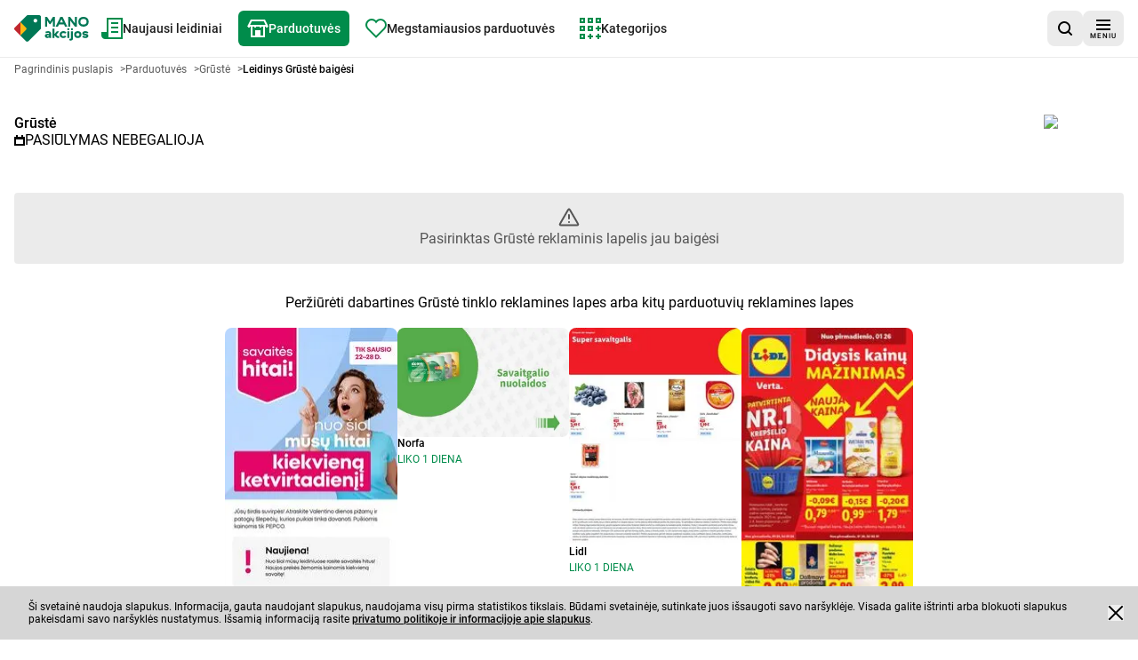

--- FILE ---
content_type: text/html; charset=utf-8
request_url: https://manoakcijos.lt/parduotuves/gruste/gruste-19-07-24-04-08-24-qzens/1
body_size: 25861
content:
<!DOCTYPE html><html lang="lt"><head><meta charSet="utf-8"/><meta name="viewport" content="width=device-width, initial-scale=1"/><link rel="stylesheet" href="/_next/static/css/fe57e169d740f68d.css" data-precedence="next"/><link rel="stylesheet" href="/_next/static/css/13fb4375b3b6351b.css" data-precedence="next"/><link rel="preload" as="script" fetchPriority="low" href="/_next/static/chunks/webpack-e09d4bd504e9eacc.js"/><script src="/_next/static/chunks/87c73c54-6c402083d5bcf194.js" async=""></script><script src="/_next/static/chunks/1432-d659df384d74b025.js" async=""></script><script src="/_next/static/chunks/main-app-15e950d0e66e1265.js" async=""></script><script src="/_next/static/chunks/9139-f8ccf55ef9ec9067.js" async=""></script><script src="/_next/static/chunks/6056-1de71b6943a7e592.js" async=""></script><script src="/_next/static/chunks/1308-73254f06abb84cee.js" async=""></script><script src="/_next/static/chunks/9607-ea22b3753a26eb0f.js" async=""></script><script src="/_next/static/chunks/8028-499449d6e2ea1da0.js" async=""></script><script src="/_next/static/chunks/8168-fce700ad81095253.js" async=""></script><script src="/_next/static/chunks/6937-c142132872d49e05.js" async=""></script><script src="/_next/static/chunks/514-802e0588a04662e1.js" async=""></script><script src="/_next/static/chunks/7866-cec5a6b1115577e5.js" async=""></script><script src="/_next/static/chunks/5361-b028b5a3908968ba.js" async=""></script><script src="/_next/static/chunks/7004-0c449dde18a754e1.js" async=""></script><script src="/_next/static/chunks/450-1a4d723647766a1d.js" async=""></script><script src="/_next/static/chunks/6676-acf311c8271f9844.js" async=""></script><script src="/_next/static/chunks/7795-d1fcf6d454587bd3.js" async=""></script><script src="/_next/static/chunks/2953-82969e67d9fba5eb.js" async=""></script><script src="/_next/static/chunks/3920-311e0cbbd3d5fa0c.js" async=""></script><script src="/_next/static/chunks/7116-eec2639d12905fea.js" async=""></script><script src="/_next/static/chunks/9215-37652368419702ab.js" async=""></script><script src="/_next/static/chunks/4472-a7f30439e3e2e069.js" async=""></script><script src="/_next/static/chunks/277-a96d180dd2b07654.js" async=""></script><script src="/_next/static/chunks/app/parduotuves/%5BshopId%5D/%5BadvertisementPaperIdUrl%5D/%5Bpage%5D/page-3aadbf177154852a.js" async=""></script><script src="/_next/static/chunks/app/layout-8a140f6eea9b8cd0.js" async=""></script><script src="/_next/static/chunks/9873-d515e061aebb3c5a.js" async=""></script><script src="/_next/static/chunks/app/global-error-6ef824dedf821906.js" async=""></script><script src="/_next/static/chunks/3310-1715f0f027498c85.js" async=""></script><script src="/_next/static/chunks/app/parduotuves/layout-14920a17d9b8dd6d.js" async=""></script><script src="/_next/static/chunks/2254-102a62f0a7b40af2.js" async=""></script><script src="/_next/static/chunks/1670-60740de2854a31e8.js" async=""></script><script src="/_next/static/chunks/7735-56f72f0b0a5b2763.js" async=""></script><script src="/_next/static/chunks/7284-fd71b8a74c244d55.js" async=""></script><script src="/_next/static/chunks/app/parduotuves/%5BshopId%5D/page-ae5b2c1b8e7b016f.js" async=""></script><link rel="preload" href="data:image/svg+xml,%3Csvg width=&#x27;611&#x27; height=&#x27;219&#x27; viewBox=&#x27;0 0 611 219&#x27; fill=&#x27;none&#x27; xmlns=&#x27;http://www.w3.org/2000/svg&#x27;%3E%3Cpath d=&#x27;M173.15 60.9129C164.698 60.9129 157.848 54.0525 157.848 45.5845C157.848 37.1232 164.698 30.2654 173.15 30.2654C181.602 30.2654 188.451 37.1232 188.451 45.5845C188.451 54.0525 181.602 60.9129 173.15 60.9129ZM214.167 4.51128C211.162 1.50198 207.224 -1.39253e-06 203.286 -1.39253e-06L111.764 0.00399505C110.039 0.00399505 108.287 0.324709 106.596 1.03026C104.907 1.73181 103.436 2.74071 102.214 3.96073L49.9093 56.3348V168.998L95.3726 214.523C98.1361 217.287 101.954 219 106.168 219C110.385 219 114.204 217.287 116.969 214.523L214.435 116.906C215.747 115.599 216.825 114.022 217.579 112.209C218.322 110.393 218.67 108.515 218.67 106.671L218.676 15.4046C218.676 11.4613 217.172 7.51925 214.167 4.51128Z&#x27; fill=&#x27;%23007755&#x27;/%3E%3Cpath d=&#x27;M49.9095 168.997V56.3319L95.4795 101.963C98.2137 104.704 99.9057 108.484 99.9057 112.663C99.9057 116.848 98.2137 120.632 95.4795 123.369L49.9095 168.997Z&#x27; fill=&#x27;%23FDB913&#x27;/%3E%3Cpath d=&#x27;M49.9095 56.3337V168.999L4.48227 123.502C1.71205 120.726 0 116.894 0 112.665C0 108.43 1.71205 104.601 4.48227 101.83L49.9095 56.3337Z&#x27; fill=&#x27;%23C1272D&#x27;/%3E%3Cpath fill-rule=&#x27;evenodd&#x27; clip-rule=&#x27;evenodd&#x27; d=&#x27;M592.252 54.7462C592.252 39.542 583.193 31.4322 566.743 31.4322C548.954 31.4322 541.35 40.6645 541.35 54.7462C541.35 70.072 550.3 77.9507 566.743 77.9507C581.292 77.9507 592.252 70.8604 592.252 54.7462ZM609.035 54.7462C609.035 82.2441 589.567 94.8479 566.743 94.8479C540.341 94.8479 524.571 78.7485 524.571 54.7462C524.571 27.8255 543.363 14.5376 566.743 14.5376C590.911 14.5376 609.035 28.614 609.035 54.7462ZM373.599 61.284H399.782L386.688 33.6912L373.599 61.284ZM434.121 94.2927H415.445L407.392 77.2913H365.995L357.826 94.2927H339.14L377.287 15.4349H395.973L434.121 94.2927ZM252.496 94.293V15.4392H269.278L292.886 52.0613L316.375 15.4392H333.163V94.293H316.375V44.3763L296.354 75.2564H289.303L269.278 44.3763V94.293H252.496ZM512.564 94.2894V15.4369H495.781V66.4681L457.861 15.4369H441.071V94.2894H457.861V43.2636L495.781 94.2894H512.564ZM285.294 167.089L285.482 167.118V171.847C282.753 173.609 277.947 175.259 273.909 175.259C269.862 175.259 266.911 173.389 266.911 170.425C266.911 167.118 271.286 166.237 275.866 166.237C279.747 166.237 283.725 166.848 285.294 167.089ZM276.962 132.14C269.427 132.14 261.449 134.127 254.79 137.751L259.272 149.414C262.432 147.874 268.437 145.454 276.408 145.454C281.332 145.454 285.482 146.884 285.482 151.613V155.238C281.988 154.808 277.833 154.369 273.683 154.369C262.325 154.369 250.746 158.096 250.746 170.425C250.746 183.395 260.466 188.792 270.41 188.792C275.866 188.792 281.332 187.02 285.482 183.395L286.573 188.132H301.872V152.592C301.872 137.091 289.197 132.14 276.962 132.14ZM329.114 153.589H332.282L348.879 133.133H368.547L345.499 160.52L351.393 168.11C354.346 172.072 357.297 173.056 362.757 173.056H367.571V188.137H362.323C349.105 188.354 343.964 185.153 336.974 175.153L332.059 167.894H329.114V188.137H312.724V111.141H329.114V153.589ZM401.712 189.009C411.762 189.009 418.97 185.491 426.07 178.232L416.127 168.111C412.083 171.962 406.837 173.822 401.49 173.822C392.093 173.822 388.164 168.005 388.164 160.52C388.164 153.039 393.079 147.318 401.712 147.318C407.716 147.318 411.982 149.189 415.806 152.937L426.508 143.251C420.824 135.883 412.418 132.031 401.712 132.031C385.108 132.031 371.777 141.381 371.777 160.52C371.777 177.572 382.922 189.009 401.712 189.009ZM450.428 188.137H434.043V133.134H450.428V188.137ZM442.343 107.947C447.043 107.947 450.757 111.687 450.757 116.415C450.757 121.152 447.043 124.772 442.343 124.772C437.644 124.772 434.043 121.152 434.043 116.415C434.043 111.687 437.644 107.947 442.343 107.947ZM481.019 116.415C481.019 111.687 477.305 107.947 472.608 107.947C467.909 107.947 464.303 111.687 464.303 116.415C464.303 121.152 467.909 124.772 472.608 124.772C477.305 124.772 481.019 121.152 481.019 116.415ZM449.236 206.495C453.816 208.915 458.627 210.125 462.997 210.125C472.826 210.125 480.69 204.187 480.69 192.962V133.134H464.303V190.328C464.303 193.852 462.562 195.714 458.839 195.714C457.207 195.714 455.894 195.394 453.492 194.503L449.236 206.495ZM533.682 160.52C533.682 152.831 528.982 148.528 520.136 148.528C511.504 148.528 506.59 152.702 506.59 160.52C506.59 168 510.74 172.507 520.136 172.507C527.775 172.507 533.682 169.1 533.682 160.52ZM550.064 160.52C550.064 179.996 536.305 189.004 520.136 189.004C501.344 189.004 490.208 177.572 490.208 160.52C490.208 141.377 503.525 132.035 520.136 132.035C537.282 132.035 550.064 142.046 550.064 160.52ZM582.265 174.599C576.257 174.599 568.607 171.962 564.893 168.988L556.372 180.097C564.237 185.819 572.542 189.23 583.026 189.23C597.233 189.23 606.738 182.521 606.738 171.19C606.738 157.083 593.779 155.369 583.864 154.057L583.685 154.033C576.035 153.039 573.633 152.592 573.418 150.624C573.968 147.324 578.879 147.102 582.265 147.102C587.731 147.102 594.831 148.968 598.542 151.719L607.168 141.598C599.961 135.439 591.547 132.137 581.609 132.137C567.191 132.137 556.919 139.626 556.919 150.51C556.919 163.822 570.906 167.234 582.811 168.333C588.493 168.886 590.565 169.648 590.565 171.079C590.565 174.044 586.308 174.599 582.265 174.599Z&#x27; fill=&#x27;%23007755&#x27;/%3E%3C/svg%3E%0A" as="image"/><title>Prekybos tinklo Grūstė leidinys . Peržiūrėkite!</title><meta name="description" content="Baigėsi akcijų lapelis tinklo Grūstė - Grūstė lapelio galiojimo laikas baigėsi. Susipažinkite su nauju lapeliu Grūstė svetainėje arba Mano akcijos programėlėje. Patikrinkite dabartines akcijas!"/><meta name="robots" content="noindex, follow"/><meta name="sentry-trace" content="188cbb6d40d1cb39d38c6b17e10a3ee4-6b1ac8d74052a689"/><meta name="baggage" content="sentry-environment=vercel-production,sentry-release=c64367ead8a38be0ea8d6b8d0109681d6eef7127,sentry-public_key=cec0612edef43016fa1de6357f50f442,sentry-trace_id=188cbb6d40d1cb39d38c6b17e10a3ee4,sentry-org_id=4509643277926400"/><link rel="canonical" href="https://manoakcijos.lt/parduotuves/gruste/gruste-19-07-24-04-08-24-qzens/1"/><meta property="og:title" content="Prekybos tinklo Grūstė leidinys . Peržiūrėkite!"/><meta property="og:description" content="Baigėsi akcijų lapelis tinklo Grūstė - Grūstė lapelio galiojimo laikas baigėsi. Susipažinkite su nauju lapeliu Grūstė svetainėje arba Mano akcijos programėlėje. Patikrinkite dabartines akcijas!"/><meta property="og:image" content="https://app.manoakcijos.lt/lt_icons_web/gruste.png"/><meta name="twitter:card" content="summary_large_image"/><meta name="twitter:title" content="Prekybos tinklo Grūstė leidinys . Peržiūrėkite!"/><meta name="twitter:description" content="Baigėsi akcijų lapelis tinklo Grūstė - Grūstė lapelio galiojimo laikas baigėsi. Susipažinkite su nauju lapeliu Grūstė svetainėje arba Mano akcijos programėlėje. Patikrinkite dabartines akcijas!"/><meta name="twitter:image" content="https://app.manoakcijos.lt/lt_icons_web/gruste.png"/><link rel="apple-touch-icon" href="/favicon/180x180.png" sizes="180x180"/><link rel="icon" href="/favicon/32x32.png" sizes="32x32" type="image/png"/><link rel="icon" href="/favicon/180x180.png" sizes="180x180" type="image/png"/><link rel="icon" href="/favicon/192x192.png" sizes="192x192" type="image/png"/><link rel="icon" href="/favicon/512x512.png" sizes="512x512" type="image/png"/><script>(self.__next_s=self.__next_s||[]).push([0,{"children":"\n            window.dataLayer = window.dataLayer || [];\n        function gtag(){dataLayer.push(arguments);}\n\n        gtag('config', 'G-X8NNF5382C', {\n          'cookie_flags': 'samesite=none;secure'\n        });\n\n         (function (w, d, s, l, i) {\n            w[l] = w[l] || []; w[l].push({\n              'gtm.start':\n                new Date().getTime(), event: 'gtm.js'\n            }); var f = d.getElementsByTagName(s)[0],\n              j = d.createElement(s), dl = l != 'dataLayer' ? '&l=' + l : ''; j.async = true; j.src =\n              'https://www.googletagmanager.com/gtm.js?id=' + i + dl; f.parentNode.insertBefore(j, f);\n          })(window, document, 'script', 'dataLayer', 'GTM-NGHQS8N');","id":"googleTagManagerScript"}])</script><meta name="sentry-trace" content="334977e76a9ab577c9e701205def4ffd-a405dbcbedb39938"/><meta name="baggage" content="sentry-environment=vercel-production,sentry-release=c64367ead8a38be0ea8d6b8d0109681d6eef7127,sentry-public_key=cec0612edef43016fa1de6357f50f442,sentry-trace_id=334977e76a9ab577c9e701205def4ffd,sentry-org_id=4509643277926400"/><script src="/_next/static/chunks/polyfills-42372ed130431b0a.js" noModule=""></script></head><body><div hidden=""><!--$--><!--/$--></div><script>(self.__next_s=self.__next_s||[]).push([0,{"children":"\n          (function() {\n            if (typeof window.__tcfapi === 'undefined') {\n              window.__tcfapi = function(command, version, callback, parameter) {\n                if (typeof callback === 'function') {\n                  callback(false, false);\n                }\n              };\n            }\n          })();\n        ","id":"tcfapi-stub"}])</script><noscript><iframe src="https://www.googletagmanager.com/ns.html?id=GTM-NGHQS8N" height="0" width="0" style="display:none;visibility:hidden"></iframe></noscript><div data-overlay-container="true"><script id="script-ads" type="text/javascript"></script><div data-testid="app-wrapper" class="flex min-h-screen flex-col gap-4"><header data-cy="app-header" class="sticky -top-full z-[10000] transition-[top] duration-700"><nav aria-label="pagrindinė naršymo juosta" role="navigation" class="bg-backgroundColor border-primary-100 flex flex-nowrap items-center justify-between gap-2 border-b border-solid px-4 py-2 sm:gap-4"><div data-testid="MainNavBar" class="MainNavBar--gap flex flex-nowrap"><a class="flex w-[84px] items-center" aria-label="Pagrindinis puslapis" href="/"><img alt="Logo Mano akcijos" width="155" height="60" decoding="async" data-nimg="1" style="color:transparent" src="data:image/svg+xml,%3Csvg width=&#x27;611&#x27; height=&#x27;219&#x27; viewBox=&#x27;0 0 611 219&#x27; fill=&#x27;none&#x27; xmlns=&#x27;http://www.w3.org/2000/svg&#x27;%3E%3Cpath d=&#x27;M173.15 60.9129C164.698 60.9129 157.848 54.0525 157.848 45.5845C157.848 37.1232 164.698 30.2654 173.15 30.2654C181.602 30.2654 188.451 37.1232 188.451 45.5845C188.451 54.0525 181.602 60.9129 173.15 60.9129ZM214.167 4.51128C211.162 1.50198 207.224 -1.39253e-06 203.286 -1.39253e-06L111.764 0.00399505C110.039 0.00399505 108.287 0.324709 106.596 1.03026C104.907 1.73181 103.436 2.74071 102.214 3.96073L49.9093 56.3348V168.998L95.3726 214.523C98.1361 217.287 101.954 219 106.168 219C110.385 219 114.204 217.287 116.969 214.523L214.435 116.906C215.747 115.599 216.825 114.022 217.579 112.209C218.322 110.393 218.67 108.515 218.67 106.671L218.676 15.4046C218.676 11.4613 217.172 7.51925 214.167 4.51128Z&#x27; fill=&#x27;%23007755&#x27;/%3E%3Cpath d=&#x27;M49.9095 168.997V56.3319L95.4795 101.963C98.2137 104.704 99.9057 108.484 99.9057 112.663C99.9057 116.848 98.2137 120.632 95.4795 123.369L49.9095 168.997Z&#x27; fill=&#x27;%23FDB913&#x27;/%3E%3Cpath d=&#x27;M49.9095 56.3337V168.999L4.48227 123.502C1.71205 120.726 0 116.894 0 112.665C0 108.43 1.71205 104.601 4.48227 101.83L49.9095 56.3337Z&#x27; fill=&#x27;%23C1272D&#x27;/%3E%3Cpath fill-rule=&#x27;evenodd&#x27; clip-rule=&#x27;evenodd&#x27; d=&#x27;M592.252 54.7462C592.252 39.542 583.193 31.4322 566.743 31.4322C548.954 31.4322 541.35 40.6645 541.35 54.7462C541.35 70.072 550.3 77.9507 566.743 77.9507C581.292 77.9507 592.252 70.8604 592.252 54.7462ZM609.035 54.7462C609.035 82.2441 589.567 94.8479 566.743 94.8479C540.341 94.8479 524.571 78.7485 524.571 54.7462C524.571 27.8255 543.363 14.5376 566.743 14.5376C590.911 14.5376 609.035 28.614 609.035 54.7462ZM373.599 61.284H399.782L386.688 33.6912L373.599 61.284ZM434.121 94.2927H415.445L407.392 77.2913H365.995L357.826 94.2927H339.14L377.287 15.4349H395.973L434.121 94.2927ZM252.496 94.293V15.4392H269.278L292.886 52.0613L316.375 15.4392H333.163V94.293H316.375V44.3763L296.354 75.2564H289.303L269.278 44.3763V94.293H252.496ZM512.564 94.2894V15.4369H495.781V66.4681L457.861 15.4369H441.071V94.2894H457.861V43.2636L495.781 94.2894H512.564ZM285.294 167.089L285.482 167.118V171.847C282.753 173.609 277.947 175.259 273.909 175.259C269.862 175.259 266.911 173.389 266.911 170.425C266.911 167.118 271.286 166.237 275.866 166.237C279.747 166.237 283.725 166.848 285.294 167.089ZM276.962 132.14C269.427 132.14 261.449 134.127 254.79 137.751L259.272 149.414C262.432 147.874 268.437 145.454 276.408 145.454C281.332 145.454 285.482 146.884 285.482 151.613V155.238C281.988 154.808 277.833 154.369 273.683 154.369C262.325 154.369 250.746 158.096 250.746 170.425C250.746 183.395 260.466 188.792 270.41 188.792C275.866 188.792 281.332 187.02 285.482 183.395L286.573 188.132H301.872V152.592C301.872 137.091 289.197 132.14 276.962 132.14ZM329.114 153.589H332.282L348.879 133.133H368.547L345.499 160.52L351.393 168.11C354.346 172.072 357.297 173.056 362.757 173.056H367.571V188.137H362.323C349.105 188.354 343.964 185.153 336.974 175.153L332.059 167.894H329.114V188.137H312.724V111.141H329.114V153.589ZM401.712 189.009C411.762 189.009 418.97 185.491 426.07 178.232L416.127 168.111C412.083 171.962 406.837 173.822 401.49 173.822C392.093 173.822 388.164 168.005 388.164 160.52C388.164 153.039 393.079 147.318 401.712 147.318C407.716 147.318 411.982 149.189 415.806 152.937L426.508 143.251C420.824 135.883 412.418 132.031 401.712 132.031C385.108 132.031 371.777 141.381 371.777 160.52C371.777 177.572 382.922 189.009 401.712 189.009ZM450.428 188.137H434.043V133.134H450.428V188.137ZM442.343 107.947C447.043 107.947 450.757 111.687 450.757 116.415C450.757 121.152 447.043 124.772 442.343 124.772C437.644 124.772 434.043 121.152 434.043 116.415C434.043 111.687 437.644 107.947 442.343 107.947ZM481.019 116.415C481.019 111.687 477.305 107.947 472.608 107.947C467.909 107.947 464.303 111.687 464.303 116.415C464.303 121.152 467.909 124.772 472.608 124.772C477.305 124.772 481.019 121.152 481.019 116.415ZM449.236 206.495C453.816 208.915 458.627 210.125 462.997 210.125C472.826 210.125 480.69 204.187 480.69 192.962V133.134H464.303V190.328C464.303 193.852 462.562 195.714 458.839 195.714C457.207 195.714 455.894 195.394 453.492 194.503L449.236 206.495ZM533.682 160.52C533.682 152.831 528.982 148.528 520.136 148.528C511.504 148.528 506.59 152.702 506.59 160.52C506.59 168 510.74 172.507 520.136 172.507C527.775 172.507 533.682 169.1 533.682 160.52ZM550.064 160.52C550.064 179.996 536.305 189.004 520.136 189.004C501.344 189.004 490.208 177.572 490.208 160.52C490.208 141.377 503.525 132.035 520.136 132.035C537.282 132.035 550.064 142.046 550.064 160.52ZM582.265 174.599C576.257 174.599 568.607 171.962 564.893 168.988L556.372 180.097C564.237 185.819 572.542 189.23 583.026 189.23C597.233 189.23 606.738 182.521 606.738 171.19C606.738 157.083 593.779 155.369 583.864 154.057L583.685 154.033C576.035 153.039 573.633 152.592 573.418 150.624C573.968 147.324 578.879 147.102 582.265 147.102C587.731 147.102 594.831 148.968 598.542 151.719L607.168 141.598C599.961 135.439 591.547 132.137 581.609 132.137C567.191 132.137 556.919 139.626 556.919 150.51C556.919 163.822 570.906 167.234 582.811 168.333C588.493 168.886 590.565 169.648 590.565 171.079C590.565 174.044 586.308 174.599 582.265 174.599Z&#x27; fill=&#x27;%23007755&#x27;/%3E%3C/svg%3E%0A"/></a><ul role="menubar" aria-label="pagrindinė naršymo juosta" class="flex-col hidden xl:flex xl:flex-row"><li role="none" class="group p-1"><a data-active="false" role="menuitem" tabindex="0" class="link group-hover:bg-secondary group-hover:text-primary dark:text-primaryLight-50 text-contrastLight group flex cursor-pointer flex-nowrap items-center gap-2 p-5 text-[20px] transition rounded-md px-2.5 h-[40px] !text-sm" href="/naujausi-leidiniai/1"><span><svg width="24" height="24" fill="none" xmlns="http://www.w3.org/2000/svg" class="transition group-hover:fill-primaryLight-50 fill-secondary-500"><path d="M24 0v24H4c-2 0-4-2-4-4v-4h6V0h18Zm-2 2H8v20h14V2Zm-3 8v2h-8v-2h8Zm0-5v2h-8V5h8Z"></path><path d="M19 17v-2h-8v2h8Z"></path></svg></span><span class="dark:text-primaryLight-50">Naujausi leidiniai</span></a></li><li role="none" class="group p-1"><a data-active="true" role="menuitem" tabindex="0" class="link group-hover:bg-secondary group-hover:text-primary dark:text-primaryLight-50 group flex cursor-pointer flex-nowrap items-center gap-2 p-5 text-[20px] transition bg-secondary text-primary rounded-md px-2.5 h-[40px] !text-sm" href="/parduotuves"><span><svg width="24" height="20" fill="none" xmlns="http://www.w3.org/2000/svg" class="transition group-hover:fill-primaryLight-50 fill-primaryLight-50"><path fill-rule="evenodd" clip-rule="evenodd" d="m3.236 6 2-4h13.528l2 4H3.236ZM4 8H3v1H1V8H0l1-2 3-6h16l3 6 1 2h-1v1h-2V8h-1v12H4V8Zm14 0h-2v1h-2V8h-4v1H8V8H6v10h3v-6h6v6h3V8Z"></path></svg></span><span class="dark:text-primaryLight-50">Parduotuvės</span></a></li><li role="none" class="group p-1"><a data-active="false" role="menuitem" tabindex="0" class="link group-hover:bg-secondary group-hover:text-primary dark:text-primaryLight-50 text-contrastLight group flex cursor-pointer flex-nowrap items-center gap-2 p-5 text-[20px] transition rounded-md px-2.5 h-[40px] !text-sm" href="/megstamiausi?page=1"><span><svg fill="none" xmlns="http://www.w3.org/2000/svg" class="transition group-hover:fill-primaryLight-50 fill-secondary-500" width="24" height="22"><path fill-rule="evenodd" clip-rule="evenodd" d="M2.05 2.05A7 7 0 0 1 12 2.1a7 7 0 1 1 9.95 9.849l-9.952 9.95-9.948-9.95a7 7 0 0 1 0-9.899Zm8.485 1.414a5 5 0 0 0-7.07 7.071l8.533 8.536 8.536-8.536a5 5 0 1 0-7.702-6.298L12 5.493l-.833-1.256a5.01 5.01 0 0 0-.63-.773Z"></path></svg></span><span class="dark:text-primaryLight-50">Megstamiausios parduotuvės</span></a></li><li role="none" class="group p-1"><a data-active="false" role="menuitem" tabindex="0" class="link group-hover:bg-secondary group-hover:text-primary dark:text-primaryLight-50 text-contrastLight group flex cursor-pointer flex-nowrap items-center gap-2 p-5 text-[20px] transition rounded-md px-2.5 h-[40px] !text-sm" href="/kategorijos"><span><svg width="24" height="24" fill="none" xmlns="http://www.w3.org/2000/svg" class="transition group-hover:fill-primaryLight-50 fill-secondary-500"><path fill-rule="evenodd" clip-rule="evenodd" d="M15 0H9v6h6V0Zm-4 4V2h2v2h-2Zm4 5H9v6h6V9Zm-4 4v-2h2v2h-2Zm-5 5H0v6h6v-6Zm-4 4v-2h2v2H2ZM0 9h6v6H0V9Zm2 2v2h2v-2H2ZM0 0h6v6H0V0Zm2 2v2h2V2H2Zm22-2h-6v6h6V0Zm-4 4V2h2v2h-2Zm-7 16h2v2h-2v2h-2v-2H9v-2h2v-2h2v2Zm9 0h2v2h-2v2h-2v-2h-2v-2h2v-2h2v2Zm0-9h2v2h-2v2h-2v-2h-2v-2h2V9h2v2Z"></path></svg></span><span class="dark:text-primaryLight-50">Kategorijos</span></a></li></ul></div><div class="flex grow flex-nowrap justify-end gap-2 sm:gap-4"><div class="relative grid grid-flow-col items-center gap-2 sm:gap-4"><a data-cy="AppStoreBadgeGoogle" href="https://play.google.com/store/apps/details?id=lt.manoakcijos&amp;hl=lt" aria-label="Atsisiųsti iš Google Play" target="_blank" rel="noopener noreferrer" class="h-10"><img alt="Atsisiųsti iš Google Play" loading="lazy" width="336" height="96" decoding="async" data-nimg="1" style="color:transparent;max-width:160px;width:auto;max-height:48px;height:100%" srcSet="/_next/image?url=%2F_next%2Fstatic%2Fmedia%2Fgoogle-play-badge-lt.61e10a6a.png&amp;w=384&amp;q=75 1x, /_next/image?url=%2F_next%2Fstatic%2Fmedia%2Fgoogle-play-badge-lt.61e10a6a.png&amp;w=750&amp;q=75 2x" src="/_next/image?url=%2F_next%2Fstatic%2Fmedia%2Fgoogle-play-badge-lt.61e10a6a.png&amp;w=750&amp;q=75"/></a><div><button data-testid="SearchButton" aria-label="ieškoti programėlėje" class="shrink-0 min-h-[40px] min-w-[40px] rounded-lg p-2 text-sm transition flex flex-nowrap justify-center items-center cursor-pointer link-normal active:hover:shadow-none active:hover:bg-primary-300 hover:bg-primary-200 bg-primary-100 hover:shadow-sm bg-primary-100 hover:bg-primary-200 hover:!shadow-none"><svg width="16" height="16" viewBox="0 0 16 16" fill="none" xmlns="http://www.w3.org/2000/svg"><path d="M12.7 11.2298C13.6 10.0373 14.1 8.64596 14.1 7.0559C14.1 3.18012 11 0 7.1 0C3.2 0 0 3.18012 0 7.0559C0 10.9317 3.2 14.1118 7.1 14.1118C8.7 14.1118 10.2 13.6149 11.3 12.7205L14.3 15.7019C14.5 15.9006 14.8 16 15 16C15.2 16 15.5 15.9006 15.7 15.7019C16.1 15.3043 16.1 14.7081 15.7 14.3106L12.7 11.2298ZM7.1 12.0248C4.3 12.0248 2 9.83851 2 7.0559C2 4.27329 4.3 1.98758 7.1 1.98758C9.9 1.98758 12.2 4.27329 12.2 7.0559C12.2 9.83851 9.9 12.0248 7.1 12.0248Z"></path></svg></button></div></div></div><div><button aria-label="meniu" class="shrink-0 min-h-[40px] min-w-[40px] rounded-lg p-2 text-sm transition flex flex-nowrap justify-center items-center cursor-pointer link-normal active:hover:shadow-none active:hover:bg-primary-300 hover:bg-primary-200 bg-primary-100 hover:shadow-sm bg-primary-100 hover:bg-primary-200 hover:!shadow-none"><span class="flex translate-y-0.5 flex-col items-center justify-center"><svg width="16" height="12" viewBox="0 0 16 12" fill="none" xmlns="http://www.w3.org/2000/svg"><path fill-rule="evenodd" clip-rule="evenodd" d="M16 0H0V2H16V0ZM0 5H16V7H0V5ZM0 10H16V12H0V10Z"></path></svg><span class="mt-0.5 text-[8px] leading-[10px] tracking-[1px]">MENIU</span></span></button></div></nav></header><main data-testid="app-main" class="grow"><div data-testid="leaflet-not-found-page"><h1 class="utilities-visuallyHidden">Akcijų lapelis Grūstė - Pasirinktas lapelis Grūstė jau baigėsi</h1><div class="container mb-4 lg:mb-8"><div data-testid="Breadcrumbs" class="mb-4"><ol class="m-0 flex list-none flex-wrap gap-x-2 p-0" itemScope="" itemType="https://schema.org/BreadcrumbList"><li itemProp="itemListElement" itemScope="" itemType="https://schema.org/ListItem"><a href="/" itemScope="" itemType="https://schema.org/WebPage" itemID="https://manoakcijos.lt/" itemProp="item"><span itemProp="name" class="card-description cursor-pointer py-2 text-textSecondary font-normal">Pagrindinis puslapis</span></a><span aria-hidden="true" class="card-description text-textSecondary py-2 pl-2">&gt;</span><meta itemProp="position" content="1"/></li><li itemProp="itemListElement" itemScope="" itemType="https://schema.org/ListItem"><a href="/parduotuves" itemScope="" itemType="https://schema.org/WebPage" itemID="https://manoakcijos.lt/parduotuves" itemProp="item"><span itemProp="name" class="card-description cursor-pointer py-2 text-textSecondary font-normal">Parduotuvės</span></a><span aria-hidden="true" class="card-description text-textSecondary py-2 pl-2">&gt;</span><meta itemProp="position" content="2"/></li><li itemProp="itemListElement" itemScope="" itemType="https://schema.org/ListItem"><a href="/parduotuves/gruste" itemScope="" itemType="https://schema.org/WebPage" itemID="https://manoakcijos.lt/parduotuves/gruste" itemProp="item"><span itemProp="name" class="card-description cursor-pointer py-2 text-textSecondary font-normal">Grūstė</span></a><span aria-hidden="true" class="card-description text-textSecondary py-2 pl-2">&gt;</span><meta itemProp="position" content="3"/></li><li itemProp="itemListElement" itemScope="" itemType="https://schema.org/ListItem"><span itemProp="name" aria-current="page" aria-disabled="true" class="card-description cursor-pointer py-2 card-title cursor-auto font-bold">Leidinys Grūstė baigėsi</span><meta itemProp="position" content="4"/></li></ol></div></div><div class="container mb-4 lg:mb-8"><div class="mt-2 flex flex-col" data-testid="av"><div class="mt-2 flex justify-between gap-2"><div class="flex flex-col gap-2"><a class="link-normal block" href="/parduotuves/gruste">Grūstė</a><span class="flex items-baseline gap-1"><svg width="12" height="12" viewBox="0 0 12 12" fill="none" xmlns="http://www.w3.org/2000/svg" class="shrink-0 translate-y-[1px]"><path fill-rule="evenodd" clip-rule="evenodd" d="M4 0H2V2H0V4V5V10V12H2H10H12V10V5V4V2H10V0H8V2H4V0ZM2 5H10V10H2V5Z"></path></svg><h2 class="paragraph uppercase">Pasiūlymas nebegalioja</h2></span></div><a class="link-normal block" href="/parduotuves/gruste"><div class="relative box-content inline-flex rounded p-2 bg-primaryLight-50 -mr-2 -mt-2" style="width:90px;height:48px"><img alt="Grūstė" loading="lazy" width="90" height="48" decoding="async" data-nimg="1" class="object-contain" style="color:transparent;width:90px;height:48px" srcSet="/_next/image?url=https%3A%2F%2Fapp.manoakcijos.lt%2Flt_icons_web%2Fgruste.png&amp;w=96&amp;q=75 1x, /_next/image?url=https%3A%2F%2Fapp.manoakcijos.lt%2Flt_icons_web%2Fgruste.png&amp;w=256&amp;q=75 2x" src="/_next/image?url=https%3A%2F%2Fapp.manoakcijos.lt%2Flt_icons_web%2Fgruste.png&amp;w=256&amp;q=75"/></div></a></div></div></div><div class="container mb-4 lg:mb-8"><div class="bg-primary-100 flex flex-col items-center justify-center gap-4 rounded px-2 py-4 text-center"><svg width="24" height="24" viewBox="0 0 24 24" fill="none" xmlns="http://www.w3.org/2000/svg"><path d="M11.9998 9.00023V13.0002M11.9998 17.0002H12.0098M10.6151 3.89195L2.39019 18.0986C1.93398 18.8866 1.70588 19.2806 1.73959 19.6039C1.769 19.886 1.91677 20.1423 2.14613 20.309C2.40908 20.5002 2.86435 20.5002 3.77487 20.5002H20.2246C21.1352 20.5002 21.5904 20.5002 21.8534 20.309C22.0827 20.1423 22.2305 19.886 22.2599 19.6039C22.2936 19.2806 22.0655 18.8866 21.6093 18.0986L13.3844 3.89195C12.9299 3.10679 12.7026 2.71421 12.4061 2.58235C12.1474 2.46734 11.8521 2.46734 11.5935 2.58235C11.2969 2.71421 11.0696 3.10679 10.6151 3.89195Z" stroke="black" stroke-opacity="0.64" stroke-width="2" stroke-linecap="round" stroke-linejoin="round" fill="none"></path></svg><span class="text-textSecondary">Pasirinktas Grūstė reklaminis lapelis jau baigėsi</span></div></div><div class="container mb-4 lg:mb-8 flex justify-center"><div class="flex flex-col justify-center"><h3 class="mb-4 text-center">Peržiūrėti dabartines Grūstė tinklo reklamines lapes arba kitų parduotuvių reklamines lapes</h3><div class="columns-2 gap-4 self-center md:gap-8 lg:flex lg:columns-1"><div class="inline-flex w-full max-w-[200px] cursor-pointer flex-col items-stretch gap-2 mb-6 md:mb-8"><article class="inline-flex w-full max-w-[200px] cursor-pointer flex-col items-stretch gap-2" data-testid="LeafletCard"><a class="relative h-full w-full" href="/parduotuves/pepco/pepco-22-01-26-28-01-26-jexzp/1"><img src="https://app.manoakcijos.lt/260128_260122_pepco_jexzp/image00.webp" alt="PEPCO" class="w-full rounded-lg" loading="lazy"/></a><div class="flex flex-col"><a href="/parduotuves/pepco/pepco-22-01-26-28-01-26-jexzp/1"><h3 class="card-title mb-1">PEPCO</h3></a><span data-testid="releaseDateLabel" class="card-description"><span class="text-success uppercase">Pasiūlymas galioja</span></span></div></article></div><div class="inline-flex w-full max-w-[200px] cursor-pointer flex-col items-stretch gap-2 mb-6 md:mb-8"><article class="inline-flex w-full max-w-[200px] cursor-pointer flex-col items-stretch gap-2" data-testid="LeafletCard"><a class="relative h-full w-full" href="/parduotuves/norfa/norfa-23-01-26-25-01-26-wkuka/1"><img src="https://app.manoakcijos.lt/260125_260123_norfa_wkuka/image00.webp" alt="Norfa" class="w-full rounded-lg" loading="lazy"/></a><div class="flex flex-col"><a href="/parduotuves/norfa/norfa-23-01-26-25-01-26-wkuka/1"><h3 class="card-title mb-1">Norfa</h3></a><span data-testid="releaseDateLabel" class="card-description"><span class="text-success uppercase">Liko 1 diena</span></span></div></article></div><div class="inline-flex w-full max-w-[200px] cursor-pointer flex-col items-stretch gap-2 mb-6 md:mb-8"><article class="inline-flex w-full max-w-[200px] cursor-pointer flex-col items-stretch gap-2" data-testid="LeafletCard"><a class="relative h-full w-full" href="/parduotuves/lidl/lidl-24-01-26-25-01-26-mrlxb/1"><img src="https://app.manoakcijos.lt/260125_260124_lidl_mrlxb/image00.webp" alt="Lidl" class="w-full rounded-lg" loading="lazy"/></a><div class="flex flex-col"><a href="/parduotuves/lidl/lidl-24-01-26-25-01-26-mrlxb/1"><h3 class="card-title mb-1">Lidl</h3></a><span data-testid="releaseDateLabel" class="card-description"><span class="text-success uppercase">Liko 1 diena</span></span></div></article></div><div class="inline-flex w-full max-w-[200px] cursor-pointer flex-col items-stretch gap-2 mb-6 md:mb-8"><article class="inline-flex w-full max-w-[200px] cursor-pointer flex-col items-stretch gap-2" data-testid="LeafletCard"><a class="relative h-full w-full" href="/parduotuves/lidl/lidl-26-01-26-01-02-26-ycere/1"><img src="https://app.manoakcijos.lt/260201_260126_lidl_ycere/image00.webp" alt="Lidl" class="w-full rounded-lg" loading="lazy"/></a><div class="flex flex-col"><a href="/parduotuves/lidl/lidl-26-01-26-01-02-26-ycere/1"><h3 class="card-title mb-1">Lidl</h3></a><span data-testid="releaseDateLabel" class="card-description"><span class="text-quaternaryLight uppercase">Iki pradžios liko 2 d.</span></span></div></article></div></div><a href="/parduotuves/gruste"><span class="shrink-0 min-h-[40px] min-w-[40px] rounded-lg p-2 text-sm transition flex flex-nowrap justify-center items-center cursor-pointer link-normal active:hover:shadow-none bg-secondary-500 hover:bg-secondary-600 active:hover:bg-secondary-700 hover:shadow-sm hover:bg-secondary-600">Peržiūrėti dabartines Grūstė reklaminius lapelius</span></a></div></div></div><!--$--><!--/$--></main><footer data-testid="app-footer"><div data-cy="FeatureMainFooter" class="bg-primary-100 flex flex-col" style="content-visibility:auto;contain-intrinsic-size:auto 650px"><div class="mx-2xl container flex flex-col p-8"><div class="flex lg:justify-center"><div class="mb-8 w-[140px]"><img alt="Logo Mano akcijos" width="155" height="60" decoding="async" data-nimg="1" style="color:transparent" src="data:image/svg+xml,%3Csvg width=&#x27;611&#x27; height=&#x27;219&#x27; viewBox=&#x27;0 0 611 219&#x27; fill=&#x27;none&#x27; xmlns=&#x27;http://www.w3.org/2000/svg&#x27;%3E%3Cpath d=&#x27;M173.15 60.9129C164.698 60.9129 157.848 54.0525 157.848 45.5845C157.848 37.1232 164.698 30.2654 173.15 30.2654C181.602 30.2654 188.451 37.1232 188.451 45.5845C188.451 54.0525 181.602 60.9129 173.15 60.9129ZM214.167 4.51128C211.162 1.50198 207.224 -1.39253e-06 203.286 -1.39253e-06L111.764 0.00399505C110.039 0.00399505 108.287 0.324709 106.596 1.03026C104.907 1.73181 103.436 2.74071 102.214 3.96073L49.9093 56.3348V168.998L95.3726 214.523C98.1361 217.287 101.954 219 106.168 219C110.385 219 114.204 217.287 116.969 214.523L214.435 116.906C215.747 115.599 216.825 114.022 217.579 112.209C218.322 110.393 218.67 108.515 218.67 106.671L218.676 15.4046C218.676 11.4613 217.172 7.51925 214.167 4.51128Z&#x27; fill=&#x27;%23007755&#x27;/%3E%3Cpath d=&#x27;M49.9095 168.997V56.3319L95.4795 101.963C98.2137 104.704 99.9057 108.484 99.9057 112.663C99.9057 116.848 98.2137 120.632 95.4795 123.369L49.9095 168.997Z&#x27; fill=&#x27;%23FDB913&#x27;/%3E%3Cpath d=&#x27;M49.9095 56.3337V168.999L4.48227 123.502C1.71205 120.726 0 116.894 0 112.665C0 108.43 1.71205 104.601 4.48227 101.83L49.9095 56.3337Z&#x27; fill=&#x27;%23C1272D&#x27;/%3E%3Cpath fill-rule=&#x27;evenodd&#x27; clip-rule=&#x27;evenodd&#x27; d=&#x27;M592.252 54.7462C592.252 39.542 583.193 31.4322 566.743 31.4322C548.954 31.4322 541.35 40.6645 541.35 54.7462C541.35 70.072 550.3 77.9507 566.743 77.9507C581.292 77.9507 592.252 70.8604 592.252 54.7462ZM609.035 54.7462C609.035 82.2441 589.567 94.8479 566.743 94.8479C540.341 94.8479 524.571 78.7485 524.571 54.7462C524.571 27.8255 543.363 14.5376 566.743 14.5376C590.911 14.5376 609.035 28.614 609.035 54.7462ZM373.599 61.284H399.782L386.688 33.6912L373.599 61.284ZM434.121 94.2927H415.445L407.392 77.2913H365.995L357.826 94.2927H339.14L377.287 15.4349H395.973L434.121 94.2927ZM252.496 94.293V15.4392H269.278L292.886 52.0613L316.375 15.4392H333.163V94.293H316.375V44.3763L296.354 75.2564H289.303L269.278 44.3763V94.293H252.496ZM512.564 94.2894V15.4369H495.781V66.4681L457.861 15.4369H441.071V94.2894H457.861V43.2636L495.781 94.2894H512.564ZM285.294 167.089L285.482 167.118V171.847C282.753 173.609 277.947 175.259 273.909 175.259C269.862 175.259 266.911 173.389 266.911 170.425C266.911 167.118 271.286 166.237 275.866 166.237C279.747 166.237 283.725 166.848 285.294 167.089ZM276.962 132.14C269.427 132.14 261.449 134.127 254.79 137.751L259.272 149.414C262.432 147.874 268.437 145.454 276.408 145.454C281.332 145.454 285.482 146.884 285.482 151.613V155.238C281.988 154.808 277.833 154.369 273.683 154.369C262.325 154.369 250.746 158.096 250.746 170.425C250.746 183.395 260.466 188.792 270.41 188.792C275.866 188.792 281.332 187.02 285.482 183.395L286.573 188.132H301.872V152.592C301.872 137.091 289.197 132.14 276.962 132.14ZM329.114 153.589H332.282L348.879 133.133H368.547L345.499 160.52L351.393 168.11C354.346 172.072 357.297 173.056 362.757 173.056H367.571V188.137H362.323C349.105 188.354 343.964 185.153 336.974 175.153L332.059 167.894H329.114V188.137H312.724V111.141H329.114V153.589ZM401.712 189.009C411.762 189.009 418.97 185.491 426.07 178.232L416.127 168.111C412.083 171.962 406.837 173.822 401.49 173.822C392.093 173.822 388.164 168.005 388.164 160.52C388.164 153.039 393.079 147.318 401.712 147.318C407.716 147.318 411.982 149.189 415.806 152.937L426.508 143.251C420.824 135.883 412.418 132.031 401.712 132.031C385.108 132.031 371.777 141.381 371.777 160.52C371.777 177.572 382.922 189.009 401.712 189.009ZM450.428 188.137H434.043V133.134H450.428V188.137ZM442.343 107.947C447.043 107.947 450.757 111.687 450.757 116.415C450.757 121.152 447.043 124.772 442.343 124.772C437.644 124.772 434.043 121.152 434.043 116.415C434.043 111.687 437.644 107.947 442.343 107.947ZM481.019 116.415C481.019 111.687 477.305 107.947 472.608 107.947C467.909 107.947 464.303 111.687 464.303 116.415C464.303 121.152 467.909 124.772 472.608 124.772C477.305 124.772 481.019 121.152 481.019 116.415ZM449.236 206.495C453.816 208.915 458.627 210.125 462.997 210.125C472.826 210.125 480.69 204.187 480.69 192.962V133.134H464.303V190.328C464.303 193.852 462.562 195.714 458.839 195.714C457.207 195.714 455.894 195.394 453.492 194.503L449.236 206.495ZM533.682 160.52C533.682 152.831 528.982 148.528 520.136 148.528C511.504 148.528 506.59 152.702 506.59 160.52C506.59 168 510.74 172.507 520.136 172.507C527.775 172.507 533.682 169.1 533.682 160.52ZM550.064 160.52C550.064 179.996 536.305 189.004 520.136 189.004C501.344 189.004 490.208 177.572 490.208 160.52C490.208 141.377 503.525 132.035 520.136 132.035C537.282 132.035 550.064 142.046 550.064 160.52ZM582.265 174.599C576.257 174.599 568.607 171.962 564.893 168.988L556.372 180.097C564.237 185.819 572.542 189.23 583.026 189.23C597.233 189.23 606.738 182.521 606.738 171.19C606.738 157.083 593.779 155.369 583.864 154.057L583.685 154.033C576.035 153.039 573.633 152.592 573.418 150.624C573.968 147.324 578.879 147.102 582.265 147.102C587.731 147.102 594.831 148.968 598.542 151.719L607.168 141.598C599.961 135.439 591.547 132.137 581.609 132.137C567.191 132.137 556.919 139.626 556.919 150.51C556.919 163.822 570.906 167.234 582.811 168.333C588.493 168.886 590.565 169.648 590.565 171.079C590.565 174.044 586.308 174.599 582.265 174.599Z&#x27; fill=&#x27;%23007755&#x27;/%3E%3C/svg%3E%0A"/></div></div><div class="grid grid-cols-1 gap-[32px] lg:grid-cols-3 lg:gap-[64px]"><div class="flex flex-col flex-wrap gap-[32px] lg:grow"><div class="w-full "><h2 class="mb-2 lg:mb-3">Programėlė „Mano akcijos“ Jūsų išmaniajam telefonui</h2><div class="flex flex-wrap gap-2"><div class="h-12"><a data-cy="AppStoreBadgeApple" href="https://apps.apple.com/lt/app/akcijos-leidiniai-nuolaidos/id1319283591" aria-label="Atsisiųsti iš App Store" target="_blank" rel="noopener noreferrer" class="h-10"><img alt="Atsisiųsti iš App Store" loading="lazy" width="286" height="96" decoding="async" data-nimg="1" style="color:transparent;max-width:143px;width:auto;max-height:48px;height:100%" srcSet="/_next/image?url=%2F_next%2Fstatic%2Fmedia%2Fapp-store-badge-lt.c775106f.png&amp;w=384&amp;q=75 1x, /_next/image?url=%2F_next%2Fstatic%2Fmedia%2Fapp-store-badge-lt.c775106f.png&amp;w=640&amp;q=75 2x" src="/_next/image?url=%2F_next%2Fstatic%2Fmedia%2Fapp-store-badge-lt.c775106f.png&amp;w=640&amp;q=75"/></a></div><div class="h-12"><a data-cy="AppStoreBadgeGoogle" href="https://play.google.com/store/apps/details?id=lt.manoakcijos&amp;hl=lt" aria-label="Atsisiųsti iš Google Play" target="_blank" rel="noopener noreferrer" class="h-10"><img alt="Atsisiųsti iš Google Play" loading="lazy" width="336" height="96" decoding="async" data-nimg="1" style="color:transparent;max-width:160px;width:auto;max-height:48px;height:100%" srcSet="/_next/image?url=%2F_next%2Fstatic%2Fmedia%2Fgoogle-play-badge-lt.61e10a6a.png&amp;w=384&amp;q=75 1x, /_next/image?url=%2F_next%2Fstatic%2Fmedia%2Fgoogle-play-badge-lt.61e10a6a.png&amp;w=750&amp;q=75 2x" src="/_next/image?url=%2F_next%2Fstatic%2Fmedia%2Fgoogle-play-badge-lt.61e10a6a.png&amp;w=750&amp;q=75"/></a></div><div class="h-12"></div></div></div><div class="w-full "><h2 class="mb-2 lg:mb-3">Palaikykime ryšį</h2><div class="flex flex-wrap"><a aria-label="facebook" class="shrink-0 min-h-[40px] min-w-[40px] rounded-lg p-2 text-sm transition flex flex-nowrap justify-center items-center cursor-pointer link-normal active:hover:shadow-none bg-social-facebook !shadow-social-facebook/50 !text-primaryLight-50 h-[48px] hover:shadow-sm mb-2 w-full" href="https://www.facebook.com/ManoAkcijos/?ref=py_c" target="_blank"><span class="paragraph flex items-center justify-center gap-2"><svg width="24" height="24" viewBox="0 0 24 24" fill="none" xmlns="http://www.w3.org/2000/svg"><path d="M24 12.0728C23.9997 9.76538 23.3424 7.5064 22.1058 5.56325C20.8692 3.6201 19.1051 2.07415 17.0225 1.10843C14.9398 0.142701 12.6257 -0.202354 10.3542 0.11411C8.08263 0.430574 5.94878 1.3953 4.20524 2.89409C2.4617 4.39287 1.18149 6.36294 0.516158 8.57106C-0.149172 10.7792 -0.171753 13.1329 0.451088 15.3535C1.07393 17.5742 2.31611 19.5687 4.03057 21.1011C5.74503 22.6335 7.85996 23.6395 10.125 24V15.5632H7.078V12.0728H10.125V9.41242C10.125 6.38684 11.917 4.71457 14.657 4.71457C15.5571 4.72756 16.4552 4.80625 17.344 4.95002V7.92227H15.83C15.3742 7.86139 14.9131 7.98513 14.548 8.26627C14.1829 8.5474 13.9437 8.96293 13.883 9.42147C13.8658 9.54989 13.8632 9.67984 13.875 9.80885V12.0728H17.2L16.668 15.5632H13.868V24C16.692 23.5522 19.2644 22.1047 21.1219 19.918C22.9795 17.7314 24.0001 14.9493 24 12.0728Z" fill="white"></path></svg>Sekite mūsų Facebook paskyrą</span></a></div></div></div><div class="flex flex-col flex-wrap gap-[32px] lg:grow"><div class="w-full "><h2 class="mb-2 lg:mb-3">Turite pasiūlymų ar klausimų?</h2><p><span class="mr-2">Parašykite mums:</span><a href="/cdn-cgi/l/email-protection#177e797178577a767978767c747e7d7864397b63" class="text-secondary"><span class="__cf_email__" data-cfemail="1871767e77587579767779737b7172776b36746c">[email&#160;protected]</span></a></p></div></div><div class="flex flex-col flex-wrap gap-[32px] lg:grow"><ul data-cy="CompanyPages"><li class="py-2.5"><a href="/privatumo-politika">Privatumo politika ir slapukai</a></li><li class="py-2.5"><a href="/taisykles-paslaugos">Paslaugos taisyklės</a></li><li class="py-2.5"><a href="/svetaines-zemelapis">Svetainės žemėlapis</a></li></ul></div></div></div><div class="mx-2xl container flex flex-wrap justify-around gap-4 p-8"><a href="https://mojagazetka.com" target="_blank" rel="noreferrer">Lenkija<!-- --> </a><a href="https://mojeletaky.cz" target="_blank" rel="noreferrer">Čekija Lietuva<!-- --> </a><a href="https://lovesales.com.ua" target="_blank" rel="noreferrer">Ukraina<!-- --> </a><a href="https://manoakcijos.lt" target="_blank" rel="noreferrer">Lietuva<!-- --> </a><a href="https://mletaky.sk" target="_blank" rel="noreferrer">Slovakija<!-- --> </a><a href="https://cataloagedeoferte.ro" target="_blank" rel="noreferrer">Rumunija<!-- --> </a></div><p class="text-primary-700 w-full p-8 text-center" data-testid="copyRight">© <!-- -->2026<!-- --> <a href="/"><span class="cursor-pointer font-normal">Moja Gazetka Sp. z o.o.</span></a></p></div></footer></div></div><div class="bg-primary-50 fixed bottom-0 z-10 w-full"><div class="bg-primary-200"></div></div><script data-cfasync="false" src="/cdn-cgi/scripts/5c5dd728/cloudflare-static/email-decode.min.js"></script><script src="/_next/static/chunks/webpack-e09d4bd504e9eacc.js" id="_R_" async=""></script><script>(self.__next_f=self.__next_f||[]).push([0])</script><script>self.__next_f.push([1,"1:\"$Sreact.fragment\"\n"])</script><script>self.__next_f.push([1,"2:I[45165,[\"9139\",\"static/chunks/9139-f8ccf55ef9ec9067.js\",\"6056\",\"static/chunks/6056-1de71b6943a7e592.js\",\"1308\",\"static/chunks/1308-73254f06abb84cee.js\",\"9607\",\"static/chunks/9607-ea22b3753a26eb0f.js\",\"8028\",\"static/chunks/8028-499449d6e2ea1da0.js\",\"8168\",\"static/chunks/8168-fce700ad81095253.js\",\"6937\",\"static/chunks/6937-c142132872d49e05.js\",\"514\",\"static/chunks/514-802e0588a04662e1.js\",\"7866\",\"static/chunks/7866-cec5a6b1115577e5.js\",\"5361\",\"static/chunks/5361-b028b5a3908968ba.js\",\"7004\",\"static/chunks/7004-0c449dde18a754e1.js\",\"450\",\"static/chunks/450-1a4d723647766a1d.js\",\"6676\",\"static/chunks/6676-acf311c8271f9844.js\",\"7795\",\"static/chunks/7795-d1fcf6d454587bd3.js\",\"2953\",\"static/chunks/2953-82969e67d9fba5eb.js\",\"3920\",\"static/chunks/3920-311e0cbbd3d5fa0c.js\",\"7116\",\"static/chunks/7116-eec2639d12905fea.js\",\"9215\",\"static/chunks/9215-37652368419702ab.js\",\"4472\",\"static/chunks/4472-a7f30439e3e2e069.js\",\"277\",\"static/chunks/277-a96d180dd2b07654.js\",\"1597\",\"static/chunks/app/parduotuves/%5BshopId%5D/%5BadvertisementPaperIdUrl%5D/%5Bpage%5D/page-3aadbf177154852a.js\"],\"\"]\n"])</script><script>self.__next_f.push([1,"3:I[34545,[\"9139\",\"static/chunks/9139-f8ccf55ef9ec9067.js\",\"6056\",\"static/chunks/6056-1de71b6943a7e592.js\",\"1308\",\"static/chunks/1308-73254f06abb84cee.js\",\"9607\",\"static/chunks/9607-ea22b3753a26eb0f.js\",\"8028\",\"static/chunks/8028-499449d6e2ea1da0.js\",\"8168\",\"static/chunks/8168-fce700ad81095253.js\",\"6937\",\"static/chunks/6937-c142132872d49e05.js\",\"514\",\"static/chunks/514-802e0588a04662e1.js\",\"5361\",\"static/chunks/5361-b028b5a3908968ba.js\",\"6676\",\"static/chunks/6676-acf311c8271f9844.js\",\"7795\",\"static/chunks/7795-d1fcf6d454587bd3.js\",\"2953\",\"static/chunks/2953-82969e67d9fba5eb.js\",\"3920\",\"static/chunks/3920-311e0cbbd3d5fa0c.js\",\"7177\",\"static/chunks/app/layout-8a140f6eea9b8cd0.js\"],\"FavoritesProviderLocalStorage\"]\n"])</script><script>self.__next_f.push([1,"4:I[15504,[\"9139\",\"static/chunks/9139-f8ccf55ef9ec9067.js\",\"6056\",\"static/chunks/6056-1de71b6943a7e592.js\",\"1308\",\"static/chunks/1308-73254f06abb84cee.js\",\"9607\",\"static/chunks/9607-ea22b3753a26eb0f.js\",\"8028\",\"static/chunks/8028-499449d6e2ea1da0.js\",\"8168\",\"static/chunks/8168-fce700ad81095253.js\",\"6937\",\"static/chunks/6937-c142132872d49e05.js\",\"514\",\"static/chunks/514-802e0588a04662e1.js\",\"7866\",\"static/chunks/7866-cec5a6b1115577e5.js\",\"5361\",\"static/chunks/5361-b028b5a3908968ba.js\",\"7004\",\"static/chunks/7004-0c449dde18a754e1.js\",\"450\",\"static/chunks/450-1a4d723647766a1d.js\",\"6676\",\"static/chunks/6676-acf311c8271f9844.js\",\"7795\",\"static/chunks/7795-d1fcf6d454587bd3.js\",\"2953\",\"static/chunks/2953-82969e67d9fba5eb.js\",\"3920\",\"static/chunks/3920-311e0cbbd3d5fa0c.js\",\"7116\",\"static/chunks/7116-eec2639d12905fea.js\",\"9215\",\"static/chunks/9215-37652368419702ab.js\",\"4472\",\"static/chunks/4472-a7f30439e3e2e069.js\",\"277\",\"static/chunks/277-a96d180dd2b07654.js\",\"1597\",\"static/chunks/app/parduotuves/%5BshopId%5D/%5BadvertisementPaperIdUrl%5D/%5Bpage%5D/page-3aadbf177154852a.js\"],\"TranslationProvider\"]\n"])</script><script>self.__next_f.push([1,"d:I[77755,[\"9873\",\"static/chunks/9873-d515e061aebb3c5a.js\",\"4219\",\"static/chunks/app/global-error-6ef824dedf821906.js\"],\"default\"]\ne:I[85341,[],\"\"]\nf:I[90025,[],\"\"]\n"])</script><script>self.__next_f.push([1,"11:I[23406,[\"9139\",\"static/chunks/9139-f8ccf55ef9ec9067.js\",\"6056\",\"static/chunks/6056-1de71b6943a7e592.js\",\"1308\",\"static/chunks/1308-73254f06abb84cee.js\",\"9607\",\"static/chunks/9607-ea22b3753a26eb0f.js\",\"8028\",\"static/chunks/8028-499449d6e2ea1da0.js\",\"8168\",\"static/chunks/8168-fce700ad81095253.js\",\"6937\",\"static/chunks/6937-c142132872d49e05.js\",\"514\",\"static/chunks/514-802e0588a04662e1.js\",\"7866\",\"static/chunks/7866-cec5a6b1115577e5.js\",\"5361\",\"static/chunks/5361-b028b5a3908968ba.js\",\"7004\",\"static/chunks/7004-0c449dde18a754e1.js\",\"450\",\"static/chunks/450-1a4d723647766a1d.js\",\"6676\",\"static/chunks/6676-acf311c8271f9844.js\",\"7795\",\"static/chunks/7795-d1fcf6d454587bd3.js\",\"2953\",\"static/chunks/2953-82969e67d9fba5eb.js\",\"3920\",\"static/chunks/3920-311e0cbbd3d5fa0c.js\",\"7116\",\"static/chunks/7116-eec2639d12905fea.js\",\"9215\",\"static/chunks/9215-37652368419702ab.js\",\"4472\",\"static/chunks/4472-a7f30439e3e2e069.js\",\"277\",\"static/chunks/277-a96d180dd2b07654.js\",\"1597\",\"static/chunks/app/parduotuves/%5BshopId%5D/%5BadvertisementPaperIdUrl%5D/%5Bpage%5D/page-3aadbf177154852a.js\"],\"CookieConsentClient\"]\n"])</script><script>self.__next_f.push([1,"12:I[19664,[\"9139\",\"static/chunks/9139-f8ccf55ef9ec9067.js\",\"6056\",\"static/chunks/6056-1de71b6943a7e592.js\",\"1308\",\"static/chunks/1308-73254f06abb84cee.js\",\"9607\",\"static/chunks/9607-ea22b3753a26eb0f.js\",\"8028\",\"static/chunks/8028-499449d6e2ea1da0.js\",\"8168\",\"static/chunks/8168-fce700ad81095253.js\",\"6937\",\"static/chunks/6937-c142132872d49e05.js\",\"514\",\"static/chunks/514-802e0588a04662e1.js\",\"7866\",\"static/chunks/7866-cec5a6b1115577e5.js\",\"5361\",\"static/chunks/5361-b028b5a3908968ba.js\",\"7004\",\"static/chunks/7004-0c449dde18a754e1.js\",\"450\",\"static/chunks/450-1a4d723647766a1d.js\",\"6676\",\"static/chunks/6676-acf311c8271f9844.js\",\"7795\",\"static/chunks/7795-d1fcf6d454587bd3.js\",\"2953\",\"static/chunks/2953-82969e67d9fba5eb.js\",\"3920\",\"static/chunks/3920-311e0cbbd3d5fa0c.js\",\"7116\",\"static/chunks/7116-eec2639d12905fea.js\",\"9215\",\"static/chunks/9215-37652368419702ab.js\",\"4472\",\"static/chunks/4472-a7f30439e3e2e069.js\",\"277\",\"static/chunks/277-a96d180dd2b07654.js\",\"1597\",\"static/chunks/app/parduotuves/%5BshopId%5D/%5BadvertisementPaperIdUrl%5D/%5Bpage%5D/page-3aadbf177154852a.js\"],\"\"]\n"])</script><script>self.__next_f.push([1,"13:I[36458,[\"9139\",\"static/chunks/9139-f8ccf55ef9ec9067.js\",\"6056\",\"static/chunks/6056-1de71b6943a7e592.js\",\"1308\",\"static/chunks/1308-73254f06abb84cee.js\",\"9607\",\"static/chunks/9607-ea22b3753a26eb0f.js\",\"8028\",\"static/chunks/8028-499449d6e2ea1da0.js\",\"8168\",\"static/chunks/8168-fce700ad81095253.js\",\"6937\",\"static/chunks/6937-c142132872d49e05.js\",\"514\",\"static/chunks/514-802e0588a04662e1.js\",\"9873\",\"static/chunks/9873-d515e061aebb3c5a.js\",\"6676\",\"static/chunks/6676-acf311c8271f9844.js\",\"7795\",\"static/chunks/7795-d1fcf6d454587bd3.js\",\"2953\",\"static/chunks/2953-82969e67d9fba5eb.js\",\"3920\",\"static/chunks/3920-311e0cbbd3d5fa0c.js\",\"3310\",\"static/chunks/3310-1715f0f027498c85.js\",\"6098\",\"static/chunks/app/parduotuves/layout-14920a17d9b8dd6d.js\"],\"ThemeProvider\"]\n"])</script><script>self.__next_f.push([1,"14:I[17457,[\"9139\",\"static/chunks/9139-f8ccf55ef9ec9067.js\",\"6056\",\"static/chunks/6056-1de71b6943a7e592.js\",\"1308\",\"static/chunks/1308-73254f06abb84cee.js\",\"9607\",\"static/chunks/9607-ea22b3753a26eb0f.js\",\"8028\",\"static/chunks/8028-499449d6e2ea1da0.js\",\"8168\",\"static/chunks/8168-fce700ad81095253.js\",\"6937\",\"static/chunks/6937-c142132872d49e05.js\",\"514\",\"static/chunks/514-802e0588a04662e1.js\",\"9873\",\"static/chunks/9873-d515e061aebb3c5a.js\",\"6676\",\"static/chunks/6676-acf311c8271f9844.js\",\"7795\",\"static/chunks/7795-d1fcf6d454587bd3.js\",\"2953\",\"static/chunks/2953-82969e67d9fba5eb.js\",\"3920\",\"static/chunks/3920-311e0cbbd3d5fa0c.js\",\"3310\",\"static/chunks/3310-1715f0f027498c85.js\",\"6098\",\"static/chunks/app/parduotuves/layout-14920a17d9b8dd6d.js\"],\"QueryClientProviderClient\"]\n"])</script><script>self.__next_f.push([1,"15:I[9245,[\"9139\",\"static/chunks/9139-f8ccf55ef9ec9067.js\",\"6056\",\"static/chunks/6056-1de71b6943a7e592.js\",\"1308\",\"static/chunks/1308-73254f06abb84cee.js\",\"9607\",\"static/chunks/9607-ea22b3753a26eb0f.js\",\"8028\",\"static/chunks/8028-499449d6e2ea1da0.js\",\"8168\",\"static/chunks/8168-fce700ad81095253.js\",\"6937\",\"static/chunks/6937-c142132872d49e05.js\",\"514\",\"static/chunks/514-802e0588a04662e1.js\",\"9873\",\"static/chunks/9873-d515e061aebb3c5a.js\",\"6676\",\"static/chunks/6676-acf311c8271f9844.js\",\"7795\",\"static/chunks/7795-d1fcf6d454587bd3.js\",\"2953\",\"static/chunks/2953-82969e67d9fba5eb.js\",\"3920\",\"static/chunks/3920-311e0cbbd3d5fa0c.js\",\"3310\",\"static/chunks/3310-1715f0f027498c85.js\",\"6098\",\"static/chunks/app/parduotuves/layout-14920a17d9b8dd6d.js\"],\"OverlayProviderClient\"]\n"])</script><script>self.__next_f.push([1,"16:I[52393,[\"9139\",\"static/chunks/9139-f8ccf55ef9ec9067.js\",\"6056\",\"static/chunks/6056-1de71b6943a7e592.js\",\"1308\",\"static/chunks/1308-73254f06abb84cee.js\",\"9607\",\"static/chunks/9607-ea22b3753a26eb0f.js\",\"8028\",\"static/chunks/8028-499449d6e2ea1da0.js\",\"8168\",\"static/chunks/8168-fce700ad81095253.js\",\"6937\",\"static/chunks/6937-c142132872d49e05.js\",\"514\",\"static/chunks/514-802e0588a04662e1.js\",\"9873\",\"static/chunks/9873-d515e061aebb3c5a.js\",\"6676\",\"static/chunks/6676-acf311c8271f9844.js\",\"7795\",\"static/chunks/7795-d1fcf6d454587bd3.js\",\"2953\",\"static/chunks/2953-82969e67d9fba5eb.js\",\"3920\",\"static/chunks/3920-311e0cbbd3d5fa0c.js\",\"3310\",\"static/chunks/3310-1715f0f027498c85.js\",\"6098\",\"static/chunks/app/parduotuves/layout-14920a17d9b8dd6d.js\"],\"TemplateHeaderMainScrollable\"]\n"])</script><script>self.__next_f.push([1,"17:I[24692,[\"9139\",\"static/chunks/9139-f8ccf55ef9ec9067.js\",\"6056\",\"static/chunks/6056-1de71b6943a7e592.js\",\"1308\",\"static/chunks/1308-73254f06abb84cee.js\",\"9607\",\"static/chunks/9607-ea22b3753a26eb0f.js\",\"8028\",\"static/chunks/8028-499449d6e2ea1da0.js\",\"8168\",\"static/chunks/8168-fce700ad81095253.js\",\"6937\",\"static/chunks/6937-c142132872d49e05.js\",\"514\",\"static/chunks/514-802e0588a04662e1.js\",\"7866\",\"static/chunks/7866-cec5a6b1115577e5.js\",\"5361\",\"static/chunks/5361-b028b5a3908968ba.js\",\"7004\",\"static/chunks/7004-0c449dde18a754e1.js\",\"450\",\"static/chunks/450-1a4d723647766a1d.js\",\"6676\",\"static/chunks/6676-acf311c8271f9844.js\",\"7795\",\"static/chunks/7795-d1fcf6d454587bd3.js\",\"2953\",\"static/chunks/2953-82969e67d9fba5eb.js\",\"3920\",\"static/chunks/3920-311e0cbbd3d5fa0c.js\",\"7116\",\"static/chunks/7116-eec2639d12905fea.js\",\"9215\",\"static/chunks/9215-37652368419702ab.js\",\"4472\",\"static/chunks/4472-a7f30439e3e2e069.js\",\"277\",\"static/chunks/277-a96d180dd2b07654.js\",\"1597\",\"static/chunks/app/parduotuves/%5BshopId%5D/%5BadvertisementPaperIdUrl%5D/%5Bpage%5D/page-3aadbf177154852a.js\"],\"StateClientProvider\"]\n"])</script><script>self.__next_f.push([1,"18:I[10489,[\"9139\",\"static/chunks/9139-f8ccf55ef9ec9067.js\",\"6056\",\"static/chunks/6056-1de71b6943a7e592.js\",\"1308\",\"static/chunks/1308-73254f06abb84cee.js\",\"9607\",\"static/chunks/9607-ea22b3753a26eb0f.js\",\"8028\",\"static/chunks/8028-499449d6e2ea1da0.js\",\"8168\",\"static/chunks/8168-fce700ad81095253.js\",\"6937\",\"static/chunks/6937-c142132872d49e05.js\",\"514\",\"static/chunks/514-802e0588a04662e1.js\",\"7866\",\"static/chunks/7866-cec5a6b1115577e5.js\",\"5361\",\"static/chunks/5361-b028b5a3908968ba.js\",\"7004\",\"static/chunks/7004-0c449dde18a754e1.js\",\"450\",\"static/chunks/450-1a4d723647766a1d.js\",\"6676\",\"static/chunks/6676-acf311c8271f9844.js\",\"7795\",\"static/chunks/7795-d1fcf6d454587bd3.js\",\"2953\",\"static/chunks/2953-82969e67d9fba5eb.js\",\"3920\",\"static/chunks/3920-311e0cbbd3d5fa0c.js\",\"7116\",\"static/chunks/7116-eec2639d12905fea.js\",\"9215\",\"static/chunks/9215-37652368419702ab.js\",\"4472\",\"static/chunks/4472-a7f30439e3e2e069.js\",\"277\",\"static/chunks/277-a96d180dd2b07654.js\",\"1597\",\"static/chunks/app/parduotuves/%5BshopId%5D/%5BadvertisementPaperIdUrl%5D/%5Bpage%5D/page-3aadbf177154852a.js\"],\"Image\"]\n"])</script><script>self.__next_f.push([1,"21:I[15104,[],\"OutletBoundary\"]\n23:I[94777,[],\"AsyncMetadataOutlet\"]\n25:I[15104,[],\"ViewportBoundary\"]\n27:I[15104,[],\"MetadataBoundary\"]\n28:\"$Sreact.suspense\"\n"])</script><script>self.__next_f.push([1,"2b:I[3625,[\"9139\",\"static/chunks/9139-f8ccf55ef9ec9067.js\",\"6056\",\"static/chunks/6056-1de71b6943a7e592.js\",\"1308\",\"static/chunks/1308-73254f06abb84cee.js\",\"9607\",\"static/chunks/9607-ea22b3753a26eb0f.js\",\"8028\",\"static/chunks/8028-499449d6e2ea1da0.js\",\"8168\",\"static/chunks/8168-fce700ad81095253.js\",\"6937\",\"static/chunks/6937-c142132872d49e05.js\",\"514\",\"static/chunks/514-802e0588a04662e1.js\",\"7866\",\"static/chunks/7866-cec5a6b1115577e5.js\",\"5361\",\"static/chunks/5361-b028b5a3908968ba.js\",\"7004\",\"static/chunks/7004-0c449dde18a754e1.js\",\"450\",\"static/chunks/450-1a4d723647766a1d.js\",\"6676\",\"static/chunks/6676-acf311c8271f9844.js\",\"7795\",\"static/chunks/7795-d1fcf6d454587bd3.js\",\"2953\",\"static/chunks/2953-82969e67d9fba5eb.js\",\"3920\",\"static/chunks/3920-311e0cbbd3d5fa0c.js\",\"7116\",\"static/chunks/7116-eec2639d12905fea.js\",\"9215\",\"static/chunks/9215-37652368419702ab.js\",\"4472\",\"static/chunks/4472-a7f30439e3e2e069.js\",\"277\",\"static/chunks/277-a96d180dd2b07654.js\",\"1597\",\"static/chunks/app/parduotuves/%5BshopId%5D/%5BadvertisementPaperIdUrl%5D/%5Bpage%5D/page-3aadbf177154852a.js\"],\"PreloadChunks\"]\n"])</script><script>self.__next_f.push([1,"2c:I[88391,[\"9139\",\"static/chunks/9139-f8ccf55ef9ec9067.js\",\"6056\",\"static/chunks/6056-1de71b6943a7e592.js\",\"1308\",\"static/chunks/1308-73254f06abb84cee.js\",\"9607\",\"static/chunks/9607-ea22b3753a26eb0f.js\",\"8028\",\"static/chunks/8028-499449d6e2ea1da0.js\",\"8168\",\"static/chunks/8168-fce700ad81095253.js\",\"6937\",\"static/chunks/6937-c142132872d49e05.js\",\"514\",\"static/chunks/514-802e0588a04662e1.js\",\"9873\",\"static/chunks/9873-d515e061aebb3c5a.js\",\"7866\",\"static/chunks/7866-cec5a6b1115577e5.js\",\"5361\",\"static/chunks/5361-b028b5a3908968ba.js\",\"7004\",\"static/chunks/7004-0c449dde18a754e1.js\",\"2254\",\"static/chunks/2254-102a62f0a7b40af2.js\",\"6676\",\"static/chunks/6676-acf311c8271f9844.js\",\"7795\",\"static/chunks/7795-d1fcf6d454587bd3.js\",\"2953\",\"static/chunks/2953-82969e67d9fba5eb.js\",\"3920\",\"static/chunks/3920-311e0cbbd3d5fa0c.js\",\"7116\",\"static/chunks/7116-eec2639d12905fea.js\",\"9215\",\"static/chunks/9215-37652368419702ab.js\",\"4472\",\"static/chunks/4472-a7f30439e3e2e069.js\",\"1670\",\"static/chunks/1670-60740de2854a31e8.js\",\"7735\",\"static/chunks/7735-56f72f0b0a5b2763.js\",\"7284\",\"static/chunks/7284-fd71b8a74c244d55.js\",\"6001\",\"static/chunks/app/parduotuves/%5BshopId%5D/page-ae5b2c1b8e7b016f.js\"],\"FeatureMobileAppRedirectButtonClient\"]\n"])</script><script>self.__next_f.push([1,"2d:I[77899,[\"9139\",\"static/chunks/9139-f8ccf55ef9ec9067.js\",\"6056\",\"static/chunks/6056-1de71b6943a7e592.js\",\"1308\",\"static/chunks/1308-73254f06abb84cee.js\",\"9607\",\"static/chunks/9607-ea22b3753a26eb0f.js\",\"8028\",\"static/chunks/8028-499449d6e2ea1da0.js\",\"8168\",\"static/chunks/8168-fce700ad81095253.js\",\"6937\",\"static/chunks/6937-c142132872d49e05.js\",\"514\",\"static/chunks/514-802e0588a04662e1.js\",\"7866\",\"static/chunks/7866-cec5a6b1115577e5.js\",\"5361\",\"static/chunks/5361-b028b5a3908968ba.js\",\"7004\",\"static/chunks/7004-0c449dde18a754e1.js\",\"450\",\"static/chunks/450-1a4d723647766a1d.js\",\"6676\",\"static/chunks/6676-acf311c8271f9844.js\",\"7795\",\"static/chunks/7795-d1fcf6d454587bd3.js\",\"2953\",\"static/chunks/2953-82969e67d9fba5eb.js\",\"3920\",\"static/chunks/3920-311e0cbbd3d5fa0c.js\",\"7116\",\"static/chunks/7116-eec2639d12905fea.js\",\"9215\",\"static/chunks/9215-37652368419702ab.js\",\"4472\",\"static/chunks/4472-a7f30439e3e2e069.js\",\"277\",\"static/chunks/277-a96d180dd2b07654.js\",\"1597\",\"static/chunks/app/parduotuves/%5BshopId%5D/%5BadvertisementPaperIdUrl%5D/%5Bpage%5D/page-3aadbf177154852a.js\"],\"AppSearchContainerClient\"]\n"])</script><script>self.__next_f.push([1,"2f:I[72288,[\"9139\",\"static/chunks/9139-f8ccf55ef9ec9067.js\",\"6056\",\"static/chunks/6056-1de71b6943a7e592.js\",\"1308\",\"static/chunks/1308-73254f06abb84cee.js\",\"9607\",\"static/chunks/9607-ea22b3753a26eb0f.js\",\"8028\",\"static/chunks/8028-499449d6e2ea1da0.js\",\"8168\",\"static/chunks/8168-fce700ad81095253.js\",\"6937\",\"static/chunks/6937-c142132872d49e05.js\",\"514\",\"static/chunks/514-802e0588a04662e1.js\",\"7866\",\"static/chunks/7866-cec5a6b1115577e5.js\",\"5361\",\"static/chunks/5361-b028b5a3908968ba.js\",\"7004\",\"static/chunks/7004-0c449dde18a754e1.js\",\"450\",\"static/chunks/450-1a4d723647766a1d.js\",\"6676\",\"static/chunks/6676-acf311c8271f9844.js\",\"7795\",\"static/chunks/7795-d1fcf6d454587bd3.js\",\"2953\",\"static/chunks/2953-82969e67d9fba5eb.js\",\"3920\",\"static/chunks/3920-311e0cbbd3d5fa0c.js\",\"7116\",\"static/chunks/7116-eec2639d12905fea.js\",\"9215\",\"static/chunks/9215-37652368419702ab.js\",\"4472\",\"static/chunks/4472-a7f30439e3e2e069.js\",\"277\",\"static/chunks/277-a96d180dd2b07654.js\",\"1597\",\"static/chunks/app/parduotuves/%5BshopId%5D/%5BadvertisementPaperIdUrl%5D/%5Bpage%5D/page-3aadbf177154852a.js\"],\"ButtonOpenMenuClient\"]\n"])</script><script>self.__next_f.push([1,"30:I[90622,[\"9139\",\"static/chunks/9139-f8ccf55ef9ec9067.js\",\"6056\",\"static/chunks/6056-1de71b6943a7e592.js\",\"1308\",\"static/chunks/1308-73254f06abb84cee.js\",\"9607\",\"static/chunks/9607-ea22b3753a26eb0f.js\",\"8028\",\"static/chunks/8028-499449d6e2ea1da0.js\",\"8168\",\"static/chunks/8168-fce700ad81095253.js\",\"6937\",\"static/chunks/6937-c142132872d49e05.js\",\"514\",\"static/chunks/514-802e0588a04662e1.js\",\"7866\",\"static/chunks/7866-cec5a6b1115577e5.js\",\"5361\",\"static/chunks/5361-b028b5a3908968ba.js\",\"7004\",\"static/chunks/7004-0c449dde18a754e1.js\",\"450\",\"static/chunks/450-1a4d723647766a1d.js\",\"6676\",\"static/chunks/6676-acf311c8271f9844.js\",\"7795\",\"static/chunks/7795-d1fcf6d454587bd3.js\",\"2953\",\"static/chunks/2953-82969e67d9fba5eb.js\",\"3920\",\"static/chunks/3920-311e0cbbd3d5fa0c.js\",\"7116\",\"static/chunks/7116-eec2639d12905fea.js\",\"9215\",\"static/chunks/9215-37652368419702ab.js\",\"4472\",\"static/chunks/4472-a7f30439e3e2e069.js\",\"277\",\"static/chunks/277-a96d180dd2b07654.js\",\"1597\",\"static/chunks/app/parduotuves/%5BshopId%5D/%5BadvertisementPaperIdUrl%5D/%5Bpage%5D/page-3aadbf177154852a.js\"],\"AsideClient\"]\n"])</script><script>self.__next_f.push([1,"31:I[74061,[\"9139\",\"static/chunks/9139-f8ccf55ef9ec9067.js\",\"6056\",\"static/chunks/6056-1de71b6943a7e592.js\",\"1308\",\"static/chunks/1308-73254f06abb84cee.js\",\"9607\",\"static/chunks/9607-ea22b3753a26eb0f.js\",\"8028\",\"static/chunks/8028-499449d6e2ea1da0.js\",\"8168\",\"static/chunks/8168-fce700ad81095253.js\",\"6937\",\"static/chunks/6937-c142132872d49e05.js\",\"514\",\"static/chunks/514-802e0588a04662e1.js\",\"7866\",\"static/chunks/7866-cec5a6b1115577e5.js\",\"5361\",\"static/chunks/5361-b028b5a3908968ba.js\",\"7004\",\"static/chunks/7004-0c449dde18a754e1.js\",\"450\",\"static/chunks/450-1a4d723647766a1d.js\",\"6676\",\"static/chunks/6676-acf311c8271f9844.js\",\"7795\",\"static/chunks/7795-d1fcf6d454587bd3.js\",\"2953\",\"static/chunks/2953-82969e67d9fba5eb.js\",\"3920\",\"static/chunks/3920-311e0cbbd3d5fa0c.js\",\"7116\",\"static/chunks/7116-eec2639d12905fea.js\",\"9215\",\"static/chunks/9215-37652368419702ab.js\",\"4472\",\"static/chunks/4472-a7f30439e3e2e069.js\",\"277\",\"static/chunks/277-a96d180dd2b07654.js\",\"1597\",\"static/chunks/app/parduotuves/%5BshopId%5D/%5BadvertisementPaperIdUrl%5D/%5Bpage%5D/page-3aadbf177154852a.js\"],\"SideNavModalClient\"]\n"])</script><script>self.__next_f.push([1,"32:I[66253,[\"9139\",\"static/chunks/9139-f8ccf55ef9ec9067.js\",\"6056\",\"static/chunks/6056-1de71b6943a7e592.js\",\"1308\",\"static/chunks/1308-73254f06abb84cee.js\",\"9607\",\"static/chunks/9607-ea22b3753a26eb0f.js\",\"8028\",\"static/chunks/8028-499449d6e2ea1da0.js\",\"8168\",\"static/chunks/8168-fce700ad81095253.js\",\"6937\",\"static/chunks/6937-c142132872d49e05.js\",\"514\",\"static/chunks/514-802e0588a04662e1.js\",\"7866\",\"static/chunks/7866-cec5a6b1115577e5.js\",\"5361\",\"static/chunks/5361-b028b5a3908968ba.js\",\"7004\",\"static/chunks/7004-0c449dde18a754e1.js\",\"450\",\"static/chunks/450-1a4d723647766a1d.js\",\"6676\",\"static/chunks/6676-acf311c8271f9844.js\",\"7795\",\"static/chunks/7795-d1fcf6d454587bd3.js\",\"2953\",\"static/chunks/2953-82969e67d9fba5eb.js\",\"3920\",\"static/chunks/3920-311e0cbbd3d5fa0c.js\",\"7116\",\"static/chunks/7116-eec2639d12905fea.js\",\"9215\",\"static/chunks/9215-37652368419702ab.js\",\"4472\",\"static/chunks/4472-a7f30439e3e2e069.js\",\"277\",\"static/chunks/277-a96d180dd2b07654.js\",\"1597\",\"static/chunks/app/parduotuves/%5BshopId%5D/%5BadvertisementPaperIdUrl%5D/%5Bpage%5D/page-3aadbf177154852a.js\"],\"ButtonCloseMenuClient\"]\n"])</script><script>self.__next_f.push([1,"33:I[40789,[\"9139\",\"static/chunks/9139-f8ccf55ef9ec9067.js\",\"6056\",\"static/chunks/6056-1de71b6943a7e592.js\",\"1308\",\"static/chunks/1308-73254f06abb84cee.js\",\"9607\",\"static/chunks/9607-ea22b3753a26eb0f.js\",\"8028\",\"static/chunks/8028-499449d6e2ea1da0.js\",\"8168\",\"static/chunks/8168-fce700ad81095253.js\",\"6937\",\"static/chunks/6937-c142132872d49e05.js\",\"514\",\"static/chunks/514-802e0588a04662e1.js\",\"7866\",\"static/chunks/7866-cec5a6b1115577e5.js\",\"5361\",\"static/chunks/5361-b028b5a3908968ba.js\",\"7004\",\"static/chunks/7004-0c449dde18a754e1.js\",\"450\",\"static/chunks/450-1a4d723647766a1d.js\",\"6676\",\"static/chunks/6676-acf311c8271f9844.js\",\"7795\",\"static/chunks/7795-d1fcf6d454587bd3.js\",\"2953\",\"static/chunks/2953-82969e67d9fba5eb.js\",\"3920\",\"static/chunks/3920-311e0cbbd3d5fa0c.js\",\"7116\",\"static/chunks/7116-eec2639d12905fea.js\",\"9215\",\"static/chunks/9215-37652368419702ab.js\",\"4472\",\"static/chunks/4472-a7f30439e3e2e069.js\",\"277\",\"static/chunks/277-a96d180dd2b07654.js\",\"1597\",\"static/chunks/app/parduotuves/%5BshopId%5D/%5BadvertisementPaperIdUrl%5D/%5Bpage%5D/page-3aadbf177154852a.js\"],\"ButtonDarkModeSwitcherClient\"]\n"])</script><script>self.__next_f.push([1,":HL[\"/_next/static/css/fe57e169d740f68d.css\",\"style\"]\n:HL[\"/_next/static/css/13fb4375b3b6351b.css\",\"style\"]\n"])</script><script>self.__next_f.push([1,"0:{\"P\":null,\"b\":\"VvvntGYGC1l-0rDyXHwvI\",\"p\":\"\",\"c\":[\"\",\"parduotuves\",\"gruste\",\"gruste-19-07-24-04-08-24-qzens\",\"1\"],\"i\":false,\"f\":[[[\"\",{\"children\":[\"parduotuves\",{\"children\":[[\"shopId\",\"gruste\",\"d\"],{\"children\":[[\"advertisementPaperIdUrl\",\"gruste-19-07-24-04-08-24-qzens\",\"d\"],{\"children\":[[\"page\",\"1\",\"d\"],{\"children\":[\"__PAGE__\",{}]}]}]}]}]},\"$undefined\",\"$undefined\",true],[\"\",[\"$\",\"$1\",\"c\",{\"children\":[[[\"$\",\"link\",\"0\",{\"rel\":\"stylesheet\",\"href\":\"/_next/static/css/fe57e169d740f68d.css\",\"precedence\":\"next\",\"crossOrigin\":\"$undefined\",\"nonce\":\"$undefined\"}]],[\"$\",\"html\",null,{\"lang\":\"lt\",\"children\":[[\"$\",\"head\",null,{\"children\":[\"$\",\"$L2\",null,{\"id\":\"googleTagManagerScript\",\"strategy\":\"beforeInteractive\",\"dangerouslySetInnerHTML\":{\"__html\":\"\\n            window.dataLayer = window.dataLayer || [];\\n        function gtag(){dataLayer.push(arguments);}\\n\\n        gtag('config', 'G-X8NNF5382C', {\\n          'cookie_flags': 'samesite=none;secure'\\n        });\\n\\n         (function (w, d, s, l, i) {\\n            w[l] = w[l] || []; w[l].push({\\n              'gtm.start':\\n                new Date().getTime(), event: 'gtm.js'\\n            }); var f = d.getElementsByTagName(s)[0],\\n              j = d.createElement(s), dl = l != 'dataLayer' ? '\u0026l=' + l : ''; j.async = true; j.src =\\n              'https://www.googletagmanager.com/gtm.js?id=' + i + dl; f.parentNode.insertBefore(j, f);\\n          })(window, document, 'script', 'dataLayer', 'GTM-NGHQS8N');\"}}]}],[\"$\",\"body\",null,{\"children\":[[\"$\",\"$L2\",null,{\"id\":\"tcfapi-stub\",\"strategy\":\"beforeInteractive\",\"dangerouslySetInnerHTML\":{\"__html\":\"\\n          (function() {\\n            if (typeof window.__tcfapi === 'undefined') {\\n              window.__tcfapi = function(command, version, callback, parameter) {\\n                if (typeof callback === 'function') {\\n                  callback(false, false);\\n                }\\n              };\\n            }\\n          })();\\n        \"}}],[\"$\",\"noscript\",null,{\"children\":[\"$\",\"iframe\",null,{\"src\":\"https://www.googletagmanager.com/ns.html?id=GTM-NGHQS8N\",\"height\":\"0\",\"width\":\"0\",\"style\":{\"display\":\"none\",\"visibility\":\"hidden\"}}]}],[\"$\",\"$L3\",null,{\"children\":[\"$\",\"$L4\",null,{\"translations\":{\"settings\":{\"appName\":\"Mano akcijos\",\"appNameLocative\":\"Mano akcijas\",\"companyName\":\"Moja Gazetka Sp. z o.o.\",\"email\":{\"support\":\"info@manoakcijos.lt\"},\"featureAboutUs\":{\"additionalInfo\":{\"block1\":{\"value\":\"40\"},\"block2\":{\"value\":\"60K\"},\"block3\":{\"value\":\"350K\"}}},\"mobileApp\":{\"apple\":{\"href\":\"https://apps.apple.com/lt/app/akcijos-leidiniai-nuolaidos/id1319283591\",\"thumb\":\"https://is3-ssl.mzstatic.com/image/thumb/Purple122/v4/8a/db/cd/8adbcdfd-3e05-74b9-fc9b-cce06e53f7e7/AppIcon-0-1x_U007emarketing-0-10-0-85-220.png/460x0w.webp\"},\"google\":{\"href\":\"https://play.google.com/store/apps/details?id=lt.manoakcijos\u0026hl=lt\",\"thumb\":\"https://play-lh.googleusercontent.com/OrSd2nwARe_TxnCZXcx7pfeEdt3qgz1CA941omEC8kefX_I0xPC5HLT4ema0FTjLLTk=w240-h480-rw\"},\"huawei\":{\"href\":\"null\"}},\"pages\":{\"404\":{\"pathname\":\"/404\",\"url\":\"/404\"},\"500\":{\"pathname\":\"/500\",\"url\":\"/500\"},\"advertisingCooperation\":{\"url\":\"https://b2b.mojagazetka.com/\"},\"articlesRank\":{\"breadcrumb\":\"ranking-produktow LT\",\"pathname\":\"/ranking-produktow LT\",\"url\":\"/ranking-produktow LT\"},\"articlesRankPost\":{\"pathname\":\"/ranking-produktow/[slug] LT\",\"url\":\"/ranking-produktow/{{slug}} LT\"},\"blog\":{\"breadcrumb\":\"tinklarastis\",\"pathname\":\"/tinklarastis/puslapis/[page]\",\"url\":\"/tinklarastis/puslapis/{{page}}\"},\"blogPost\":{\"pathname\":\"/blog/[slug] LT\",\"url\":\"/blog/{{slug}} LT\"},\"categories\":{\"breadcrumb\":\"kategorijos\",\"pathname\":\"/kategorijos\",\"url\":\"/kategorijos\"},\"favourites\":{\"breadcrumb\":\"megstamiausi\",\"pathname\":\"/megstamiausi\",\"url\":\"/megstamiausi\"},\"group\":{\"url\":\"https://b2b.mojagazetka.com/grupa-moja-gazetka\"},\"homePage\":{\"pathname\":\"/\",\"url\":\"/\"},\"locations\":{\"breadcrumb\":\"parduotuviu-adresai\",\"pathname\":\"/parduotuviu-adresai\",\"url\":\"/parduotuviu-adresai\"},\"locationsAllCities\":{\"breadcrumb\":\"visos-vietoves\",\"pathname\":\"/parduotuviu-adresai/visos-vietoves\",\"url\":\"/parduotuviu-adresai/visos-vietoves\"},\"locationsAllCitiesLetter\":{\"breadcrumb\":\"wszystkie-miasta LT\",\"pathname\":\"/lokalizacje-sklepow/wszystkie-miasta/[letter] LT\",\"url\":\"/lokalizacje-sklepow/wszystkie-miasta/{{letter}} LT\"},\"locationsCity\":{\"pathname\":\"/parduotuviu-adresai/[city]\",\"url\":\"/parduotuviu-adresai/{{city}}\"},\"locationsCityShop\":{\"pathname\":\"/parduotuviu-adresai/[city]/[shopId]\",\"url\":\"/parduotuviu-adresai/{{city}}/{{shopId}}\"},\"locationsCityShopAddress\":{\"pathname\":\"/parduotuviu-adresai/[city]/[shopId]/[shopAddress]\",\"url\":\"/parduotuviu-adresai/{{city}}/{{shopId}}/{{shopAddress}}\"},\"newAdvertisingPapers\":{\"breadcrumb\":\"naujausi-leidiniai\",\"pathname\":\"/naujausi-leidiniai\",\"url\":\"/naujausi-leidiniai/{{page}}\"},\"pressRelease\":{\"url\":\"https://b2b.mojagazetka.com/en/press-release\"},\"privacyPolicy\":{\"breadcrumb\":\"privatumo-politika\",\"pathname\":\"/privatumo-politika\",\"url\":\"/privatumo-politika\"},\"recipeDetails\":{\"pathname\":\"/receptai/[recipeUrl]\",\"url\":\"/receptai/{{recipeUrl}}\"},\"recipesAuthor\":{\"pathname\":\"/virejai/[cookId]\",\"url\":\"/virejai/{{cookId}}\"},\"recipesAuthors\":{\"pathname\":\"/virejai\",\"url\":\"/virejai\"},\"recipesList\":{\"pathname\":\"/receptai/puslapis/[page]\",\"url\":\"/receptai/puslapis/{{page}}\"},\"shopDetails\":{\"breadcrumb\":\"parduotuves\",\"pathname\":\"/parduotuves/[shopId]\",\"url\":\"/parduotuves/{{shopId}}\"},\"shoppingList\":{\"breadcrumbs\":\"sarasas\",\"pathname\":\"/sarasas/[shoppingListId]\",\"url\":\"/sarasas/{{shoppingListId}}\"},\"shopsList\":{\"pathname\":\"/parduotuves\",\"url\":\"/parduotuves\"},\"singleAdvertisementPaper\":{\"pathname\":\"/parduotuves/[shopId]/[advertisementPaperIdUrl]/[page]\",\"url\":\"/parduotuves/{{shopId}}/{{advertisementPaperIdUrl}}/{{page}}\"},\"sitemap\":{\"breadcrumb\":\"svetaines-zemelapis\",\"pathname\":\"/svetaines-zemelapis\",\"url\":\"/svetaines-zemelapis\"},\"storeSocialMedia\":{\"pathname\":\"/parduotuves/[shopId]/video/[page]\",\"url\":\"/parduotuves/{{shopId}}/video/{{page}}\"},\"tos-new\":{\"breadcrumbs\":\"taisykles-paslaugos\",\"pathname\":\"/taisykles-paslaugos\",\"url\":\"/taisykles-paslaugos\"},\"tos\":{\"breadcrumbs\":\"lojalumo-korteles-salygos\",\"pathname\":\"/lojalumo-korteles-salygos\",\"url\":\"/lojalumo-korteles-salygos\"},\"tradeDays\":{\"breadcrumbs\":\"dni-handlowe LT\",\"pathname\":\"/prekybos-dienos\",\"url\":\"/prekybos-dienos\"}},\"shop-locations\":{\"noAddressLabelForUrl\":\"adreso-nera\"},\"social-media-buttons\":{\"facebook\":{\"href\":\"https://www.facebook.com/ManoAkcijos/?ref=py_c\"},\"instagram\":{\"href\":\"null\"}},\"url\":{\"advertisementPaperImg\":\"{{cms}}/{{id}}/{{image}}.jpg\",\"advertisementPaperThumbImg\":\"{{cms}}/{{id}}/thumb_{{image}}.jpg\"}},\"common\":{\"mobileApp\":{\"apple\":{\"ariaLabel\":\"Atsisiųsti iš App Store\",\"name\":\"Mano akcijos - reklaminiai leidiniai\"},\"google\":{\"ariaLabel\":\"Atsisiųsti iš Google Play\",\"name\":\"Mano akcijos, leidiniai nuolaidos\"},\"huawei\":{\"ariaLabel\":\"Atsisiųsti iš App Gallery\",\"name\":\"Mano akcijos - prekybos tinklų reklaminiai leidiniai, akcijos, nuolaidos\"},\"label\":\"Atsisiųsti programėlę\"},\"organisms\":{\"ads\":{\"buttonCloseFooter\":\"Uždaryti reklamą\",\"label\":\"Reklama\"},\"advertisement-paper-card\":{\"badge\":{\"newOffer\":\"Naujas!\",\"online\":\"online\"},\"imgAlt\":\"Reklaminis laikraštis {{storeName}}, galioja nuo {{validFrom}} iki {{validTo}}.\",\"validity\":\"Laikraščio galiojimo pabaigos data {{store}} nuo {{validFrom}} iki {{validTo}}\"},\"advertisement-paper-heading\":{\"before\":\"Iki pradžios liko {{days}} d.\",\"ended\":\"Pasiūlymas nebegalioja\",\"lastDay\":\"Paskutinė diena!\",\"oneDayBefore\":\"Jau nuo rytojaus!\",\"oneDayRemaining\":\"Liko 1 diena\",\"remaining\":\"Iki pabaigos liko {{days}} d.\",\"until-available\":\"kol pasibaigs atsargos\",\"valid\":\"Pasiūlymas galioja\"},\"category-card\":{\"offersCount\":{\"0\":\"Leidinių nėra\",\"few\":\"{{count}} leidiniai\",\"many\":\"{{count}} leidinių\",\"one\":\"{{count}} leidinys\",\"other\":\"{{count}} leidinių\"}},\"difficultyLevel\":{\"easy\":\"Lengvas\",\"hard\":\"Sudėtingas\",\"medium\":\"Vidutiniškas\"},\"favorites\":{\"add\":\"Pridėti prie mėgstamiausių\",\"remove\":\"Jums patinka\"},\"filters\":{\"buttonClear\":{\"long\":\"Pašalinti pritaikytus filtrus\",\"short\":\"Šalinti filtrus\"},\"buttonShowAllShops\":\"Žiūrėti visas parduotuves\",\"category\":{\"label\":\"Filtruoti leidinius pagal kategoriją\"},\"favorites\":{\"button-aria\":\"Filtruoti tik mėgstamiausius\",\"label\":\"Rodyti leidinius iš mėgstamiausių parduotuvių\"},\"shops\":{\"button\":{\"imageAlt\":\"Logotipas\"},\"label\":\"Filtruoti pagal populiariausias parduotuves\",\"labelFavoritesOnly\":\"Filtruoti pagal mėgstamiausias parduotuves\",\"labelInCity\":\"Filtruoti pagal pasiekiamas parduotuves\"}},\"mapLeaflet\":{\"disableMapTouchOnMobile\":\"Perkelkite žemėlapį dviem pirštais\"},\"pagination\":{\"buttonNextPageLabel\":\"Kitas\",\"buttonPrevPageLabel\":\"Ankstesnis\"},\"shop-locations\":{\"input-id\":\"laukas-parduotuvių-adresai\",\"noAddressLabel\":\"(adreso nėra)\",\"section-id\":\"parduotuvių-adresai\"},\"shopLocationDetails\":{\"addressPrefix\":\"Adresas:\",\"buttonClose\":\"Uždaryti\",\"buttonGoogleMapsDirection\":\"Rodyti Google Maps\",\"buttonShowOnMap\":\"Rodyti žemėlapyje\",\"fri\":\"Penktadienis:\",\"mon\":\"Pirmadienis:\",\"noAddressLabel\":\"(adreso nėra)\",\"openHours\":\"Darbo laikas:\",\"openingValue\":{\"closed\":\"uždaryta\",\"noInfo\":\"informacijos nėra\",\"wholeDay\":\"visą parą\"},\"sat\":\"Šeštadienis:\",\"sun\":\"Sekmadienis:\",\"thu\":\"Ketvirtadienis:\",\"title\":\"Darbo laikas\",\"tue\":\"Antradienis:\",\"wed\":\"Trečiadienis:\"},\"social-media-buttons\":{\"facebook\":{\"label\":\"Sekite mūsų Facebook paskyrą\"},\"instagram\":{\"label\":\"Sekite mūsų Instagram paskyrą\"}}},\"pages\":{\"404\":{\"head\":{\"metaTitle\":\"404\"}},\"500\":{\"head\":{\"metaTitle\":\"500\"}},\"advertisingCooperation\":{\"label\":\"Bendradarbiavimas\"},\"articlesRank\":{\"head\":{\"metaDesc\":\"Sužinokite apie „Mano akcijų“ naudotojų mėgstamiausius produktus, o tada raskite juos savo mėgstamiausios parduotuvės reklaminiame leidinyje.\",\"metaTitle\":\"Jūsų mėgstamiausi produktai | Mano akcijos\",\"ogTags\":{\"description\":\"Sužinokite apie „Mano akcijų“ naudotojų mėgstamiausius produktus, o tada raskite juos savo mėgstamiausios parduotuvės reklaminiame leidinyje.\",\"title\":\"Jūsų mėgstamiausi produktai | Mano akcijos\"}},\"label\":\"Spaudos biuras\"},\"articlesRankPost\":{\"head\":{\"metaTitle\":\"{{title}} | Produktų reitingas Mano akcijos\",\"ogTags\":{\"title\":\"{{title}} | Produktų reitingas Mano akcijos\"}},\"label\":\"Spaudos pranešimas\"},\"blog\":{\"h1\":\"Mano akcijų tinklaraštis - praktiški patarimai, ataskaitos, apžvalgos, reklaminiai leidiniai ir daug daugiau - pirkite išmintingai!\",\"head\":{\"metaDesc\":\"Praktiški apsipirkimo patarimai ir daug daugiau. Skaitykite įdomius straipsnius, tikrinkite naujausius leidinius ir būkite informuoti apie akcijas!\",\"metaTitle\":\"Tinklaraštis apie akcijas, išpardavimus ir nuolaidas: parduotuvių pasiūlymai su Mano akcijomis\",\"ogTags\":{\"description\":\"Praktiški apsipirkimo patarimai ir daug daugiau. Skaitykite įdomius straipsnius, tikrinkite naujausius leidinius ir būkite informuoti apie akcijas!\",\"title\":\"Tinklaraštis apie akcijas, išpardavimus ir nuolaidas: parduotuvių pasiūlymai su Mano akcijomis\"}},\"label\":\"Tinklaraštis\"},\"blogPost\":{\"head\":{\"metaTitle\":\"{{title}} | Mano akcijų tinklaraštis\",\"ogTags\":{\"title\":\"{{title}} | Mano akcijų tinklaraštis\"}},\"label\":\"Tinklaraščio įrašas\"},\"categories\":{\"h1\":\"Reklaminių leidinių kategorijos - pasirinkite temą ir raskite pasiūlymus\",\"head\":{\"metaDesc\":\"Nepraleiskite jokių pasiūlymų! „Mano akcijose“ rasite naujausius visų prekybos tinklų reklaminius leidinius!\",\"metaTitle\":\"Mano akcijos - Kategorijos | Mano akcijos\",\"ogTags\":{\"description\":\"Nepraleiskite jokių pasiūlymų! „Mano akcijose“ rasite naujausius visų prekybos tinklų reklaminius leidinius!\",\"title\":\"Mano akcijos - Kategorijos | Mano akcijos\"}},\"label\":\"Kategorijos\"},\"cooperate\":{\"label\":\"Bendradarbiavimas\"},\"favourites\":{\"head\":{\"metaDesc\":\"Nepraleiskite jokių pasiūlymų! „Mano akcijose“ rasite naujausius visų prekybos tinklų reklaminius leidinius!\",\"metaTitle\":\"Mano akcijos - Megstamiausios parduotuvės | Mano akcijos\",\"ogTags\":{\"description\":\"Nepraleiskite jokių pasiūlymų! „Mano akcijose“ rasite naujausius visų prekybos tinklų reklaminius leidinius!\",\"title\":\"Mano akcijos - Megstamiausios parduotuvės | Mano akcijos\"}},\"label\":\"Megstamiausios parduotuvės\"},\"group\":{\"head\":{\"metaTitle\":\"„Moja Gazetka“ grupė\",\"ogTags\":{\"title\":\"„Moja Gazetka“ grupė\"}},\"label\":\"„Moja Gazetka“ grupė\"},\"homePage\":{\"h1\":\"Dabartiniai reklaminiai leidiniai - patikrinkite naujausius populiarių parduotuvių pasiūlymus\",\"head\":{\"metaDesc\":\"Nepraleiskite jokių pasiūlymų! „Mano akcijose“ rasite naujausius visų prekybos tinklų reklaminius leidinius – savo telefone!\",\"metaTitle\":\"Reklaminiai leidiniai vienoje vietoje – Mano akcijos\",\"ogTags\":{\"description\":\"Nepraleiskite jokių pasiūlymų! „Mano akcijose“ rasite naujausius visų prekybos tinklų reklaminius leidinius – savo telefone!\",\"title\":\"Reklaminiai leidiniai vienoje vietoje – Mano akcijos\"}},\"label\":\"Pagrindinis puslapis\"},\"locations\":{\"head\":{\"metaDesc\":\"Ieškote parduotuvės netoliese? Raskite prekybos tinklus savo vietovėje ir peržiūrėkite jų akcinius leidinius!\",\"metaTitle\":\"Visų didžiųjų tinklų parduotuvių adresai su naujausiais pasiūlymais | Mano akcijos\",\"ogTags\":{\"description\":\"Ieškote parduotuvės netoliese? Raskite prekybos tinklus savo vietovėje ir peržiūrėkite jų akcinius leidinius!\",\"title\":\"Visų didžiųjų tinklų parduotuvių adresai su naujausiais pasiūlymais | Mano akcijos\"}},\"label\":\"Adresai\"},\"locationsAllCities\":{\"head\":{\"metaDesc\":\"Ieškote parduotuvės netoliese? Raskite prekybos tinklus savo vietovėje ir peržiūrėkite jų akcinius leidinius!\",\"metaTitle\":\"Visų didžiųjų tinklų parduotuvių adresai su naujausiais pasiūlymais | Mano akcijos\",\"ogTags\":{\"description\":\"Ieškote parduotuvės netoliese? Raskite prekybos tinklus savo vietovėje ir peržiūrėkite jų akcinius leidinius!\",\"title\":\"Visų didžiųjų tinklų parduotuvių adresai su naujausiais pasiūlymais | Mano akcijos\"}},\"label\":\"Visi miestai\"},\"locationsAllCitiesLetter\":{\"label\":\"Wszystkie miasta LT\"},\"locationsCity\":{\"head\":{\"metaDesc\":\"Svečiuojatės vietovėje {{city}}? O gal domitės, kokios parduotuvės yra vietovėje {{city}} arba norėtumėte sužinoti jų darbo laiką? Čia be abejo rasite geriausius pasiūlymus ir mažiausias kainas.\",\"metaTitle\":\"Prekybos tinklų akciniai pasiūlymai vietovėje {{city}} | Mano akcijos\",\"ogTags\":{\"description\":\"Svečiuojatės vietovėje {{city}}? O gal domitės, kokios parduotuvės yra vietovėje {{city}} arba norėtumėte sužinoti jų darbo laiką? Čia be abejo rasite geriausius pasiūlymus ir mažiausias kainas.\",\"title\":\"Prekybos tinklų akciniai pasiūlymai vietovėje {{city}} | Mano akcijos\"}},\"label\":\"Visos parduotuvės vietovėje {{city}}\"},\"locationsCityShop\":{\"h1\":\"{{shop}} parduotuvės {{city}} - darbo laikas ir reklaminiai leidiniai\",\"head\":{\"metaDesc\":\"Mėgstate apsipirkinėti prekybos tinklo {{shop}} parduotuvėse, bet nesate tikri, kur rasite artimiausią? Norite sužinoti darbo laiką? Pasitikrinkite žemėlapyje. Be abejo rasite savo mėgstamiausią parduotuvę netoliese, o joje - geriausius pasiūlymus ir mažiausias kainas.\",\"metaTitle\":\"Prekybos tinklo {{shop}} parduotuvės vietovėje {{city}} | Mano akcijos\"},\"label\":\"Parduotuvių adresai\"},\"locationsCityShopAddress\":{\"h1\":\"Parduotuvė {{store}} {{address}}. Darbo laikas, adresas ir reklaminiai leidiniai\",\"head\":{\"metaDesc\":\"Pasitikrinkite, kur rasite artimiausią prekybos tinklo {{shop}} parduotuvę vietovėje {{city}}. Koks yra jos darbo laikas? Tai taip pat rasite žemiau.\",\"metaTitle\":\"Parduotuvė {{shop}} {{address}} | Mano akcijos\"},\"label\":\"Parduotuvių adresai\"},\"month\":{\"1\":\"sausis\",\"2\":\"vasaris\",\"3\":\"kovas\",\"4\":\"balandis\",\"5\":\"gegužė\",\"6\":\"birželis\",\"7\":\"liepa\",\"8\":\"rugpjūtis\",\"9\":\"rugsėjis\",\"10\":\"spalis\",\"11\":\"lapkritis\",\"12\":\"gruodis\"},\"newAdvertisingPapers\":{\"h1\":\"Dabartiniai ir naujausi hipermarketų, prekybos centrų ir kitų mažmeninės prekybos tinklų reklaminiai ir reklaminiai laikraščiai\",\"head\":{\"metaDesc\":\"Peržiūrėkite naujausius reklaminius leidinius iš Jūsų mėgstamiausių prekybos tinklų. Raskite naujausius pasiūlymus ir apsipirkite pigiau!\",\"metaTitle\":\"Naujausi reklaminiai leidiniai | Mano akcijos\",\"ogTags\":{\"description\":\"Peržiūrėkite naujausius reklaminius leidinius iš Jūsų mėgstamiausių prekybos tinklų. Raskite naujausius pasiūlymus ir apsipirkite pigiau!\",\"title\":\"Naujausi reklaminiai leidiniai | Mano akcijos\"}},\"label\":\"Naujausi leidiniai\"},\"period\":{\"fromFri\":\"nuo penktadienio\",\"fromMon\":\"nuo pirmadienio\",\"fromSat\":\"nuo šeštadienio\",\"fromSun\":\"nuo sekmadienio\",\"fromThu\":\"nuo ketvirtadienio\",\"fromTue\":\"nuo antradienio\",\"fromWed\":\"nuo trečiadienio\",\"toFri\":\"iki penktadienio\",\"toMon\":\"iki pirmadienio\",\"toSat\":\"iki šeštadienio\",\"toSun\":\"iki sekmadienio\",\"toThu\":\"iki ketvirtadienio\",\"toTue\":\"iki antradienio\",\"toWed\":\"iki trečiadienio\"},\"pressRelease\":{\"label\":\"Spaudai\"},\"privacyPolicy\":{\"head\":{\"metaTitle\":\"Privatumo politika ir slapukai\",\"ogTags\":{\"title\":\"Privatumo politika ir slapukai\"}},\"label\":\"Privatumo politika ir slapukai\"},\"recipeDetails\":{\"head\":{\"metaDesc\":\"{{cookName}} pristato: {{title}}. Pasižiūrėkite šį ir kitus receptus. Gaminkite kartu su mumis!\",\"metaTitle\":\"{{title}} – receptas „Mano akcijose“!\",\"ogTags\":{\"description\":\"{{cookName}} pristato: {{title}}. Pasižiūrėkite šį ir kitus receptus. Gaminkite kartu su mumis!\",\"title\":\"{{title}} – receptas „Mano akcijose“!\"}},\"label\":\"Receptai\",\"title\":\"Receptas: {{title}}\"},\"recipesAuthor\":{\"head\":{\"metaDesc\":\"{{cookName}} ir geriausi receptai. Peržiūrėkite pasiūlymus ir įsikvėpkite! Gaminkite kartu su mumis!\",\"metaTitle\":\"{{cookName}} – peržiūrėkite receptus „Mano akcijose“!\",\"ogTags\":{\"description\":\"{{cookName}} ir geriausi receptai. Peržiūrėkite pasiūlymus ir įsikvėpkite! Gaminkite kartu su mumis!\",\"title\":\"{{cookName}} – peržiūrėkite receptus „Mano akcijose“!\"}},\"label\":\"{{cookName}}\"},\"recipesAuthors\":{\"head\":{\"metaDesc\":\"„Mano akcijose“ rasite daugybę receptų iš geriausių virėjų. Pasižiūrėkite, kas gamina kartu su mumis!\",\"metaTitle\":\"Receptai „Mano akcijose“ - peržiūrėkite virėjų sąrašą!\",\"ogTags\":{\"description\":\"„Mano akcijose“ rasite daugybę receptų iš geriausių virėjų. Pasižiūrėkite, kas gamina kartu su mumis!\",\"title\":\"Receptai „Mano akcijose“ - peržiūrėkite virėjų sąrašą!\"}},\"label\":\"Virėjai\"},\"recipesList\":{\"head\":{\"metaDesc\":\"Gaminkite kartu su mumis! „Mano akcijose“ rasite ne tik reklaminius leidinius, bet ir gardžių patiekalų receptus.\",\"metaTitle\":\"Receptai „Mano akcijose“\",\"ogTags\":{\"description\":\"Gaminkite kartu su mumis! „Mano akcijose“ rasite ne tik reklaminius leidinius, bet ir gardžių patiekalų receptus.\",\"title\":\"Receptai „Mano akcijose“\"}},\"label\":\"Receptai\"},\"shopDetails\":{\"h1\":\"Prekybos tinklo {{storeName}} leidinys {{date}} ✳️ Peržiūrėkite naujausią leidinį\",\"head\":{\"metaDesc\":\"Mano akcijos - Naujausi prekybos tinklo {{storeName}} reklaminiai leidiniai\",\"metaTitle\":{\"current\":\"Prekybos tinklo {{storeName}} leidinys {{date}} ✳️ Peržiūrėkite naujausią leidinį\",\"none\":\"Prekybos tinklo {{storeName}} reklaminis leidinys ✳️ Peržiūrėkite naujausią leidinį\",\"upcoming\":\"Prekybos tinklo {{storeName}} leidinys {{date}} ✳️ Peržiūrėkite naujausią leidinį\"}},\"label\":\"{{storeName}}\"},\"shoppingList\":{\"head\":{\"metaTitle\":\"Mano akcijos - pirkinių sąrašas (bendrinamas) | Mano akcijos\",\"ogTags\":{\"title\":\"Mano akcijos - pirkinių sąrašas (bendrinamas) | Mano akcijos\"}},\"label\":\"Pirkinių sąrašas\"},\"shopsList\":{\"head\":{\"metaDesc\":\"Maisto prekių, statybinių medžiagų, baldų, kosmetikos parduotuvės ir ne tik - portale manoakcijos.lt surinkome visų populiarių prekybos tinklų reklaminius leidinius. Mūsų puslapyje rasite naujausius pasiūlymus ir nuolaidas viskam, ko Jums reikia. Įsitikinkite patys!\",\"metaTitle\":\"Prekybos tinklų pasiūlymai - nuolaidos „Mano akcijose“ | Mano akcijos\",\"ogTags\":{\"description\":\"Maisto prekių, statybinių medžiagų, baldų, kosmetikos parduotuvės ir ne tik - portale manoakcijos.lt surinkome visų populiarių prekybos tinklų reklaminius leidinius. Mūsų puslapyje rasite naujausius pasiūlymus ir nuolaidas viskam, ko Jums reikia. Įsitikinkite patys!\",\"title\":\"Prekybos tinklų pasiūlymai - nuolaidos „Mano akcijose“ | Mano akcijos\"}},\"label\":\"Parduotuvės\"},\"singleAdvertisementPaper\":{\"breadcrumbs\":{\"advertisementPaperIdUrlDefault\":\"Leidinys nuo {{validFrom}}\",\"notFound\":\"Leidinys {{store}} baigėsi\"},\"h1\":\"Naujas {{storeName}} leidinys galioja nuo {{date}}. Dabartinis reklaminis leidinys {{additionalInfo}}\",\"head\":{\"metaDesc\":\"Prekybos tinklo {{storeName}} leidinys {{additionalInfo}}, galiojantis nuo {{validFrom}} iki {{validTo}}. Puslapis {{page}}/{{totalLeafletPages}}. Susipažinkite su šiuo leidiniu „Mano akcijų“ svetainėje arba mobiliojoje programėlėje!\",\"metaDescNotFound\":\"Baigėsi akcijų lapelis tinklo {{store}} - {{store}} lapelio galiojimo laikas baigėsi. Susipažinkite su nauju lapeliu {{store}} svetainėje arba {{appName}} programėlėje. Patikrinkite dabartines akcijas!\",\"metaTitle\":{\"firstPage\":\"Prekybos tinklo {{storeName}} reklaminis leidinys {{additionalInfo}}\",\"nextPage\":\"Prekybos tinklo {{storeName}} reklaminis leidinys {{additionalInfo}} - {{page}} puslapis\",\"notFound\":\"Akcijų lapelis {{store}} - Pasirinktas lapelis {{store}} jau baigėsi\"},\"ogTags\":{\"description\":\"Naujausias rekybos tinklo {{storeName}} leidinys {{additionalInfo}}, galiojantis nuo {{validFrom}} iki {{validTo}}. Puslapis {{page}}/{{totalLeafletPages}}. Susipažinkite su šiuo leidiniu „Mano akcijų“ svetainėje arba mobiliojoje programėlėje! Peržiūrėkite naujausius pasiūlymus!\",\"title\":\"Prekybos tinklo {{storeName}} leidinys {{additionalInfo}}. Peržiūrėkite!\"},\"structuredData\":{\"headline\":{\"noAdditionalInfo\":\"Prekybos tinklo {{storeName}} – galioja nuo {{validFrom}}\",\"withAdditionalInfo\":\"Prekybos tinklo {{storeName}} leidinys ({{additionalInfo}}) – galioja nuo {{validFrom}}\"}}},\"label\":\"{{additionalInfo}}\"},\"sitemap\":{\"head\":{\"metaTitle\":\"Svetainės žemėlapis | {{appName}}\",\"ogTags\":{\"title\":\"Svetainės žemėlapis | {{appName}}\"}},\"label\":\"Svetainės žemėlapis\"},\"storeSocialMedia\":{\"label\":\"Socialinė žiniasklaida\"},\"tos-new\":{\"head\":{\"description\":\"Susipažinkite su {{appName}} paslaugos taisyklėmis, kad sužinotumėte apie platformos naudojimo taisykles, vartotojų teises ir administratorių pareigas. Perskaitykite išsamią informaciją apie portalo ir programos naudojimą.\",\"metaTitle\":\"{{appName}} privatumo politika ir paslaugų teikimo sąlygos\",\"ogTags\":{\"description\":\"Susipažinkite su {{appName}} paslaugos taisyklėmis, kad sužinotumėte apie platformos naudojimo taisykles, vartotojų teises ir administratorių pareigas. Perskaitykite išsamią informaciją apie portalo ir programos naudojimą.\",\"title\":\"{{appName}} privatumo politika ir paslaugų teikimo sąlygos\"}},\"label\":\"Paslaugos taisyklės\"},\"tos\":{\"head\":{\"description\":\"null\",\"metaTitle\":\"Lojalumo kortelės – paslaugos teikimo sąlygos\",\"ogTags\":{\"description\":\"null\",\"title\":\"Lojalumo kortelės – paslaugos teikimo sąlygos\"}},\"label\":\"Lojalumo kortelės ir sąlygos\"},\"tradeDays\":{\"h1\":\"Prekybinių sekmadienių ir švenčių kalendorius - kada parduotuvės atidarytos {{year}} metais?\",\"head\":{\"metaDesc\":\"Peržiūrėkite naujausius savo mėgstamiausių parduotuvių reklaminius leidinius. Raskite dabartines akcijas ir apsipirkite pigiau!\",\"metaTitle\":\"Naujausi reklaminiai leidiniai | Mano akcijos\",\"ogTags\":{\"description\":\"Peržiūrėkite naujausius savo mėgstamiausių parduotuvių reklaminius leidinius. Raskite dabartines akcijas ir apsipirkite pigiau!\",\"title\":\"Naujausi reklaminiai leidiniai | Mano akcijos\"}},\"label\":\"Prekybos dienos\"}}},\"feature-app-search\":{\"buttonSearch\":{\"ariaLabel\":\"ieškoti programėlėje\"},\"dialogAppSearch\":{\"buttonClose\":{\"ariaLabel\":\"uždaryti langą\"},\"content\":{\"categoryEntity\":{\"title\":\"Kategorijos:\"},\"emptyResult\":\"Tinkančių elementų nerasta\",\"error\":\"Kažkas nutiko :( ...\",\"loading\":\"Paieška...\",\"locationsEntity\":{\"storeCounts\":{\"0\":\"Parduotuvių nėra\",\"few\":\"{{count}} parduotuvės\",\"many\":\"{{count}} parduotuvių\",\"one\":\"{{count}} parduotuvė\",\"other\":\"{{count}} parduotuvių\"},\"title\":\"Adresai:\"},\"offerEntity\":{\"title\":\"Akcijų leidiniai:\"},\"productEntity\":{\"title\":\"Produktai:\"},\"quickFilter\":{\"all\":\"Viskas\",\"categories\":\"Kategorijos\",\"locations\":\"Adresai:\",\"offers\":\"Leidiniai\",\"products\":\"Produktai\",\"recipes\":\"Receptai\",\"stores\":\"Parduotuvės\",\"title\":\"filtruoti pagal\"},\"recipesEntity\":{\"entity\":{\"altImage\":\"Recepto nuotrauka\"},\"title\":\"Receptai:\"},\"storeEntity\":{\"offersCount\":{\"0\":\"Leidinių nėra\",\"few\":\"{{count}} leidiniai\",\"many\":\"{{count}} leidinių\",\"one\":\"{{count}} leidinys\",\"other\":\"{{count}} leidinių\"},\"title\":\"Parduotuvės:\"}},\"inputSearch\":{\"placeholder\":\"Ieškoti programėlėje\"},\"title\":\"Ieškoti programėlėje\"}},\"feature-footer-links\":{\"articlesPopular\":{\"title\":\"Ulubione produkty użytkowników LT\"},\"locationsPopular\":{\"title\":\"Wybrane lokalizacje sklepów i sieci handlowych LT\"},\"recipesPopular\":{\"title\":\"Popularne przepisy LT\"},\"storesPopular\":{\"title\":\"Popularne sklepy LT\"}},\"feature-main-footer\":{\"appsLinks\":{\"cz\":{\"country\":\"Čekija Lietuva\",\"name\":\"Moje Letáky\",\"url\":\"https://mojeletaky.cz\"},\"lt\":{\"country\":\"Lietuva\",\"name\":\"Mano akcijos\",\"url\":\"https://manoakcijos.lt\"},\"pl\":{\"country\":\"Lenkija\",\"name\":\"Moja Gazetka\",\"url\":\"https://mojagazetka.com\"},\"ro\":{\"country\":\"Rumunija\",\"name\":\"Reducerile Mele\",\"url\":\"https://cataloagedeoferte.ro\"},\"sk\":{\"country\":\"Slovakija\",\"name\":\"Moje letáky\",\"url\":\"https://mletaky.sk\"},\"uk\":{\"country\":\"Ukraina\",\"name\":\"Love Sales\",\"url\":\"https://lovesales.com.ua\"}},\"section\":{\"appStore\":{\"title\":\"Programėlė „Mano akcijos“ Jūsų išmaniajam telefonui\"},\"beWithUs\":{\"title\":\"Palaikykime ryšį\"},\"cooperate\":{\"link\":{\"description\":\"Žiūrėti daugiau\"},\"title\":\"Bendradarbiavimas\"},\"support\":{\"description\":\"Parašykite mums:\",\"title\":\"Turite pasiūlymų ar klausimų?\"}}},\"feature-cookie-consent\":{\"consent\":\"Ši svetainė naudoja slapukus. Informacija, gauta naudojant slapukus, naudojama visų pirma statistikos tikslais. Būdami svetainėje, sutinkate juos išsaugoti savo naršyklėje. Visada galite ištrinti arba blokuoti slapukus pakeisdami savo naršyklės nustatymus. Išsamią informaciją rasite \u003c0\u003eprivatumo politikoje ir informacijoje apie slapukus\u003c/0\u003e.\"},\"feature-main-header\":{\"ariaLogo\":\"Pagrindinis puslapis\",\"buttonMenu\":{\"ariaLabel\":\"meniu\",\"label\":\"MENIU\"},\"darkModeSwitcher\":{\"darkMode\":\"Tamsusis režimas\",\"lightMode\":\"Šviesusis režimas\"},\"megaMenu\":{\"recipes\":{\"buttonAllRecipesAuthors\":\"Zobacz wszystkich kucharzy LT\"},\"stores\":{\"buttonAllStores\":\"Žiūrėti visas parduotuves\"}},\"navbar\":{\"ariaLabel\":\"pagrindinė naršymo juosta\"},\"side-nav\":{\"buttonClose\":{\"ariaLabel\":\"uždaryti meniu\"},\"title\":\"Pagrindinis programėlės meniu\"}},\"feature-advertisement-papers-last-page\":{\"label\":\"Brošiūra baigėsi, peržiūrėkite kitas arba\",\"labelNoLink\":\"Brošiūra baigėsi, peržiūrėkite kitas\",\"link\":\"grįžkite prie kitų brošiūrų {{store}}\",\"subtitle\":\"Peržiūrėkite kitus rekomenduojamus leidinius arba \u003c0/\u003e\u003c1\u003egrįžkite į naujausius pasiūlymus\u003c/1\u003e\",\"title\":\"Leidinio pabaiga\"},\"feature-advertisement-papers-recommended\":{\"title\":\"Taip pat žiūrėkite kitus leidinius\"},\"leaflet-reader-abstract\":{\"leafletNotExist\":{\"buttonShowAll\":\"Peržiūrėti dabartines {{store}} reklaminius lapelius\",\"info\":\"Pasirinktas {{store}} reklaminis lapelis jau baigėsi\",\"showMoreLabel\":\"Peržiūrėti dabartines {{store}} tinklo reklamines lapes arba kitų parduotuvių reklamines lapes\"},\"video\":{\"buttonShowLess\":\"Slėpti vaizdo įrašą\",\"buttonShowMore\":\"Rodyti vaizdo įrašą\",\"title\":\"{{storeName}} skelbimas vaizdo formatu\",\"description\":\"Peržiūrėkite mūsų santrauką apie tai, ką siūlo dabartinis {{storeName}} skelbimas\"}},\"feature-leaflet-reader\":{\"details\":{\"buttonLink\":\"Kliknij i zobacz! LT\"},\"img\":{\"alt\":\"gazetka promocyjna {{storeName}}{{additionalInfo}} - Strona {{offerPage}} LT\"},\"lastPage\":{\"label\":\"Koniec gazetki, sprawdź inne lub LT\",\"labelNoLink\":\"Koniec gazetki, sprawdź inne LT\",\"link\":\"wróć do innych gazetek {{store}} LT\"},\"navigation\":{\"label\":\"Strona {{currentPage}} z {{numberOfPages}} LT\",\"labelMobile\":\"{{currentPage}} z {{numberOfPages}} LT\"}},\"feature-status-pages\":{\"404\":{\"buttonRedirect\":\"Grįžti į pagrindinį puslapį\",\"title\":\"\u003c0\u003eKažkas nutiko...\u003c/0\u003e puslapis, kurio ieškote, šiuo metu yra nepasiekiamas arba niekada neegzistavo\"},\"500\":{\"additional\":\"Pabandykite vėliau arba įkelkite iš naujo\",\"buttonRedirect\":\"Įkelti puslapį iš naujo\",\"title\":\"\u003c0\u003eKažkas nutiko...\u003c/0\u003e Atsiprašome, bandome išspręsti problemą.\"}},\"feature-advertisement-papers-for-shop\":{\"description\":\"Patikrinkite dabartinius prekybos tinklo {{store}} reklaminius leidinių mieste {{city}} galiojančius šią savaitę {{week}}. Prieinami leidiniai: {{leafletsAmount}} ir daug produktų akcijomis kainomis bei dabartinės akcijos.\",\"descriptionWithoutAddress\":\"Patikrinkite dabartinius prekybos tinklo {{store}} reklaminius leidinių mieste {{city}} galiojančius šią savaitę {{week}}. Prieinami leidiniai: {{leafletsAmount}} ir daug produktų akcijomis kainomis bei dabartinės akcijos.\",\"title\":{\"fallback\":\"Šiuo metu nėra \u003c0\u003e{{store}}\u003c/0\u003e tinklo laikraščių. Peržiūrėkite kitus jus dominančius pasiūlymus.\",\"withOffers\":\"Naujausi prekybos tinklo {{store}} leidiniai\",\"withOffersAndLocation\":\"\u003c0\u003e{{store}}\u003c/0\u003e {{address}} - gazetki promocyjne LT\",\"withoutOffers\":\"Šiuo metu nėra galiojančių prekybos tinklo \u003c0\u003e{{store}}\u003c/0\u003e leidinių. Pabandykite vėliau arba \u003c1\u003eperžiūrėkite kitus pasiūlymus\u003c/1\u003e.\"}},\"feature-shop-location\":{\"detailsList\":{\"description\":{\"0\":\"W miejscowości {{city}} znajdziesz obecnie 0 sklepów {{store}}. LT\",\"few\":\"W miejscowości {{city}} znajdziesz obecnie {{count}} sklepy {{store}}. LT\",\"many\":\"W miejscowości {{city}} znajdziesz obecnie {{count}} sklepów {{store}}. LT\",\"one\":\"W miejscowości {{city}} znajdziesz obecnie {{count}} sklep {{store}}. LT\",\"other\":\"W miejscowości {{city}} znajdziesz obecnie {{count}} sklepów {{store}}. LT\"},\"descriptionMoreThanLimit\":\"W miejscowości {{city}} znajdziesz obecnie więcej niż {{limit}} sklepów {{store}}. LT\",\"title\":\"Parduotuvių adresai\"},\"detailsListVertical\":{\"table\":{\"address\":\"Adres LT\",\"openingHours\":\"Godziny otwarcia LT\"},\"title\":\"Sklepy {{store}} {{city}} - godziny otwarcia LT\"},\"favorites\":{\"showNearText\":\"arba rasti parduotuves netoliese\",\"title\":\"Parduotuvių adresai\"},\"homepage\":{\"buttonSeeAll\":\"Žiūrėti visus adresus\",\"showNearText\":\"arba ieškoti savo vietovės\",\"title\":\"Parduotuvių adresai\"},\"in-city\":{\"title\":\"Parduotuvių adresai vietovėje {{city}}\"},\"inputSearchCity\":{\"emptyList\":\"Atsiprašome, mums nepavyko rasti Jūsų vietovės\",\"label\":\"Rasti savo vietovę\",\"placeholder\":\"Rasti savo vietovę\"},\"locations\":{\"subtitle\":\"Ieškoti savo vietovės ir rodyti parduotuves\"},\"main\":{\"location-cities\":{\"buttonGetMyLocation\":{\"idle\":\"Nustatyti mano buvimo vietą\",\"searching\":\"Nustatoma buvimo vieta\"},\"buttonShowMore\":\"rodyti daugiau\",\"showNearText\":\"arba ieškoti parduotuvės {{shopId}} netoliese\"},\"title\":\"Parduotuvių {{shopId}} sąrašas\"},\"map\":{\"buttonShowMap\":\"Pokaż na mapie LT\"},\"popular\":{\"buttonShowAll\":\"Zobacz wszystkie LT\",\"title\":\"Popularne miasta {{store}} LT\"},\"single\":{\"title\":\"Dokładny adres sklepu {{store}}: LT\"}},\"feature-mobile-app-advertisement\":{\"description\":\"„Mano akcijos“ tai nemokama programėlė su naujausiais reklaminiais leidiniais ir akcijomis. Čia rasite visus savo mėgstamiausių parduotuvių pasiūlymus – visada aktualius! Atsisiųskite dabar!\",\"image\":{\"alt\":\"Mobilioji programėlė\"},\"title\":\"Apsipirkinėkite protingai su mūsų programėle\"},\"feature-shop-description-long\":{\"showMoreButton\":{\"showLess\":\"Rodyti mažiau\",\"showMore\":\"Skaityti daugiau\"}},\"feature-shop-description-short\":{\"showMoreButton\":{\"showLess\":\"Rodyti mažiau\",\"showMore\":\"Rodyti daugiau\"},\"title\":\"{{store}} - Dabartiniai reklaminiai žurnalai {{date}}\"},\"feature-favorites\":{\"button\":{\"whenFavorite\":\"Mėgstamiausi\",\"whenNotFavorite\":\"Pridėti prie mėgstamiausių\"}},\"feature-shop-rating\":{\"a11n\":{\"groupLabel\":\"Parduotuvės įvertinimas\"},\"shopRating\":\"parduotuvės įvertinimas\"},\"feature-advertisement-papers-homepage\":{\"carousel\":{\"ariaLabel\":\"Reklaminiai bukletai\",\"ariaLabelNext\":\"Kitas bukletas\",\"ariaLabelPrevious\":\"Ankstesnis bukletas\",\"slide\":{\"ariaLabel\":\"Reklaminiai bukletai {{index}} iš {{count}}\",\"imageAlt\":\"Reklaminiai bukletai {{index}}\"}},\"leafletEnding\":{\"description\":\"Peržiūrėkite reklaminius bukletus, kuriuose turite paskutines 24 valandas, kad pasinaudotumėte pasiūlymais, nuolaidomis ir įdomiomis galimybėmis\",\"title\":\"Baigiami reklaminiai bukletai\"},\"tailSeeMore\":\"Žiūrėti visus akcinius leidinius\"},\"feature-all-advertisement-papers-description\":{\"description\":\"Peržiūrėkite naujausius Jūsų mėgstamiausių parduotuvių reklaminius leidinius. Raskite galiojančias akcijas ir apsipirkite pigiau!\",\"linkShowAll\":{\"long\":\"\u003c0\u003eŽiūrėti viską\u003c/0\u003e\",\"short\":\"\u003c0\u003eŽiūrėti viską\u003c/0\u003e\"},\"title\":\"Naujausi leidiniai\"},\"feature-shops-description\":{\"description\":\"Peržiūrėkite Lietuvoje veikiančių prekybos tinklų reklaminius leidinius. Čia rasite ir mažiems vietiniams tinklams priklausančių parduotuvių, ir didelių, gerai žinomų prekybos tinklų. Geriausios akcijos ir mažiausios kainos!\",\"linkShowAll\":{\"long\":\"\u003c0\u003eRodyti visas\u003c/0\u003e\",\"short\":\"\u003c0\u003eRodyti visas\u003c/0\u003e\"},\"title\":\"Parduotuvės\"},\"feature-shops-list\":{\"favorites-empty\":{\"button\":\"Pereiti į mėgstamiausias parduotuves\",\"buttonShowAll\":\"Rodyti visas parduotuves\",\"description\":\"Sukurkite savo mėgstamiausių parduotuvių sąrašą ir peržiūrėkite tik tuos reklaminius leidinius, kurie Jus domina. Rinkitės parduotuves ir patogiai sekite geriausias akcijas bei naujausius pasiūlymus.\",\"title\":\"Pridėti parduotuves į mėgstamiausių sąrašą arba prisijungti\",\"titleShort\":\"Mėgstamiausios parduotuvės\"},\"favorites\":{\"title\":\"Jūsų mėgstamiausios parduotuvės\"},\"list-all\":{\"emptyList\":{\"button\":\"Pašalinti filtrus\",\"label\":\"Tinkančių parduotuvių nerasta\"},\"favorites\":{\"button-aria\":\"Filtruoti mėgstamiausias parduotuves\",\"label\":\"Filtruoti mėgstamiausias parduotuves\"},\"filters\":{\"label\":\"Filtriuoti pagal kategoriją\"},\"inputSearch\":{\"label\":\"Ieškoti parduotuvės\",\"placeholder\":\"Ieškoti parduotuvės\"},\"title\":\"Visos parduotuvės\"},\"list-locations-in-city\":{\"buttonShowAll\":\"Žiūrėti visas parduotuves\",\"title\":\"Prekybos tinklai vietovėje {{city}}\"},\"list-locations\":{\"buttonShowAll\":\"Žiūrėti visas parduotuves\",\"title\":\"Pasitikrinkite, kur yra parduotuvės\"},\"list-popular\":{\"title\":\"Populiarūs tinklai\"},\"shop-card\":{\"imageAlt\":\"{{store}} leidiniai\",\"offersCount\":{\"0\":\"Leidinių nėra\",\"few\":\"{{count}} leidiniai\",\"many\":\"{{count}} leidinių\",\"one\":\"{{count}} leidinys\",\"other\":\"{{count}} leidinių\"}}}},\"children\":\"$L5\"}]}],\"$L6\"]}]]}]]}],{\"children\":[\"parduotuves\",\"$L7\",{\"children\":[[\"shopId\",\"gruste\",\"d\"],\"$L8\",{\"children\":[[\"advertisementPaperIdUrl\",\"gruste-19-07-24-04-08-24-qzens\",\"d\"],\"$L9\",{\"children\":[[\"page\",\"1\",\"d\"],\"$La\",{\"children\":[\"__PAGE__\",\"$Lb\",{},null,false]},null,false]},null,false]},null,false]},null,false]},null,false],\"$Lc\",false]],\"m\":\"$undefined\",\"G\":[\"$d\",[]],\"s\":false,\"S\":false}\n"])</script><script>self.__next_f.push([1,"5:[\"$\",\"$Le\",null,{\"parallelRouterKey\":\"children\",\"error\":\"$undefined\",\"errorStyles\":\"$undefined\",\"errorScripts\":\"$undefined\",\"template\":[\"$\",\"$Lf\",null,{}],\"templateStyles\":\"$undefined\",\"templateScripts\":\"$undefined\",\"notFound\":[\"$L10\",[]],\"forbidden\":\"$undefined\",\"unauthorized\":\"$undefined\"}]\n"])</script><script>self.__next_f.push([1,"6:[\"$\",\"div\",null,{\"className\":\"bg-primary-50 fixed bottom-0 z-10 w-full\",\"children\":[\"$\",\"div\",null,{\"className\":\"bg-primary-200\",\"children\":[\"$\",\"$L11\",null,{\"closeIcon\":[\"$\",\"svg\",null,{\"width\":18,\"height\":18,\"xmlns\":\"http://www.w3.org/2000/svg\",\"className\":\"stroke\",\"children\":[\"$\",\"path\",null,{\"fillRule\":\"evenodd\",\"d\":\"M16 2 2 16M16 16 2 2\",\"strokeWidth\":2,\"strokeMiterlimit\":10,\"strokeLinecap\":\"square\"}]}],\"children\":[\"$\",\"div\",null,{\"className\":\"container mb-4 lg:mb-8 !my-0 mx-auto py-4\",\"style\":{},\"children\":[\"Ši svetainė naudoja slapukus. Informacija, gauta naudojant slapukus, naudojama visų pirma statistikos tikslais. Būdami svetainėje, sutinkate juos išsaugoti savo naršyklėje. Visada galite ištrinti arba blokuoti slapukus pakeisdami savo naršyklės nustatymus. Išsamią informaciją rasite \",[\"$\",\"$L12\",\"0\",{\"prefetch\":false,\"href\":\"/privatumo-politika\",\"className\":\"text-xs underline\",\"children\":\"privatumo politikoje ir informacijoje apie slapukus\"}],\".\"]}]}]}]}]\n"])</script><script>self.__next_f.push([1,"19:T1489,"])</script><script>self.__next_f.push([1,"data:image/svg+xml,%3Csvg width='611' height='219' viewBox='0 0 611 219' fill='none' xmlns='http://www.w3.org/2000/svg'%3E%3Cpath d='M173.15 60.9129C164.698 60.9129 157.848 54.0525 157.848 45.5845C157.848 37.1232 164.698 30.2654 173.15 30.2654C181.602 30.2654 188.451 37.1232 188.451 45.5845C188.451 54.0525 181.602 60.9129 173.15 60.9129ZM214.167 4.51128C211.162 1.50198 207.224 -1.39253e-06 203.286 -1.39253e-06L111.764 0.00399505C110.039 0.00399505 108.287 0.324709 106.596 1.03026C104.907 1.73181 103.436 2.74071 102.214 3.96073L49.9093 56.3348V168.998L95.3726 214.523C98.1361 217.287 101.954 219 106.168 219C110.385 219 114.204 217.287 116.969 214.523L214.435 116.906C215.747 115.599 216.825 114.022 217.579 112.209C218.322 110.393 218.67 108.515 218.67 106.671L218.676 15.4046C218.676 11.4613 217.172 7.51925 214.167 4.51128Z' fill='%23007755'/%3E%3Cpath d='M49.9095 168.997V56.3319L95.4795 101.963C98.2137 104.704 99.9057 108.484 99.9057 112.663C99.9057 116.848 98.2137 120.632 95.4795 123.369L49.9095 168.997Z' fill='%23FDB913'/%3E%3Cpath d='M49.9095 56.3337V168.999L4.48227 123.502C1.71205 120.726 0 116.894 0 112.665C0 108.43 1.71205 104.601 4.48227 101.83L49.9095 56.3337Z' fill='%23C1272D'/%3E%3Cpath fill-rule='evenodd' clip-rule='evenodd' d='M592.252 54.7462C592.252 39.542 583.193 31.4322 566.743 31.4322C548.954 31.4322 541.35 40.6645 541.35 54.7462C541.35 70.072 550.3 77.9507 566.743 77.9507C581.292 77.9507 592.252 70.8604 592.252 54.7462ZM609.035 54.7462C609.035 82.2441 589.567 94.8479 566.743 94.8479C540.341 94.8479 524.571 78.7485 524.571 54.7462C524.571 27.8255 543.363 14.5376 566.743 14.5376C590.911 14.5376 609.035 28.614 609.035 54.7462ZM373.599 61.284H399.782L386.688 33.6912L373.599 61.284ZM434.121 94.2927H415.445L407.392 77.2913H365.995L357.826 94.2927H339.14L377.287 15.4349H395.973L434.121 94.2927ZM252.496 94.293V15.4392H269.278L292.886 52.0613L316.375 15.4392H333.163V94.293H316.375V44.3763L296.354 75.2564H289.303L269.278 44.3763V94.293H252.496ZM512.564 94.2894V15.4369H495.781V66.4681L457.861 15.4369H441.071V94.2894H457.861V43.2636L495.781 94.2894H512.564ZM285.294 167.089L285.482 167.118V171.847C282.753 173.609 277.947 175.259 273.909 175.259C269.862 175.259 266.911 173.389 266.911 170.425C266.911 167.118 271.286 166.237 275.866 166.237C279.747 166.237 283.725 166.848 285.294 167.089ZM276.962 132.14C269.427 132.14 261.449 134.127 254.79 137.751L259.272 149.414C262.432 147.874 268.437 145.454 276.408 145.454C281.332 145.454 285.482 146.884 285.482 151.613V155.238C281.988 154.808 277.833 154.369 273.683 154.369C262.325 154.369 250.746 158.096 250.746 170.425C250.746 183.395 260.466 188.792 270.41 188.792C275.866 188.792 281.332 187.02 285.482 183.395L286.573 188.132H301.872V152.592C301.872 137.091 289.197 132.14 276.962 132.14ZM329.114 153.589H332.282L348.879 133.133H368.547L345.499 160.52L351.393 168.11C354.346 172.072 357.297 173.056 362.757 173.056H367.571V188.137H362.323C349.105 188.354 343.964 185.153 336.974 175.153L332.059 167.894H329.114V188.137H312.724V111.141H329.114V153.589ZM401.712 189.009C411.762 189.009 418.97 185.491 426.07 178.232L416.127 168.111C412.083 171.962 406.837 173.822 401.49 173.822C392.093 173.822 388.164 168.005 388.164 160.52C388.164 153.039 393.079 147.318 401.712 147.318C407.716 147.318 411.982 149.189 415.806 152.937L426.508 143.251C420.824 135.883 412.418 132.031 401.712 132.031C385.108 132.031 371.777 141.381 371.777 160.52C371.777 177.572 382.922 189.009 401.712 189.009ZM450.428 188.137H434.043V133.134H450.428V188.137ZM442.343 107.947C447.043 107.947 450.757 111.687 450.757 116.415C450.757 121.152 447.043 124.772 442.343 124.772C437.644 124.772 434.043 121.152 434.043 116.415C434.043 111.687 437.644 107.947 442.343 107.947ZM481.019 116.415C481.019 111.687 477.305 107.947 472.608 107.947C467.909 107.947 464.303 111.687 464.303 116.415C464.303 121.152 467.909 124.772 472.608 124.772C477.305 124.772 481.019 121.152 481.019 116.415ZM449.236 206.495C453.816 208.915 458.627 210.125 462.997 210.125C472.826 210.125 480.69 204.187 480.69 192.962V133.134H464.303V190.328C464.303 193.852 462.562 195.714 458.839 195.714C457.207 195.714 455.894 195.394 453.492 194.503L449.236 206.495ZM533.682 160.52C533.682 152.831 528.982 148.528 520.136 148.528C511.504 148.528 506.59 152.702 506.59 160.52C506.59 168 510.74 172.507 520.136 172.507C527.775 172.507 533.682 169.1 533.682 160.52ZM550.064 160.52C550.064 179.996 536.305 189.004 520.136 189.004C501.344 189.004 490.208 177.572 490.208 160.52C490.208 141.377 503.525 132.035 520.136 132.035C537.282 132.035 550.064 142.046 550.064 160.52ZM582.265 174.599C576.257 174.599 568.607 171.962 564.893 168.988L556.372 180.097C564.237 185.819 572.542 189.23 583.026 189.23C597.233 189.23 606.738 182.521 606.738 171.19C606.738 157.083 593.779 155.369 583.864 154.057L583.685 154.033C576.035 153.039 573.633 152.592 573.418 150.624C573.968 147.324 578.879 147.102 582.265 147.102C587.731 147.102 594.831 148.968 598.542 151.719L607.168 141.598C599.961 135.439 591.547 132.137 581.609 132.137C567.191 132.137 556.919 139.626 556.919 150.51C556.919 163.822 570.906 167.234 582.811 168.333C588.493 168.886 590.565 169.648 590.565 171.079C590.565 174.044 586.308 174.599 582.265 174.599Z' fill='%23007755'/%3E%3C/svg%3E%0A"])</script><script>self.__next_f.push([1,"7:[\"$\",\"$1\",\"c\",{\"children\":[null,[\"$\",\"$L13\",null,{\"initialTheme\":\"light\",\"children\":[\"$\",\"$L14\",null,{\"children\":[\"$\",\"$L15\",null,{\"children\":[[\"$\",\"script\",null,{\"id\":\"script-ads\",\"type\":\"text/javascript\"}],[\"$\",\"$L16\",null,{\"header\":[\"$\",\"$L17\",null,{\"children\":[[\"$\",\"nav\",null,{\"aria-label\":\"pagrindinė naršymo juosta\",\"role\":\"navigation\",\"className\":\"bg-backgroundColor border-primary-100 flex flex-nowrap items-center justify-between gap-2 border-b border-solid px-4 py-2 sm:gap-4\",\"children\":[[[\"$\",\"div\",null,{\"data-testid\":\"MainNavBar\",\"className\":\"MainNavBar--gap flex flex-nowrap\",\"children\":[[\"$\",\"$L12\",null,{\"prefetch\":false,\"href\":\"/\",\"className\":\"flex w-[84px] items-center\",\"aria-label\":\"Pagrindinis puslapis\",\"children\":[\"$\",\"$L18\",null,{\"width\":155,\"height\":60,\"priority\":true,\"src\":\"$19\",\"alt\":\"Logo Mano akcijos\"}]}],\"$L1a\"]}],\"$L1b\"],\"$L1c\"]}],\"$L1d\"]}],\"main\":\"$L1e\",\"footer\":\"$L1f\"}]]}]}]}]]}]\n"])</script><script>self.__next_f.push([1,"8:[\"$\",\"$1\",\"c\",{\"children\":[null,[\"$\",\"$Le\",null,{\"parallelRouterKey\":\"children\",\"error\":\"$undefined\",\"errorStyles\":\"$undefined\",\"errorScripts\":\"$undefined\",\"template\":[\"$\",\"$Lf\",null,{}],\"templateStyles\":\"$undefined\",\"templateScripts\":\"$undefined\",\"notFound\":\"$undefined\",\"forbidden\":\"$undefined\",\"unauthorized\":\"$undefined\"}]]}]\n9:[\"$\",\"$1\",\"c\",{\"children\":[null,[\"$\",\"$Le\",null,{\"parallelRouterKey\":\"children\",\"error\":\"$undefined\",\"errorStyles\":\"$undefined\",\"errorScripts\":\"$undefined\",\"template\":[\"$\",\"$Lf\",null,{}],\"templateStyles\":\"$undefined\",\"templateScripts\":\"$undefined\",\"notFound\":\"$undefined\",\"forbidden\":\"$undefined\",\"unauthorized\":\"$undefined\"}]]}]\na:[\"$\",\"$1\",\"c\",{\"children\":[null,[\"$\",\"$Le\",null,{\"parallelRouterKey\":\"children\",\"error\":\"$undefined\",\"errorStyles\":\"$undefined\",\"errorScripts\":\"$undefined\",\"template\":[\"$\",\"$Lf\",null,{}],\"templateStyles\":\"$undefined\",\"templateScripts\":\"$undefined\",\"notFound\":\"$undefined\",\"forbidden\":\"$undefined\",\"unauthorized\":\"$undefined\"}]]}]\nb:[\"$\",\"$1\",\"c\",{\"children\":[\"$L20\",[[\"$\",\"link\",\"0\",{\"rel\":\"stylesheet\",\"href\":\"/_next/static/css/13fb4375b3b6351b.css\",\"precedence\":\"next\",\"crossOrigin\":\"$undefined\",\"nonce\":\"$undefined\"}]],[\"$\",\"$L21\",null,{\"children\":[\"$L22\",[\"$\",\"$L23\",null,{\"promise\":\"$@24\"}]]}]]}]\nc:[\"$\",\"$1\",\"h\",{\"children\":[null,[[\"$\",\"$L25\",null,{\"children\":\"$L26\"}],null],[\"$\",\"$L27\",null,{\"children\":[\"$\",\"div\",null,{\"hidden\":true,\"children\":[\"$\",\"$28\",null,{\"fallback\":null,\"children\":\"$L29\"}]}]}]]}]\n"])</script><script>self.__next_f.push([1,"1a:[\"$\",\"ul\",null,{\"role\":\"menubar\",\"aria-label\":\"pagrindinė naršymo juosta\",\"className\":\"flex-col hidden xl:flex xl:flex-row\",\"children\":[\"$undefined\",[\"$\",\"li\",null,{\"role\":\"none\",\"className\":\"group p-1\",\"children\":[[\"$\",\"$L12\",null,{\"prefetch\":false,\"href\":\"/naujausi-leidiniai/1\",\"data-active\":false,\"role\":\"menuitem\",\"onClick\":\"$undefined\",\"tabIndex\":0,\"className\":\"link group-hover:bg-secondary group-hover:text-primary dark:text-primaryLight-50 text-contrastLight group flex cursor-pointer flex-nowrap items-center gap-2 p-5 text-[20px] transition rounded-md px-2.5 h-[40px] !text-sm\",\"children\":[[\"$\",\"span\",null,{\"className\":\"$undefined\",\"children\":[\"$\",\"svg\",null,{\"width\":24,\"height\":24,\"fill\":\"none\",\"xmlns\":\"http://www.w3.org/2000/svg\",\"className\":\"transition group-hover:fill-primaryLight-50 fill-secondary-500\",\"children\":[[\"$\",\"path\",null,{\"d\":\"M24 0v24H4c-2 0-4-2-4-4v-4h6V0h18Zm-2 2H8v20h14V2Zm-3 8v2h-8v-2h8Zm0-5v2h-8V5h8Z\"}],[\"$\",\"path\",null,{\"d\":\"M19 17v-2h-8v2h8Z\"}]]}]}],[\"$\",\"span\",null,{\"className\":\"dark:text-primaryLight-50\",\"children\":\"Naujausi leidiniai\"}],\"$undefined\"]}],\"$undefined\"]}],[\"$\",\"li\",null,{\"role\":\"none\",\"className\":\"group p-1\",\"children\":[[\"$\",\"$L12\",null,{\"prefetch\":false,\"href\":\"/parduotuves\",\"data-active\":true,\"role\":\"menuitem\",\"onClick\":\"$undefined\",\"tabIndex\":0,\"className\":\"link group-hover:bg-secondary group-hover:text-primary dark:text-primaryLight-50 group flex cursor-pointer flex-nowrap items-center gap-2 p-5 text-[20px] transition bg-secondary text-primary rounded-md px-2.5 h-[40px] !text-sm\",\"children\":[[\"$\",\"span\",null,{\"className\":\"$undefined\",\"children\":[\"$\",\"svg\",null,{\"width\":24,\"height\":20,\"fill\":\"none\",\"xmlns\":\"http://www.w3.org/2000/svg\",\"className\":\"transition group-hover:fill-primaryLight-50 fill-primaryLight-50\",\"children\":[\"$\",\"path\",null,{\"fillRule\":\"evenodd\",\"clipRule\":\"evenodd\",\"d\":\"m3.236 6 2-4h13.528l2 4H3.236ZM4 8H3v1H1V8H0l1-2 3-6h16l3 6 1 2h-1v1h-2V8h-1v12H4V8Zm14 0h-2v1h-2V8h-4v1H8V8H6v10h3v-6h6v6h3V8Z\"}]}]}],[\"$\",\"span\",null,{\"className\":\"dark:text-primaryLight-50\",\"children\":\"Parduotuvės\"}],false]}],false]}],[\"$\",\"li\",null,{\"role\":\"none\",\"className\":\"group p-1\",\"children\":[[\"$\",\"$L12\",null,{\"prefetch\":false,\"href\":\"/megstamiausi?page=1\",\"data-active\":false,\"role\":\"menuitem\",\"onClick\":\"$undefined\",\"tabIndex\":0,\"className\":\"link group-hover:bg-secondary group-hover:text-primary dark:text-primaryLight-50 text-contrastLight group flex cursor-pointer flex-nowrap items-center gap-2 p-5 text-[20px] transition rounded-md px-2.5 h-[40px] !text-sm\",\"children\":[[\"$\",\"span\",null,{\"className\":\"$undefined\",\"children\":[\"$\",\"svg\",null,{\"fill\":\"none\",\"xmlns\":\"http://www.w3.org/2000/svg\",\"className\":\"transition group-hover:fill-primaryLight-50 fill-secondary-500\",\"width\":24,\"height\":22,\"children\":[\"$\",\"path\",null,{\"fillRule\":\"evenodd\",\"clipRule\":\"evenodd\",\"d\":\"M2.05 2.05A7 7 0 0 1 12 2.1a7 7 0 1 1 9.95 9.849l-9.952 9.95-9.948-9.95a7 7 0 0 1 0-9.899Zm8.485 1.414a5 5 0 0 0-7.07 7.071l8.533 8.536 8.536-8.536a5 5 0 1 0-7.702-6.298L12 5.493l-.833-1.256a5.01 5.01 0 0 0-.63-.773Z\"}]}]}],[\"$\",\"span\",null,{\"className\":\"dark:text-primaryLight-50\",\"children\":\"Megstamiausios parduotuvės\"}],\"$undefined\"]}],\"$undefined\"]}],false,[\"$\",\"li\",null,{\"role\":\"none\",\"className\":\"group p-1\",\"children\":[[\"$\",\"$L12\",null,{\"prefetch\":false,\"href\":\"/kategorijos\",\"data-active\":false,\"role\":\"menuitem\",\"onClick\":\"$undefined\",\"tabIndex\":0,\"className\":\"link group-hover:bg-secondary group-hover:text-primary dark:text-primaryLight-50 text-contrastLight group flex cursor-pointer flex-nowrap items-center gap-2 p-5 text-[20px] transition rounded-md px-2.5 h-[40px] !text-sm\",\"children\":[[\"$\",\"span\",null,{\"className\":\"$undefined\",\"children\":[\"$\",\"svg\",null,{\"width\":24,\"height\":24,\"fill\":\"none\",\"xmlns\":\"http://www.w3.org/2000/svg\",\"className\":\"transition group-hover:fill-primaryLight-50 fill-secondary-500\",\"children\":[\"$\",\"path\",null,{\"fillRule\":\"evenodd\",\"clipRule\":\"evenodd\",\"d\":\"M15 0H9v6h6V0Zm-4 4V2h2v2h-2Zm4 5H9v6h6V9Zm-4 4v-2h2v2h-2Zm-5 5H0v6h6v-6Zm-4 4v-2h2v2H2ZM0 9h6v6H0V9Zm2 2v2h2v-2H2ZM0 0h6v6H0V0Zm2 2v2h2V2H2Zm22-2h-6v6h6V0Zm-4 4V2h2v2h-2Zm-7 16h2v2h-2v2h-2v-2H9v-2h2v-2h2v2Zm9 0h2v2h-2v2h-2v-2h-2v-2h2v-2h2v2Zm0-9h2v2h-2v2h-2v-2h-2v-2h2V9h2v2Z\"}]}]}],\"$L2a\",\"$undefined\"]}],\"$undefined\"]}],false,false,false,\"$undefined\"]}]\n"])</script><script>self.__next_f.push([1,"1b:[\"$\",\"div\",null,{\"className\":\"flex grow flex-nowrap justify-end gap-2 sm:gap-4\",\"children\":[\"$\",\"div\",null,{\"className\":\"relative grid grid-flow-col items-center gap-2 sm:gap-4\",\"children\":[[[\"$\",\"$L2b\",null,{\"moduleIds\":[\"../../libs/moja-gazetka-web/feature/mobile-app-redirect-button/src/server.ts -\u003e ./lib/feature-mobile-app-redirect-button.server\"]}],[\"$\",\"$L2c\",null,{\"appStoreBadge\":{\"apple\":[\"$\",\"a\",null,{\"data-cy\":\"AppStoreBadgeApple\",\"href\":\"https://apps.apple.com/lt/app/akcijos-leidiniai-nuolaidos/id1319283591\",\"aria-label\":\"Atsisiųsti iš App Store\",\"target\":\"_blank\",\"rel\":\"noopener noreferrer\",\"className\":\"h-10\",\"children\":[\"$\",\"$L18\",null,{\"src\":{\"src\":\"/_next/static/media/app-store-badge-lt.c775106f.png\",\"height\":96,\"width\":286,\"blurDataURL\":\"[data-uri]\",\"blurWidth\":8,\"blurHeight\":3},\"alt\":\"Atsisiųsti iš App Store\",\"priority\":false,\"style\":{\"maxWidth\":143,\"width\":\"auto\",\"maxHeight\":48,\"height\":\"100%\"}}]}],\"google\":[\"$\",\"a\",null,{\"data-cy\":\"AppStoreBadgeGoogle\",\"href\":\"https://play.google.com/store/apps/details?id=lt.manoakcijos\u0026hl=lt\",\"aria-label\":\"Atsisiųsti iš Google Play\",\"target\":\"_blank\",\"rel\":\"noopener noreferrer\",\"className\":\"h-10\",\"children\":[\"$\",\"$L18\",null,{\"src\":{\"src\":\"/_next/static/media/google-play-badge-lt.61e10a6a.png\",\"height\":96,\"width\":336,\"blurDataURL\":\"[data-uri]\",\"blurWidth\":8,\"blurHeight\":2},\"alt\":\"Atsisiųsti iš Google Play\",\"priority\":false,\"style\":{\"maxWidth\":160,\"width\":\"auto\",\"maxHeight\":48,\"height\":\"100%\"}}]}]},\"buttonLabel\":\"Atsisiųsti programėlę\",\"mobileAppsHref\":{\"google\":\"https://play.google.com/store/apps/details?id=lt.manoakcijos\u0026hl=lt\",\"apple\":\"https://apps.apple.com/lt/app/akcijos-leidiniai-nuolaidos/id1319283591\",\"huawei\":\"null\"}}]],[\"$\",\"$L2d\",null,{\"locale\":\"lt\",\"translations\":{\"common\":{\"mobileApp\":{\"apple\":{\"ariaLabel\":\"Atsisiųsti iš App Store\",\"name\":\"Mano akcijos - reklaminiai leidiniai\"},\"google\":{\"ariaLabel\":\"Atsisiųsti iš Google Play\",\"name\":\"Mano akcijos, leidiniai nuolaidos\"},\"huawei\":{\"ariaLabel\":\"Atsisiųsti iš App Gallery\",\"name\":\"Mano akcijos - prekybos tinklų reklaminiai leidiniai, akcijos, nuolaidos\"},\"label\":\"Atsisiųsti programėlę\"},\"organisms\":{\"ads\":{\"buttonCloseFooter\":\"Uždaryti reklamą\",\"label\":\"Reklama\"},\"advertisement-paper-card\":{\"badge\":{\"newOffer\":\"Naujas!\",\"online\":\"online\"},\"imgAlt\":\"Reklaminis laikraštis {{storeName}}, galioja nuo {{validFrom}} iki {{validTo}}.\",\"validity\":\"Laikraščio galiojimo pabaigos data {{store}} nuo {{validFrom}} iki {{validTo}}\"},\"advertisement-paper-heading\":{\"before\":\"Iki pradžios liko {{days}} d.\",\"ended\":\"Pasiūlymas nebegalioja\",\"lastDay\":\"Paskutinė diena!\",\"oneDayBefore\":\"Jau nuo rytojaus!\",\"oneDayRemaining\":\"Liko 1 diena\",\"remaining\":\"Iki pabaigos liko {{days}} d.\",\"until-available\":\"kol pasibaigs atsargos\",\"valid\":\"Pasiūlymas galioja\"},\"category-card\":{\"offersCount\":{\"0\":\"Leidinių nėra\",\"few\":\"{{count}} leidiniai\",\"many\":\"{{count}} leidinių\",\"one\":\"{{count}} leidinys\",\"other\":\"{{count}} leidinių\"}},\"difficultyLevel\":{\"easy\":\"Lengvas\",\"hard\":\"Sudėtingas\",\"medium\":\"Vidutiniškas\"},\"favorites\":{\"add\":\"Pridėti prie mėgstamiausių\",\"remove\":\"Jums patinka\"},\"filters\":{\"buttonClear\":{\"long\":\"Pašalinti pritaikytus filtrus\",\"short\":\"Šalinti filtrus\"},\"buttonShowAllShops\":\"Žiūrėti visas parduotuves\",\"category\":{\"label\":\"Filtruoti leidinius pagal kategoriją\"},\"favorites\":{\"button-aria\":\"Filtruoti tik mėgstamiausius\",\"label\":\"Rodyti leidinius iš mėgstamiausių parduotuvių\"},\"shops\":{\"button\":{\"imageAlt\":\"Logotipas\"},\"label\":\"Filtruoti pagal populiariausias parduotuves\",\"labelFavoritesOnly\":\"Filtruoti pagal mėgstamiausias parduotuves\",\"labelInCity\":\"Filtruoti pagal pasiekiamas parduotuves\"}},\"mapLeaflet\":{\"disableMapTouchOnMobile\":\"Perkelkite žemėlapį dviem pirštais\"},\"pagination\":{\"buttonNextPageLabel\":\"Kitas\",\"buttonPrevPageLabel\":\"Ankstesnis\"},\"shop-locations\":{\"input-id\":\"laukas-parduotuvių-adresai\",\"noAddressLabel\":\"(adreso nėra)\",\"section-id\":\"parduotuvių-adresai\"},\"shopLocationDetails\":{\"addressPrefix\":\"Adresas:\",\"buttonClose\":\"Uždaryti\",\"buttonGoogleMapsDirection\":\"Rodyti Google Maps\",\"buttonShowOnMap\":\"Rodyti žemėlapyje\",\"fri\":\"Penktadienis:\",\"mon\":\"Pirmadienis:\",\"noAddressLabel\":\"(adreso nėra)\",\"openHours\":\"Darbo laikas:\",\"openingValue\":{\"closed\":\"uždaryta\",\"noInfo\":\"informacijos nėra\",\"wholeDay\":\"visą parą\"},\"sat\":\"Šeštadienis:\",\"sun\":\"Sekmadienis:\",\"thu\":\"Ketvirtadienis:\",\"title\":\"Darbo laikas\",\"tue\":\"Antradienis:\",\"wed\":\"Trečiadienis:\"},\"social-media-buttons\":{\"facebook\":{\"label\":\"Sekite mūsų Facebook paskyrą\"},\"instagram\":{\"label\":\"Sekite mūsų Instagram paskyrą\"}}},\"pages\":{\"404\":{\"head\":{\"metaTitle\":\"404\"}},\"500\":{\"head\":{\"metaTitle\":\"500\"}},\"advertisingCooperation\":{\"label\":\"Bendradarbiavimas\"},\"articlesRank\":{\"head\":{\"metaDesc\":\"Sužinokite apie „Mano akcijų“ naudotojų mėgstamiausius produktus, o tada raskite juos savo mėgstamiausios parduotuvės reklaminiame leidinyje.\",\"metaTitle\":\"Jūsų mėgstamiausi produktai | Mano akcijos\",\"ogTags\":{\"description\":\"Sužinokite apie „Mano akcijų“ naudotojų mėgstamiausius produktus, o tada raskite juos savo mėgstamiausios parduotuvės reklaminiame leidinyje.\",\"title\":\"Jūsų mėgstamiausi produktai | Mano akcijos\"}},\"label\":\"Spaudos biuras\"},\"articlesRankPost\":{\"head\":{\"metaTitle\":\"{{title}} | Produktų reitingas Mano akcijos\",\"ogTags\":{\"title\":\"{{title}} | Produktų reitingas Mano akcijos\"}},\"label\":\"Spaudos pranešimas\"},\"blog\":{\"h1\":\"Mano akcijų tinklaraštis - praktiški patarimai, ataskaitos, apžvalgos, reklaminiai leidiniai ir daug daugiau - pirkite išmintingai!\",\"head\":{\"metaDesc\":\"Praktiški apsipirkimo patarimai ir daug daugiau. Skaitykite įdomius straipsnius, tikrinkite naujausius leidinius ir būkite informuoti apie akcijas!\",\"metaTitle\":\"Tinklaraštis apie akcijas, išpardavimus ir nuolaidas: parduotuvių pasiūlymai su Mano akcijomis\",\"ogTags\":{\"description\":\"Praktiški apsipirkimo patarimai ir daug daugiau. Skaitykite įdomius straipsnius, tikrinkite naujausius leidinius ir būkite informuoti apie akcijas!\",\"title\":\"Tinklaraštis apie akcijas, išpardavimus ir nuolaidas: parduotuvių pasiūlymai su Mano akcijomis\"}},\"label\":\"Tinklaraštis\"},\"blogPost\":{\"head\":{\"metaTitle\":\"{{title}} | Mano akcijų tinklaraštis\",\"ogTags\":{\"title\":\"{{title}} | Mano akcijų tinklaraštis\"}},\"label\":\"Tinklaraščio įrašas\"},\"categories\":{\"h1\":\"Reklaminių leidinių kategorijos - pasirinkite temą ir raskite pasiūlymus\",\"head\":{\"metaDesc\":\"Nepraleiskite jokių pasiūlymų! „Mano akcijose“ rasite naujausius visų prekybos tinklų reklaminius leidinius!\",\"metaTitle\":\"Mano akcijos - Kategorijos | Mano akcijos\",\"ogTags\":{\"description\":\"Nepraleiskite jokių pasiūlymų! „Mano akcijose“ rasite naujausius visų prekybos tinklų reklaminius leidinius!\",\"title\":\"Mano akcijos - Kategorijos | Mano akcijos\"}},\"label\":\"Kategorijos\"},\"cooperate\":{\"label\":\"Bendradarbiavimas\"},\"favourites\":{\"head\":{\"metaDesc\":\"Nepraleiskite jokių pasiūlymų! „Mano akcijose“ rasite naujausius visų prekybos tinklų reklaminius leidinius!\",\"metaTitle\":\"Mano akcijos - Megstamiausios parduotuvės | Mano akcijos\",\"ogTags\":{\"description\":\"Nepraleiskite jokių pasiūlymų! „Mano akcijose“ rasite naujausius visų prekybos tinklų reklaminius leidinius!\",\"title\":\"Mano akcijos - Megstamiausios parduotuvės | Mano akcijos\"}},\"label\":\"Megstamiausios parduotuvės\"},\"group\":{\"head\":{\"metaTitle\":\"„Moja Gazetka“ grupė\",\"ogTags\":{\"title\":\"„Moja Gazetka“ grupė\"}},\"label\":\"„Moja Gazetka“ grupė\"},\"homePage\":{\"h1\":\"Dabartiniai reklaminiai leidiniai - patikrinkite naujausius populiarių parduotuvių pasiūlymus\",\"head\":{\"metaDesc\":\"Nepraleiskite jokių pasiūlymų! „Mano akcijose“ rasite naujausius visų prekybos tinklų reklaminius leidinius – savo telefone!\",\"metaTitle\":\"Reklaminiai leidiniai vienoje vietoje – Mano akcijos\",\"ogTags\":{\"description\":\"Nepraleiskite jokių pasiūlymų! „Mano akcijose“ rasite naujausius visų prekybos tinklų reklaminius leidinius – savo telefone!\",\"title\":\"Reklaminiai leidiniai vienoje vietoje – Mano akcijos\"}},\"label\":\"Pagrindinis puslapis\"},\"locations\":{\"head\":{\"metaDesc\":\"Ieškote parduotuvės netoliese? Raskite prekybos tinklus savo vietovėje ir peržiūrėkite jų akcinius leidinius!\",\"metaTitle\":\"Visų didžiųjų tinklų parduotuvių adresai su naujausiais pasiūlymais | Mano akcijos\",\"ogTags\":{\"description\":\"Ieškote parduotuvės netoliese? Raskite prekybos tinklus savo vietovėje ir peržiūrėkite jų akcinius leidinius!\",\"title\":\"Visų didžiųjų tinklų parduotuvių adresai su naujausiais pasiūlymais | Mano akcijos\"}},\"label\":\"Adresai\"},\"locationsAllCities\":{\"head\":{\"metaDesc\":\"Ieškote parduotuvės netoliese? Raskite prekybos tinklus savo vietovėje ir peržiūrėkite jų akcinius leidinius!\",\"metaTitle\":\"Visų didžiųjų tinklų parduotuvių adresai su naujausiais pasiūlymais | Mano akcijos\",\"ogTags\":{\"description\":\"Ieškote parduotuvės netoliese? Raskite prekybos tinklus savo vietovėje ir peržiūrėkite jų akcinius leidinius!\",\"title\":\"Visų didžiųjų tinklų parduotuvių adresai su naujausiais pasiūlymais | Mano akcijos\"}},\"label\":\"Visi miestai\"},\"locationsAllCitiesLetter\":{\"label\":\"Wszystkie miasta LT\"},\"locationsCity\":{\"head\":{\"metaDesc\":\"Svečiuojatės vietovėje {{city}}? O gal domitės, kokios parduotuvės yra vietovėje {{city}} arba norėtumėte sužinoti jų darbo laiką? Čia be abejo rasite geriausius pasiūlymus ir mažiausias kainas.\",\"metaTitle\":\"Prekybos tinklų akciniai pasiūlymai vietovėje {{city}} | Mano akcijos\",\"ogTags\":{\"description\":\"Svečiuojatės vietovėje {{city}}? O gal domitės, kokios parduotuvės yra vietovėje {{city}} arba norėtumėte sužinoti jų darbo laiką? Čia be abejo rasite geriausius pasiūlymus ir mažiausias kainas.\",\"title\":\"Prekybos tinklų akciniai pasiūlymai vietovėje {{city}} | Mano akcijos\"}},\"label\":\"Visos parduotuvės vietovėje {{city}}\"},\"locationsCityShop\":{\"h1\":\"{{shop}} parduotuvės {{city}} - darbo laikas ir reklaminiai leidiniai\",\"head\":{\"metaDesc\":\"Mėgstate apsipirkinėti prekybos tinklo {{shop}} parduotuvėse, bet nesate tikri, kur rasite artimiausią? Norite sužinoti darbo laiką? Pasitikrinkite žemėlapyje. Be abejo rasite savo mėgstamiausią parduotuvę netoliese, o joje - geriausius pasiūlymus ir mažiausias kainas.\",\"metaTitle\":\"Prekybos tinklo {{shop}} parduotuvės vietovėje {{city}} | Mano akcijos\"},\"label\":\"Parduotuvių adresai\"},\"locationsCityShopAddress\":{\"h1\":\"Parduotuvė {{store}} {{address}}. Darbo laikas, adresas ir reklaminiai leidiniai\",\"head\":{\"metaDesc\":\"Pasitikrinkite, kur rasite artimiausią prekybos tinklo {{shop}} parduotuvę vietovėje {{city}}. Koks yra jos darbo laikas? Tai taip pat rasite žemiau.\",\"metaTitle\":\"Parduotuvė {{shop}} {{address}} | Mano akcijos\"},\"label\":\"Parduotuvių adresai\"},\"month\":{\"1\":\"sausis\",\"2\":\"vasaris\",\"3\":\"kovas\",\"4\":\"balandis\",\"5\":\"gegužė\",\"6\":\"birželis\",\"7\":\"liepa\",\"8\":\"rugpjūtis\",\"9\":\"rugsėjis\",\"10\":\"spalis\",\"11\":\"lapkritis\",\"12\":\"gruodis\"},\"newAdvertisingPapers\":{\"h1\":\"Dabartiniai ir naujausi hipermarketų, prekybos centrų ir kitų mažmeninės prekybos tinklų reklaminiai ir reklaminiai laikraščiai\",\"head\":{\"metaDesc\":\"Peržiūrėkite naujausius reklaminius leidinius iš Jūsų mėgstamiausių prekybos tinklų. Raskite naujausius pasiūlymus ir apsipirkite pigiau!\",\"metaTitle\":\"Naujausi reklaminiai leidiniai | Mano akcijos\",\"ogTags\":{\"description\":\"Peržiūrėkite naujausius reklaminius leidinius iš Jūsų mėgstamiausių prekybos tinklų. Raskite naujausius pasiūlymus ir apsipirkite pigiau!\",\"title\":\"Naujausi reklaminiai leidiniai | Mano akcijos\"}},\"label\":\"Naujausi leidiniai\"},\"period\":{\"fromFri\":\"nuo penktadienio\",\"fromMon\":\"nuo pirmadienio\",\"fromSat\":\"nuo šeštadienio\",\"fromSun\":\"nuo sekmadienio\",\"fromThu\":\"nuo ketvirtadienio\",\"fromTue\":\"nuo antradienio\",\"fromWed\":\"nuo trečiadienio\",\"toFri\":\"iki penktadienio\",\"toMon\":\"iki pirmadienio\",\"toSat\":\"iki šeštadienio\",\"toSun\":\"iki sekmadienio\",\"toThu\":\"iki ketvirtadienio\",\"toTue\":\"iki antradienio\",\"toWed\":\"iki trečiadienio\"},\"pressRelease\":{\"label\":\"Spaudai\"},\"privacyPolicy\":{\"head\":{\"metaTitle\":\"Privatumo politika ir slapukai\",\"ogTags\":{\"title\":\"Privatumo politika ir slapukai\"}},\"label\":\"Privatumo politika ir slapukai\"},\"recipeDetails\":{\"head\":{\"metaDesc\":\"{{cookName}} pristato: {{title}}. Pasižiūrėkite šį ir kitus receptus. Gaminkite kartu su mumis!\",\"metaTitle\":\"{{title}} – receptas „Mano akcijose“!\",\"ogTags\":{\"description\":\"{{cookName}} pristato: {{title}}. Pasižiūrėkite šį ir kitus receptus. Gaminkite kartu su mumis!\",\"title\":\"{{title}} – receptas „Mano akcijose“!\"}},\"label\":\"Receptai\",\"title\":\"Receptas: {{title}}\"},\"recipesAuthor\":{\"head\":{\"metaDesc\":\"{{cookName}} ir geriausi receptai. Peržiūrėkite pasiūlymus ir įsikvėpkite! Gaminkite kartu su mumis!\",\"metaTitle\":\"{{cookName}} – peržiūrėkite receptus „Mano akcijose“!\",\"ogTags\":{\"description\":\"{{cookName}} ir geriausi receptai. Peržiūrėkite pasiūlymus ir įsikvėpkite! Gaminkite kartu su mumis!\",\"title\":\"{{cookName}} – peržiūrėkite receptus „Mano akcijose“!\"}},\"label\":\"{{cookName}}\"},\"recipesAuthors\":{\"head\":{\"metaDesc\":\"„Mano akcijose“ rasite daugybę receptų iš geriausių virėjų. Pasižiūrėkite, kas gamina kartu su mumis!\",\"metaTitle\":\"Receptai „Mano akcijose“ - peržiūrėkite virėjų sąrašą!\",\"ogTags\":{\"description\":\"„Mano akcijose“ rasite daugybę receptų iš geriausių virėjų. Pasižiūrėkite, kas gamina kartu su mumis!\",\"title\":\"Receptai „Mano akcijose“ - peržiūrėkite virėjų sąrašą!\"}},\"label\":\"Virėjai\"},\"recipesList\":{\"head\":{\"metaDesc\":\"Gaminkite kartu su mumis! „Mano akcijose“ rasite ne tik reklaminius leidinius, bet ir gardžių patiekalų receptus.\",\"metaTitle\":\"Receptai „Mano akcijose“\",\"ogTags\":{\"description\":\"Gaminkite kartu su mumis! „Mano akcijose“ rasite ne tik reklaminius leidinius, bet ir gardžių patiekalų receptus.\",\"title\":\"Receptai „Mano akcijose“\"}},\"label\":\"Receptai\"},\"shopDetails\":{\"h1\":\"Prekybos tinklo {{storeName}} leidinys {{date}} ✳️ Peržiūrėkite naujausią leidinį\",\"head\":{\"metaDesc\":\"Mano akcijos - Naujausi prekybos tinklo {{storeName}} reklaminiai leidiniai\",\"metaTitle\":{\"current\":\"Prekybos tinklo {{storeName}} leidinys {{date}} ✳️ Peržiūrėkite naujausią leidinį\",\"none\":\"Prekybos tinklo {{storeName}} reklaminis leidinys ✳️ Peržiūrėkite naujausią leidinį\",\"upcoming\":\"Prekybos tinklo {{storeName}} leidinys {{date}} ✳️ Peržiūrėkite naujausią leidinį\"}},\"label\":\"{{storeName}}\"},\"shoppingList\":{\"head\":{\"metaTitle\":\"Mano akcijos - pirkinių sąrašas (bendrinamas) | Mano akcijos\",\"ogTags\":{\"title\":\"Mano akcijos - pirkinių sąrašas (bendrinamas) | Mano akcijos\"}},\"label\":\"Pirkinių sąrašas\"},\"shopsList\":{\"head\":{\"metaDesc\":\"Maisto prekių, statybinių medžiagų, baldų, kosmetikos parduotuvės ir ne tik - portale manoakcijos.lt surinkome visų populiarių prekybos tinklų reklaminius leidinius. Mūsų puslapyje rasite naujausius pasiūlymus ir nuolaidas viskam, ko Jums reikia. Įsitikinkite patys!\",\"metaTitle\":\"Prekybos tinklų pasiūlymai - nuolaidos „Mano akcijose“ | Mano akcijos\",\"ogTags\":{\"description\":\"Maisto prekių, statybinių medžiagų, baldų, kosmetikos parduotuvės ir ne tik - portale manoakcijos.lt surinkome visų populiarių prekybos tinklų reklaminius leidinius. Mūsų puslapyje rasite naujausius pasiūlymus ir nuolaidas viskam, ko Jums reikia. Įsitikinkite patys!\",\"title\":\"Prekybos tinklų pasiūlymai - nuolaidos „Mano akcijose“ | Mano akcijos\"}},\"label\":\"Parduotuvės\"},\"singleAdvertisementPaper\":{\"breadcrumbs\":{\"advertisementPaperIdUrlDefault\":\"Leidinys nuo {{validFrom}}\",\"notFound\":\"Leidinys {{store}} baigėsi\"},\"h1\":\"Naujas {{storeName}} leidinys galioja nuo {{date}}. Dabartinis reklaminis leidinys {{additionalInfo}}\",\"head\":{\"metaDesc\":\"Prekybos tinklo {{storeName}} leidinys {{additionalInfo}}, galiojantis nuo {{validFrom}} iki {{validTo}}. Puslapis {{page}}/{{totalLeafletPages}}. Susipažinkite su šiuo leidiniu „Mano akcijų“ svetainėje arba mobiliojoje programėlėje!\",\"metaDescNotFound\":\"Baigėsi akcijų lapelis tinklo {{store}} - {{store}} lapelio galiojimo laikas baigėsi. Susipažinkite su nauju lapeliu {{store}} svetainėje arba {{appName}} programėlėje. Patikrinkite dabartines akcijas!\",\"metaTitle\":{\"firstPage\":\"Prekybos tinklo {{storeName}} reklaminis leidinys {{additionalInfo}}\",\"nextPage\":\"Prekybos tinklo {{storeName}} reklaminis leidinys {{additionalInfo}} - {{page}} puslapis\",\"notFound\":\"Akcijų lapelis {{store}} - Pasirinktas lapelis {{store}} jau baigėsi\"},\"ogTags\":{\"description\":\"Naujausias rekybos tinklo {{storeName}} leidinys {{additionalInfo}}, galiojantis nuo {{validFrom}} iki {{validTo}}. Puslapis {{page}}/{{totalLeafletPages}}. Susipažinkite su šiuo leidiniu „Mano akcijų“ svetainėje arba mobiliojoje programėlėje! Peržiūrėkite naujausius pasiūlymus!\",\"title\":\"Prekybos tinklo {{storeName}} leidinys {{additionalInfo}}. Peržiūrėkite!\"},\"structuredData\":{\"headline\":{\"noAdditionalInfo\":\"Prekybos tinklo {{storeName}} – galioja nuo {{validFrom}}\",\"withAdditionalInfo\":\"Prekybos tinklo {{storeName}} leidinys ({{additionalInfo}}) – galioja nuo {{validFrom}}\"}}},\"label\":\"{{additionalInfo}}\"},\"sitemap\":{\"head\":{\"metaTitle\":\"Svetainės žemėlapis | {{appName}}\",\"ogTags\":{\"title\":\"Svetainės žemėlapis | {{appName}}\"}},\"label\":\"Svetainės žemėlapis\"},\"storeSocialMedia\":{\"label\":\"Socialinė žiniasklaida\"},\"tos-new\":{\"head\":{\"description\":\"Susipažinkite su {{appName}} paslaugos taisyklėmis, kad sužinotumėte apie platformos naudojimo taisykles, vartotojų teises ir administratorių pareigas. Perskaitykite išsamią informaciją apie portalo ir programos naudojimą.\",\"metaTitle\":\"{{appName}} privatumo politika ir paslaugų teikimo sąlygos\",\"ogTags\":{\"description\":\"Susipažinkite su {{appName}} paslaugos taisyklėmis, kad sužinotumėte apie platformos naudojimo taisykles, vartotojų teises ir administratorių pareigas. Perskaitykite išsamią informaciją apie portalo ir programos naudojimą.\",\"title\":\"{{appName}} privatumo politika ir paslaugų teikimo sąlygos\"}},\"label\":\"Paslaugos taisyklės\"},\"tos\":{\"head\":{\"description\":\"null\",\"metaTitle\":\"Lojalumo kortelės – paslaugos teikimo sąlygos\",\"ogTags\":{\"description\":\"null\",\"title\":\"Lojalumo kortelės – paslaugos teikimo sąlygos\"}},\"label\":\"Lojalumo kortelės ir sąlygos\"},\"tradeDays\":{\"h1\":\"Prekybinių sekmadienių ir švenčių kalendorius - kada parduotuvės atidarytos {{year}} metais?\",\"head\":{\"metaDesc\":\"Peržiūrėkite naujausius savo mėgstamiausių parduotuvių reklaminius leidinius. Raskite dabartines akcijas ir apsipirkite pigiau!\",\"metaTitle\":\"Naujausi reklaminiai leidiniai | Mano akcijos\",\"ogTags\":{\"description\":\"Peržiūrėkite naujausius savo mėgstamiausių parduotuvių reklaminius leidinius. Raskite dabartines akcijas ir apsipirkite pigiau!\",\"title\":\"Naujausi reklaminiai leidiniai | Mano akcijos\"}},\"label\":\"Prekybos dienos\"}}},\"settings\":{\"appName\":\"Mano akcijos\",\"appNameLocative\":\"Mano akcijas\",\"companyName\":\"Moja Gazetka Sp. z o.o.\",\"email\":{\"support\":\"info@manoakcijos.lt\"},\"featureAboutUs\":{\"additionalInfo\":{\"block1\":{\"value\":\"40\"},\"block2\":{\"value\":\"60K\"},\"block3\":{\"value\":\"350K\"}}},\"mobileApp\":{\"apple\":{\"href\":\"https://apps.apple.com/lt/app/akcijos-leidiniai-nuolaidos/id1319283591\",\"thumb\":\"https://is3-ssl.mzstatic.com/image/thumb/Purple122/v4/8a/db/cd/8adbcdfd-3e05-74b9-fc9b-cce06e53f7e7/AppIcon-0-1x_U007emarketing-0-10-0-85-220.png/460x0w.webp\"},\"google\":{\"href\":\"https://play.google.com/store/apps/details?id=lt.manoakcijos\u0026hl=lt\",\"thumb\":\"https://play-lh.googleusercontent.com/OrSd2nwARe_TxnCZXcx7pfeEdt3qgz1CA941omEC8kefX_I0xPC5HLT4ema0FTjLLTk=w240-h480-rw\"},\"huawei\":{\"href\":\"null\"}},\"pages\":{\"404\":{\"pathname\":\"/404\",\"url\":\"/404\"},\"500\":{\"pathname\":\"/500\",\"url\":\"/500\"},\"advertisingCooperation\":{\"url\":\"https://b2b.mojagazetka.com/\"},\"articlesRank\":{\"breadcrumb\":\"ranking-produktow LT\",\"pathname\":\"/ranking-produktow LT\",\"url\":\"/ranking-produktow LT\"},\"articlesRankPost\":{\"pathname\":\"/ranking-produktow/[slug] LT\",\"url\":\"/ranking-produktow/{{slug}} LT\"},\"blog\":{\"breadcrumb\":\"tinklarastis\",\"pathname\":\"/tinklarastis/puslapis/[page]\",\"url\":\"/tinklarastis/puslapis/{{page}}\"},\"blogPost\":{\"pathname\":\"/blog/[slug] LT\",\"url\":\"/blog/{{slug}} LT\"},\"categories\":{\"breadcrumb\":\"kategorijos\",\"pathname\":\"/kategorijos\",\"url\":\"/kategorijos\"},\"favourites\":{\"breadcrumb\":\"megstamiausi\",\"pathname\":\"/megstamiausi\",\"url\":\"/megstamiausi\"},\"group\":{\"url\":\"https://b2b.mojagazetka.com/grupa-moja-gazetka\"},\"homePage\":{\"pathname\":\"/\",\"url\":\"/\"},\"locations\":{\"breadcrumb\":\"parduotuviu-adresai\",\"pathname\":\"/parduotuviu-adresai\",\"url\":\"/parduotuviu-adresai\"},\"locationsAllCities\":{\"breadcrumb\":\"visos-vietoves\",\"pathname\":\"/parduotuviu-adresai/visos-vietoves\",\"url\":\"/parduotuviu-adresai/visos-vietoves\"},\"locationsAllCitiesLetter\":{\"breadcrumb\":\"wszystkie-miasta LT\",\"pathname\":\"/lokalizacje-sklepow/wszystkie-miasta/[letter] LT\",\"url\":\"/lokalizacje-sklepow/wszystkie-miasta/{{letter}} LT\"},\"locationsCity\":{\"pathname\":\"/parduotuviu-adresai/[city]\",\"url\":\"/parduotuviu-adresai/{{city}}\"},\"locationsCityShop\":{\"pathname\":\"/parduotuviu-adresai/[city]/[shopId]\",\"url\":\"/parduotuviu-adresai/{{city}}/{{shopId}}\"},\"locationsCityShopAddress\":{\"pathname\":\"/parduotuviu-adresai/[city]/[shopId]/[shopAddress]\",\"url\":\"/parduotuviu-adresai/{{city}}/{{shopId}}/{{shopAddress}}\"},\"newAdvertisingPapers\":{\"breadcrumb\":\"naujausi-leidiniai\",\"pathname\":\"/naujausi-leidiniai\",\"url\":\"/naujausi-leidiniai/{{page}}\"},\"pressRelease\":{\"url\":\"https://b2b.mojagazetka.com/en/press-release\"},\"privacyPolicy\":{\"breadcrumb\":\"privatumo-politika\",\"pathname\":\"/privatumo-politika\",\"url\":\"/privatumo-politika\"},\"recipeDetails\":{\"pathname\":\"/receptai/[recipeUrl]\",\"url\":\"/receptai/{{recipeUrl}}\"},\"recipesAuthor\":{\"pathname\":\"/virejai/[cookId]\",\"url\":\"/virejai/{{cookId}}\"},\"recipesAuthors\":{\"pathname\":\"/virejai\",\"url\":\"/virejai\"},\"recipesList\":{\"pathname\":\"/receptai/puslapis/[page]\",\"url\":\"/receptai/puslapis/{{page}}\"},\"shopDetails\":{\"breadcrumb\":\"parduotuves\",\"pathname\":\"/parduotuves/[shopId]\",\"url\":\"/parduotuves/{{shopId}}\"},\"shoppingList\":{\"breadcrumbs\":\"sarasas\",\"pathname\":\"/sarasas/[shoppingListId]\",\"url\":\"/sarasas/{{shoppingListId}}\"},\"shopsList\":{\"pathname\":\"/parduotuves\",\"url\":\"/parduotuves\"},\"singleAdvertisementPaper\":{\"pathname\":\"/parduotuves/[shopId]/[advertisementPaperIdUrl]/[page]\",\"url\":\"/parduotuves/{{shopId}}/{{advertisementPaperIdUrl}}/{{page}}\"},\"sitemap\":{\"breadcrumb\":\"svetaines-zemelapis\",\"pathname\":\"/svetaines-zemelapis\",\"url\":\"/svetaines-zemelapis\"},\"storeSocialMedia\":{\"pathname\":\"/parduotuves/[shopId]/video/[page]\",\"url\":\"/parduotuves/{{shopId}}/video/{{page}}\"},\"tos-new\":{\"breadcrumbs\":\"taisykles-paslaugos\",\"pathname\":\"/taisykles-paslaugos\",\"url\":\"/taisykles-paslaugos\"},\"tos\":{\"breadcrumbs\":\"lojalumo-korteles-salygos\",\"pathname\":\"/lojalumo-korteles-salygos\",\"url\":\"/lojalumo-korteles-salygos\"},\"tradeDays\":{\"breadcrumbs\":\"dni-handlowe LT\",\"pathname\":\"/prekybos-dienos\",\"url\":\"/prekybos-dienos\"}},\"shop-locations\":{\"noAddressLabelForUrl\":\"adreso-nera\"},\"social-media-buttons\":{\"facebook\":{\"href\":\"https://www.facebook.com/ManoAkcijos/?ref=py_c\"},\"instagram\":{\"href\":\"null\"}},\"url\":{\"advertisementPaperImg\":\"{{cms}}/{{id}}/{{image}}.jpg\",\"advertisementPaperThumbImg\":\"{{cms}}/{{id}}/thumb_{{image}}.jpg\"}},\"feature-favorites\":{\"button\":{\"whenFavorite\":\"Mėgstamiausi\",\"whenNotFavorite\":\"Pridėti prie mėgstamiausių\"}},\"feature-app-search\":{\"buttonSearch\":{\"ariaLabel\":\"ieškoti programėlėje\"},\"dialogAppSearch\":{\"buttonClose\":{\"ariaLabel\":\"uždaryti langą\"},\"content\":{\"categoryEntity\":{\"title\":\"Kategorijos:\"},\"emptyResult\":\"Tinkančių elementų nerasta\",\"error\":\"Kažkas nutiko :( ...\",\"loading\":\"Paieška...\",\"locationsEntity\":{\"storeCounts\":{\"0\":\"Parduotuvių nėra\",\"few\":\"{{count}} parduotuvės\",\"many\":\"{{count}} parduotuvių\",\"one\":\"{{count}} parduotuvė\",\"other\":\"{{count}} parduotuvių\"},\"title\":\"Adresai:\"},\"offerEntity\":{\"title\":\"Akcijų leidiniai:\"},\"productEntity\":{\"title\":\"Produktai:\"},\"quickFilter\":{\"all\":\"Viskas\",\"categories\":\"Kategorijos\",\"locations\":\"Adresai:\",\"offers\":\"Leidiniai\",\"products\":\"Produktai\",\"recipes\":\"Receptai\",\"stores\":\"Parduotuvės\",\"title\":\"filtruoti pagal\"},\"recipesEntity\":{\"entity\":{\"altImage\":\"Recepto nuotrauka\"},\"title\":\"Receptai:\"},\"storeEntity\":{\"offersCount\":{\"0\":\"Leidinių nėra\",\"few\":\"{{count}} leidiniai\",\"many\":\"{{count}} leidinių\",\"one\":\"{{count}} leidinys\",\"other\":\"{{count}} leidinių\"},\"title\":\"Parduotuvės:\"}},\"inputSearch\":{\"placeholder\":\"Ieškoti programėlėje\"},\"title\":\"Ieškoti programėlėje\"}}},\"children\":\"$L2e\"}]]}]}]\n"])</script><script>self.__next_f.push([1,"1c:[\"$\",\"$L2f\",null,{\"children\":[\"$\",\"button\",null,{\"data-cy\":\"$undefined\",\"data-testid\":\"$undefined\",\"aria-label\":\"meniu\",\"className\":\"shrink-0 min-h-[40px] min-w-[40px] rounded-lg p-2 text-sm transition flex flex-nowrap justify-center items-center cursor-pointer link-normal active:hover:shadow-none active:hover:bg-primary-300 hover:bg-primary-200 bg-primary-100 hover:shadow-sm bg-primary-100 hover:bg-primary-200 hover:!shadow-none\",\"disabled\":\"$undefined\",\"ref\":\"$undefined\",\"children\":[\"$\",\"span\",null,{\"className\":\"flex translate-y-0.5 flex-col items-center justify-center\",\"children\":[[\"$\",\"svg\",null,{\"width\":\"16\",\"height\":\"12\",\"viewBox\":\"0 0 16 12\",\"fill\":\"none\",\"xmlns\":\"http://www.w3.org/2000/svg\",\"children\":[\"$\",\"path\",null,{\"fillRule\":\"evenodd\",\"clipRule\":\"evenodd\",\"d\":\"M16 0H0V2H16V0ZM0 5H16V7H0V5ZM0 10H16V12H0V10Z\"}]}],[\"$\",\"span\",null,{\"className\":\"mt-0.5 text-[8px] leading-[10px] tracking-[1px]\",\"children\":\"MENIU\"}]]}]}]}]\n"])</script><script>self.__next_f.push([1,"1d:[\"$\",\"$L30\",null,{\"children\":[[\"$\",\"$L2b\",null,{\"moduleIds\":[\"../../libs/moja-gazetka-web/feature/main-header/src/lib/server/features/feature-side-nav/index.ts -\u003e ./side-nav-modal-container\"]}],[\"$\",\"$L31\",null,{\"title\":\"Pagrindinis programėlės meniu\",\"content\":[\"$\",\"nav\",null,{\"data-testid\":\"MobileSideNav\",\"className\":\"bg-backgroundColor relative flex h-full max-w-[380px] flex-col gap-2 overflow-y-auto pb-40 shadow-[0_0_50px_-12px_rgb(0,0,0,0.4)]\",\"children\":[[\"$\",\"$L32\",null,{\"children\":[\"$\",\"button\",null,{\"data-cy\":\"$undefined\",\"data-testid\":\"MobileSideNavCloseButton\",\"aria-label\":\"uždaryti meniu\",\"className\":\"shrink-0 min-h-[40px] min-w-[40px] rounded-lg p-2 text-sm transition flex flex-nowrap justify-center items-center cursor-pointer link-normal active:hover:shadow-none p-4\",\"disabled\":\"$undefined\",\"ref\":\"$undefined\",\"children\":[\"$\",\"svg\",null,{\"width\":18,\"height\":18,\"xmlns\":\"http://www.w3.org/2000/svg\",\"className\":\"stroke\",\"children\":[\"$\",\"path\",null,{\"fillRule\":\"evenodd\",\"d\":\"M16 2 2 16M16 16 2 2\",\"strokeWidth\":2,\"strokeMiterlimit\":10,\"strokeLinecap\":\"square\"}]}]}]}],[\"$\",\"ul\",null,{\"role\":\"menubar\",\"aria-label\":\"pagrindinė naršymo juosta\",\"className\":\"flex flex-col border-b-4\",\"children\":[[[\"$\",\"li\",null,{\"role\":\"none\",\"className\":\"flex h-[80px] items-center border-b-4\"}],[\"$\",\"li\",null,{\"role\":\"none\",\"className\":\"border-b-4 p-5\",\"children\":[\"$\",\"$L33\",null,{\"darkMode\":[[\"$\",\"svg\",null,{\"width\":22,\"height\":22,\"fill\":\"none\",\"xmlns\":\"http://www.w3.org/2000/svg\",\"children\":[\"$\",\"path\",null,{\"d\":\"M20.4 12.7c-.8.2-1.6.3-2.4.3-5 0-9-4-9-9 0-.8.1-1.6.3-2.4.1-.3 0-.7-.3-1-.3-.3-.6-.4-1-.3C3.3 1.7 0 6.1 0 11c0 6.1 4.9 11 11 11 4.9 0 9.3-3.3 10.6-8.1.1-.3 0-.7-.3-1-.2-.2-.6-.3-.9-.2Z\"}]}],[\"$\",\"span\",null,{\"className\":\"link\",\"children\":\"Tamsusis režimas\"}]],\"lightMode\":[[\"$\",\"svg\",null,{\"width\":24,\"height\":24,\"fill\":\"none\",\"xmlns\":\"http://www.w3.org/2000/svg\",\"children\":[\"$\",\"path\",null,{\"fillRule\":\"evenodd\",\"clipRule\":\"evenodd\",\"d\":\"M11 0h2v3h-2V0ZM4.22 2.807 2.808 4.222l2.12 2.12L6.343 4.93 4.221 2.807ZM3 11H0v2h3v-2Zm16.779-8.193L17.657 4.93l1.414 1.414 2.122-2.121-1.415-1.415ZM21 11h3v2h-3v-2Zm-1.929 6.657-1.414 1.414 2.122 2.122 1.414-1.415-2.122-2.12ZM11 24v-3h2v3h-2Zm-6.071-6.343L2.808 19.78l1.414 1.414 2.121-2.122-1.414-1.414ZM19 12a7 7 0 1 1-14 0 7 7 0 0 1 14 0Z\"}]}],[\"$\",\"span\",null,{\"className\":\"link\",\"children\":\"Šviesusis režimas\"}]]}]}]],[\"$\",\"li\",null,{\"role\":\"none\",\"className\":\"group\",\"children\":[[\"$\",\"$L12\",null,{\"prefetch\":false,\"href\":\"/naujausi-leidiniai/1\",\"data-active\":false,\"role\":\"menuitem\",\"onClick\":\"$undefined\",\"tabIndex\":0,\"className\":\"link group-hover:bg-secondary group-hover:text-primary dark:text-primaryLight-50 text-contrastLight group flex cursor-pointer flex-nowrap items-center gap-2 p-5 text-[20px] transition\",\"children\":[[\"$\",\"span\",null,{\"className\":\"min-w-[32px]\",\"children\":[\"$\",\"svg\",null,{\"width\":24,\"height\":24,\"fill\":\"none\",\"xmlns\":\"http://www.w3.org/2000/svg\",\"className\":\"transition group-hover:fill-primaryLight-50 fill-secondary-500\",\"children\":[[\"$\",\"path\",null,{\"d\":\"M24 0v24H4c-2 0-4-2-4-4v-4h6V0h18Zm-2 2H8v20h14V2Zm-3 8v2h-8v-2h8Zm0-5v2h-8V5h8Z\"}],[\"$\",\"path\",null,{\"d\":\"M19 17v-2h-8v2h8Z\"}]]}]}],[\"$\",\"span\",null,{\"className\":\"dark:text-primaryLight-50\",\"children\":\"Naujausi leidiniai\"}],\"$undefined\"]}],\"$undefined\"]}],[\"$\",\"li\",null,{\"role\":\"none\",\"className\":\"group\",\"children\":[[\"$\",\"$L12\",null,{\"prefetch\":false,\"href\":\"/parduotuves\",\"data-active\":true,\"role\":\"menuitem\",\"onClick\":\"$undefined\",\"tabIndex\":0,\"className\":\"link group-hover:bg-secondary group-hover:text-primary dark:text-primaryLight-50 group flex cursor-pointer flex-nowrap items-center gap-2 p-5 text-[20px] transition bg-secondary text-primary\",\"children\":[[\"$\",\"span\",null,{\"className\":\"min-w-[32px]\",\"children\":[\"$\",\"svg\",null,{\"width\":24,\"height\":20,\"fill\":\"none\",\"xmlns\":\"http://www.w3.org/2000/svg\",\"className\":\"transition group-hover:fill-primaryLight-50 fill-primaryLight-50\",\"children\":[\"$\",\"path\",null,{\"fillRule\":\"evenodd\",\"clipRule\":\"evenodd\",\"d\":\"m3.236 6 2-4h13.528l2 4H3.236ZM4 8H3v1H1V8H0l1-2 3-6h16l3 6 1 2h-1v1h-2V8h-1v12H4V8Zm14 0h-2v1h-2V8h-4v1H8V8H6v10h3v-6h6v6h3V8Z\"}]}]}],[\"$\",\"span\",null,{\"className\":\"dark:text-primaryLight-50\",\"children\":\"Parduotuvės\"}],false]}],false]}],\"$L34\",false,\"$L35\",false,false,false,\"$undefined\"]}],\"$L36\",\"$L37\",\"$undefined\"]}]}]]}]\n"])</script><script>self.__next_f.push([1,"1e:[\"$\",\"$Le\",null,{\"parallelRouterKey\":\"children\",\"error\":\"$undefined\",\"errorStyles\":\"$undefined\",\"errorScripts\":\"$undefined\",\"template\":[\"$\",\"$Lf\",null,{}],\"templateStyles\":\"$undefined\",\"templateScripts\":\"$undefined\",\"notFound\":\"$undefined\",\"forbidden\":\"$undefined\",\"unauthorized\":\"$undefined\"}]\n"])</script><script>self.__next_f.push([1,"1f:[\"$\",\"div\",null,{\"data-cy\":\"FeatureMainFooter\",\"className\":\"bg-primary-100 flex flex-col\",\"style\":{\"contentVisibility\":\"auto\",\"containIntrinsicSize\":\"auto 650px\"},\"children\":[[\"$\",\"div\",null,{\"className\":\"mx-2xl container flex flex-col p-8\",\"children\":[[\"$\",\"div\",null,{\"className\":\"flex lg:justify-center\",\"children\":[\"$\",\"div\",null,{\"className\":\"mb-8 w-[140px]\",\"children\":\"$7:props:children:1:props:children:props:children:props:children:1:props:header:props:children:0:props:children:0:0:props:children:0:props:children\"}]}],[\"$\",\"div\",null,{\"className\":\"grid grid-cols-1 gap-[32px] lg:grid-cols-3 lg:gap-[64px]\",\"children\":[[\"$\",\"div\",null,{\"className\":\"flex flex-col flex-wrap gap-[32px] lg:grow\",\"children\":[[\"$\",\"div\",null,{\"className\":\"w-full \",\"children\":[[\"$\",\"h2\",null,{\"className\":\"mb-2 lg:mb-3\",\"children\":\"Programėlė „Mano akcijos“ Jūsų išmaniajam telefonui\"}],[\"$\",\"div\",null,{\"className\":\"flex flex-wrap gap-2\",\"children\":[[\"$\",\"div\",null,{\"className\":\"h-12\",\"children\":\"$1b:props:children:props:children:0:1:props:appStoreBadge:apple\"}],[\"$\",\"div\",null,{\"className\":\"h-12\",\"children\":\"$1b:props:children:props:children:0:1:props:appStoreBadge:google\"}],[\"$\",\"div\",null,{\"className\":\"h-12\",\"children\":\"$undefined\"}]]}]]}],[\"$\",\"div\",null,{\"className\":\"w-full \",\"children\":[[\"$\",\"h2\",null,{\"className\":\"mb-2 lg:mb-3\",\"children\":\"Palaikykime ryšį\"}],[\"$\",\"div\",null,{\"className\":\"flex flex-wrap\",\"children\":[[\"$\",\"a\",null,{\"data-cy\":\"$undefined\",\"data-testid\":\"$undefined\",\"aria-label\":\"facebook\",\"className\":\"shrink-0 min-h-[40px] min-w-[40px] rounded-lg p-2 text-sm transition flex flex-nowrap justify-center items-center cursor-pointer link-normal active:hover:shadow-none bg-social-facebook !shadow-social-facebook/50 !text-primaryLight-50 h-[48px] hover:shadow-sm mb-2 w-full\",\"disabled\":\"$undefined\",\"ref\":\"$undefined\",\"href\":\"https://www.facebook.com/ManoAkcijos/?ref=py_c\",\"target\":\"_blank\",\"children\":[\"$\",\"span\",null,{\"className\":\"paragraph flex items-center justify-center gap-2\",\"children\":[[\"$\",\"svg\",null,{\"width\":\"24\",\"height\":\"24\",\"viewBox\":\"0 0 24 24\",\"fill\":\"none\",\"xmlns\":\"http://www.w3.org/2000/svg\",\"children\":[\"$\",\"path\",null,{\"d\":\"M24 12.0728C23.9997 9.76538 23.3424 7.5064 22.1058 5.56325C20.8692 3.6201 19.1051 2.07415 17.0225 1.10843C14.9398 0.142701 12.6257 -0.202354 10.3542 0.11411C8.08263 0.430574 5.94878 1.3953 4.20524 2.89409C2.4617 4.39287 1.18149 6.36294 0.516158 8.57106C-0.149172 10.7792 -0.171753 13.1329 0.451088 15.3535C1.07393 17.5742 2.31611 19.5687 4.03057 21.1011C5.74503 22.6335 7.85996 23.6395 10.125 24V15.5632H7.078V12.0728H10.125V9.41242C10.125 6.38684 11.917 4.71457 14.657 4.71457C15.5571 4.72756 16.4552 4.80625 17.344 4.95002V7.92227H15.83C15.3742 7.86139 14.9131 7.98513 14.548 8.26627C14.1829 8.5474 13.9437 8.96293 13.883 9.42147C13.8658 9.54989 13.8632 9.67984 13.875 9.80885V12.0728H17.2L16.668 15.5632H13.868V24C16.692 23.5522 19.2644 22.1047 21.1219 19.918C22.9795 17.7314 24.0001 14.9493 24 12.0728Z\",\"fill\":\"white\"}]}],\"Sekite mūsų Facebook paskyrą\"]}]}],false]}]]}]]}],[\"$\",\"div\",null,{\"className\":\"flex flex-col flex-wrap gap-[32px] lg:grow\",\"children\":[[\"$\",\"div\",null,{\"className\":\"w-full \",\"children\":[[\"$\",\"h2\",null,{\"className\":\"mb-2 lg:mb-3\",\"children\":\"Turite pasiūlymų ar klausimų?\"}],[\"$\",\"p\",null,{\"children\":[[\"$\",\"span\",null,{\"className\":\"mr-2\",\"children\":\"Parašykite mums:\"}],[\"$\",\"a\",null,{\"href\":\"mailto:info@manoakcijos.lt\",\"className\":\"text-secondary\",\"children\":\"info@manoakcijos.lt\"}]]}]]}],false]}],[\"$\",\"div\",null,{\"className\":\"flex flex-col flex-wrap gap-[32px] lg:grow\",\"children\":[\"$\",\"ul\",null,{\"className\":\"$undefined\",\"data-cy\":\"CompanyPages\",\"children\":[[\"$\",\"li\",\"/privatumo-politika\",{\"className\":\"py-2.5\",\"children\":[\"$\",\"$L12\",null,{\"prefetch\":false,\"href\":\"/privatumo-politika\",\"children\":\"Privatumo politika ir slapukai\"}]}],[\"$\",\"li\",\"/taisykles-paslaugos\",{\"className\":\"py-2.5\",\"children\":[\"$\",\"$L12\",null,{\"prefetch\":false,\"href\":\"/taisykles-paslaugos\",\"children\":\"Paslaugos taisyklės\"}]}],[\"$\",\"li\",\"/svetaines-zemelapis\",{\"className\":\"py-2.5\",\"children\":[\"$\",\"$L12\",null,{\"prefetch\":false,\"href\":\"/svetaines-zemelapis\",\"children\":\"Svetainės žemėlapis\"}]}]]}]}]]}]]}],[\"$\",\"div\",null,{\"className\":\"mx-2xl container flex flex-wrap justify-around gap-4 p-8\",\"children\":[[\"$\",\"a\",\"pl\",{\"href\":\"https://mojagazetka.com\",\"target\":\"_blank\",\"rel\":\"noreferrer\",\"children\":[\"Lenkija\",\" \"]}],[\"$\",\"a\",\"cz\",{\"href\":\"https://mojeletaky.cz\",\"target\":\"_blank\",\"rel\":\"noreferrer\",\"children\":[\"Čekija Lietuva\",\" \"]}],\"$L38\",\"$L39\",\"$L3a\",\"$L3b\"]}],\"$L3c\"]}]\n"])</script><script>self.__next_f.push([1,"2a:[\"$\",\"span\",null,{\"className\":\"dark:text-primaryLight-50\",\"children\":\"Kategorijos\"}]\n"])</script><script>self.__next_f.push([1,"2e:[\"$\",\"button\",null,{\"data-cy\":\"$undefined\",\"data-testid\":\"SearchButton\",\"aria-label\":\"ieškoti programėlėje\",\"className\":\"shrink-0 min-h-[40px] min-w-[40px] rounded-lg p-2 text-sm transition flex flex-nowrap justify-center items-center cursor-pointer link-normal active:hover:shadow-none active:hover:bg-primary-300 hover:bg-primary-200 bg-primary-100 hover:shadow-sm bg-primary-100 hover:bg-primary-200 hover:!shadow-none\",\"disabled\":\"$undefined\",\"ref\":\"$undefined\",\"onClick\":\"$undefined\",\"children\":[\"$\",\"svg\",null,{\"width\":\"16\",\"height\":\"16\",\"viewBox\":\"0 0 16 16\",\"fill\":\"none\",\"xmlns\":\"http://www.w3.org/2000/svg\",\"children\":[\"$\",\"path\",null,{\"d\":\"M12.7 11.2298C13.6 10.0373 14.1 8.64596 14.1 7.0559C14.1 3.18012 11 0 7.1 0C3.2 0 0 3.18012 0 7.0559C0 10.9317 3.2 14.1118 7.1 14.1118C8.7 14.1118 10.2 13.6149 11.3 12.7205L14.3 15.7019C14.5 15.9006 14.8 16 15 16C15.2 16 15.5 15.9006 15.7 15.7019C16.1 15.3043 16.1 14.7081 15.7 14.3106L12.7 11.2298ZM7.1 12.0248C4.3 12.0248 2 9.83851 2 7.0559C2 4.27329 4.3 1.98758 7.1 1.98758C9.9 1.98758 12.2 4.27329 12.2 7.0559C12.2 9.83851 9.9 12.0248 7.1 12.0248Z\"}]}]}]\n"])</script><script>self.__next_f.push([1,"34:[\"$\",\"li\",null,{\"role\":\"none\",\"className\":\"group\",\"children\":[[\"$\",\"$L12\",null,{\"prefetch\":false,\"href\":\"/megstamiausi?page=1\",\"data-active\":false,\"role\":\"menuitem\",\"onClick\":\"$undefined\",\"tabIndex\":0,\"className\":\"link group-hover:bg-secondary group-hover:text-primary dark:text-primaryLight-50 text-contrastLight group flex cursor-pointer flex-nowrap items-center gap-2 p-5 text-[20px] transition\",\"children\":[[\"$\",\"span\",null,{\"className\":\"min-w-[32px]\",\"children\":[\"$\",\"svg\",null,{\"fill\":\"none\",\"xmlns\":\"http://www.w3.org/2000/svg\",\"className\":\"transition group-hover:fill-primaryLight-50 fill-secondary-500\",\"width\":24,\"height\":22,\"children\":[\"$\",\"path\",null,{\"fillRule\":\"evenodd\",\"clipRule\":\"evenodd\",\"d\":\"M2.05 2.05A7 7 0 0 1 12 2.1a7 7 0 1 1 9.95 9.849l-9.952 9.95-9.948-9.95a7 7 0 0 1 0-9.899Zm8.485 1.414a5 5 0 0 0-7.07 7.071l8.533 8.536 8.536-8.536a5 5 0 1 0-7.702-6.298L12 5.493l-.833-1.256a5.01 5.01 0 0 0-.63-.773Z\"}]}]}],[\"$\",\"span\",null,{\"className\":\"dark:text-primaryLight-50\",\"children\":\"Megstamiausios parduotuvės\"}],\"$undefined\"]}],\"$undefined\"]}]\n"])</script><script>self.__next_f.push([1,"35:[\"$\",\"li\",null,{\"role\":\"none\",\"className\":\"group\",\"children\":[[\"$\",\"$L12\",null,{\"prefetch\":false,\"href\":\"/kategorijos\",\"data-active\":false,\"role\":\"menuitem\",\"onClick\":\"$undefined\",\"tabIndex\":0,\"className\":\"link group-hover:bg-secondary group-hover:text-primary dark:text-primaryLight-50 text-contrastLight group flex cursor-pointer flex-nowrap items-center gap-2 p-5 text-[20px] transition\",\"children\":[[\"$\",\"span\",null,{\"className\":\"min-w-[32px]\",\"children\":[\"$\",\"svg\",null,{\"width\":24,\"height\":24,\"fill\":\"none\",\"xmlns\":\"http://www.w3.org/2000/svg\",\"className\":\"transition group-hover:fill-primaryLight-50 fill-secondary-500\",\"children\":[\"$\",\"path\",null,{\"fillRule\":\"evenodd\",\"clipRule\":\"evenodd\",\"d\":\"M15 0H9v6h6V0Zm-4 4V2h2v2h-2Zm4 5H9v6h6V9Zm-4 4v-2h2v2h-2Zm-5 5H0v6h6v-6Zm-4 4v-2h2v2H2ZM0 9h6v6H0V9Zm2 2v2h2v-2H2ZM0 0h6v6H0V0Zm2 2v2h2V2H2Zm22-2h-6v6h6V0Zm-4 4V2h2v2h-2Zm-7 16h2v2h-2v2h-2v-2H9v-2h2v-2h2v2Zm9 0h2v2h-2v2h-2v-2h-2v-2h2v-2h2v2Zm0-9h2v2h-2v2h-2v-2h-2v-2h2V9h2v2Z\"}]}]}],[\"$\",\"span\",null,{\"className\":\"dark:text-primaryLight-50\",\"children\":\"Kategorijos\"}],\"$undefined\"]}],\"$undefined\"]}]\n"])</script><script>self.__next_f.push([1,"36:[\"$\",\"ul\",null,{\"className\":\"py-4\",\"data-cy\":\"CompanyPages\",\"children\":[[\"$\",\"li\",\"/privatumo-politika\",{\"className\":\"p-4 text-textPrimary\",\"children\":[\"$\",\"$L12\",null,{\"prefetch\":false,\"href\":\"/privatumo-politika\",\"children\":\"Privatumo politika ir slapukai\"}]}],[\"$\",\"li\",\"/taisykles-paslaugos\",{\"className\":\"p-4 text-textPrimary\",\"children\":[\"$\",\"$L12\",null,{\"prefetch\":false,\"href\":\"/taisykles-paslaugos\",\"children\":\"Paslaugos taisyklės\"}]}],[\"$\",\"li\",\"/svetaines-zemelapis\",{\"className\":\"p-4 text-textPrimary\",\"children\":[\"$\",\"$L12\",null,{\"prefetch\":false,\"href\":\"/svetaines-zemelapis\",\"children\":\"Svetainės žemėlapis\"}]}]]}]\n"])</script><script>self.__next_f.push([1,"37:[\"$\",\"div\",null,{\"className\":\"flex flex-wrap px-4\",\"children\":[[\"$\",\"a\",null,{\"data-cy\":\"$undefined\",\"data-testid\":\"$undefined\",\"aria-label\":\"facebook\",\"className\":\"shrink-0 min-h-[40px] min-w-[40px] rounded-lg p-2 text-sm transition flex flex-nowrap justify-center items-center cursor-pointer link-normal active:hover:shadow-none bg-social-facebook !shadow-social-facebook/50 !text-primaryLight-50 h-[48px] hover:shadow-sm mb-2 w-full\",\"disabled\":\"$undefined\",\"ref\":\"$undefined\",\"href\":\"https://www.facebook.com/ManoAkcijos/?ref=py_c\",\"target\":\"_blank\",\"children\":[\"$\",\"span\",null,{\"className\":\"paragraph flex items-center justify-center gap-2\",\"children\":[[\"$\",\"svg\",null,{\"width\":\"24\",\"height\":\"24\",\"viewBox\":\"0 0 24 24\",\"fill\":\"none\",\"xmlns\":\"http://www.w3.org/2000/svg\",\"children\":[\"$\",\"path\",null,{\"d\":\"M24 12.0728C23.9997 9.76538 23.3424 7.5064 22.1058 5.56325C20.8692 3.6201 19.1051 2.07415 17.0225 1.10843C14.9398 0.142701 12.6257 -0.202354 10.3542 0.11411C8.08263 0.430574 5.94878 1.3953 4.20524 2.89409C2.4617 4.39287 1.18149 6.36294 0.516158 8.57106C-0.149172 10.7792 -0.171753 13.1329 0.451088 15.3535C1.07393 17.5742 2.31611 19.5687 4.03057 21.1011C5.74503 22.6335 7.85996 23.6395 10.125 24V15.5632H7.078V12.0728H10.125V9.41242C10.125 6.38684 11.917 4.71457 14.657 4.71457C15.5571 4.72756 16.4552 4.80625 17.344 4.95002V7.92227H15.83C15.3742 7.86139 14.9131 7.98513 14.548 8.26627C14.1829 8.5474 13.9437 8.96293 13.883 9.42147C13.8658 9.54989 13.8632 9.67984 13.875 9.80885V12.0728H17.2L16.668 15.5632H13.868V24C16.692 23.5522 19.2644 22.1047 21.1219 19.918C22.9795 17.7314 24.0001 14.9493 24 12.0728Z\",\"fill\":\"white\"}]}],\"Sekite mūsų Facebook paskyrą\"]}]}],false]}]\n"])</script><script>self.__next_f.push([1,"38:[\"$\",\"a\",\"uk\",{\"href\":\"https://lovesales.com.ua\",\"target\":\"_blank\",\"rel\":\"noreferrer\",\"children\":[\"Ukraina\",\" \"]}]\n39:[\"$\",\"a\",\"lt\",{\"href\":\"https://manoakcijos.lt\",\"target\":\"_blank\",\"rel\":\"noreferrer\",\"children\":[\"Lietuva\",\" \"]}]\n3a:[\"$\",\"a\",\"sk\",{\"href\":\"https://mletaky.sk\",\"target\":\"_blank\",\"rel\":\"noreferrer\",\"children\":[\"Slovakija\",\" \"]}]\n3b:[\"$\",\"a\",\"ro\",{\"href\":\"https://cataloagedeoferte.ro\",\"target\":\"_blank\",\"rel\":\"noreferrer\",\"children\":[\"Rumunija\",\" \"]}]\n3c:[\"$\",\"p\",null,{\"className\":\"text-primary-700 w-full p-8 text-center\",\"data-testid\":\"copyRight\",\"children\":[\"© \",2026,\" \",[\"$\",\"$L12\",null,{\"prefetch\":false,\"href\":\"/\",\"children\":[\"$\",\"span\",null,{\"className\":\"cursor-pointer font-normal\",\"children\":\"Moja Gazetka Sp. z o.o.\"}]}]]}]\n26:[[\"$\",\"meta\",\"0\",{\"charSet\":\"utf-8\"}],[\"$\",\"meta\",\"1\",{\"name\":\"viewport\",\"content\":\"width=device-width, initial-scale=1\"}]]\n22:null\n10:E{\"digest\":\"NEXT_REDIRECT;replace;/;307;\"}\n"])</script><script>self.__next_f.push([1,"20:[\"$\",\"div\",null,{\"data-testid\":\"leaflet-not-found-page\",\"children\":[\"$L3d\",[\"$\",\"div\",null,{\"className\":\"container mb-4 lg:mb-8\",\"style\":{},\"children\":\"$L3e\"}],[\"$\",\"div\",null,{\"className\":\"container mb-4 lg:mb-8\",\"style\":{},\"children\":\"$L3f\"}],[\"$\",\"div\",null,{\"className\":\"container mb-4 lg:mb-8\",\"style\":{},\"children\":\"$L40\"}],[\"$\",\"div\",null,{\"className\":\"container mb-4 lg:mb-8 flex justify-center\",\"style\":{},\"children\":\"$L41\"}]]}]\n"])</script><script>self.__next_f.push([1,"42:I[36505,[],\"IconMark\"]\n"])</script><script>self.__next_f.push([1,"24:{\"metadata\":[[\"$\",\"title\",\"0\",{\"children\":\"Prekybos tinklo Grūstė leidinys . Peržiūrėkite!\"}],[\"$\",\"meta\",\"1\",{\"name\":\"description\",\"content\":\"Baigėsi akcijų lapelis tinklo Grūstė - Grūstė lapelio galiojimo laikas baigėsi. Susipažinkite su nauju lapeliu Grūstė svetainėje arba Mano akcijos programėlėje. Patikrinkite dabartines akcijas!\"}],[\"$\",\"meta\",\"2\",{\"name\":\"robots\",\"content\":\"noindex, follow\"}],[\"$\",\"meta\",\"3\",{\"name\":\"sentry-trace\",\"content\":\"188cbb6d40d1cb39d38c6b17e10a3ee4-6b1ac8d74052a689\"}],[\"$\",\"meta\",\"4\",{\"name\":\"baggage\",\"content\":\"sentry-environment=vercel-production,sentry-release=c64367ead8a38be0ea8d6b8d0109681d6eef7127,sentry-public_key=cec0612edef43016fa1de6357f50f442,sentry-trace_id=188cbb6d40d1cb39d38c6b17e10a3ee4,sentry-org_id=4509643277926400\"}],[\"$\",\"link\",\"5\",{\"rel\":\"canonical\",\"href\":\"https://manoakcijos.lt/parduotuves/gruste/gruste-19-07-24-04-08-24-qzens/1\"}],[\"$\",\"meta\",\"6\",{\"property\":\"og:title\",\"content\":\"Prekybos tinklo Grūstė leidinys . Peržiūrėkite!\"}],[\"$\",\"meta\",\"7\",{\"property\":\"og:description\",\"content\":\"Baigėsi akcijų lapelis tinklo Grūstė - Grūstė lapelio galiojimo laikas baigėsi. Susipažinkite su nauju lapeliu Grūstė svetainėje arba Mano akcijos programėlėje. Patikrinkite dabartines akcijas!\"}],[\"$\",\"meta\",\"8\",{\"property\":\"og:image\",\"content\":\"https://app.manoakcijos.lt/lt_icons_web/gruste.png\"}],[\"$\",\"meta\",\"9\",{\"name\":\"twitter:card\",\"content\":\"summary_large_image\"}],[\"$\",\"meta\",\"10\",{\"name\":\"twitter:title\",\"content\":\"Prekybos tinklo Grūstė leidinys . Peržiūrėkite!\"}],[\"$\",\"meta\",\"11\",{\"name\":\"twitter:description\",\"content\":\"Baigėsi akcijų lapelis tinklo Grūstė - Grūstė lapelio galiojimo laikas baigėsi. Susipažinkite su nauju lapeliu Grūstė svetainėje arba Mano akcijos programėlėje. Patikrinkite dabartines akcijas!\"}],[\"$\",\"meta\",\"12\",{\"name\":\"twitter:image\",\"content\":\"https://app.manoakcijos.lt/lt_icons_web/gruste.png\"}],[\"$\",\"link\",\"13\",{\"rel\":\"apple-touch-icon\",\"href\":\"/favicon/180x180.png\",\"sizes\":\"180x180\"}],[\"$\",\"link\",\"14\",{\"rel\":\"icon\",\"href\":\"/favicon/32x32.png\",\"sizes\":\"32x32\",\"type\":\"image/png\"}],[\"$\",\"link\",\"15\",{\"rel\":\"icon\",\"href\":\"/favicon/180x180.png\",\"sizes\":\"180x180\",\"type\":\"image/png\"}],[\"$\",\"link\",\"16\",{\"rel\":\"icon\",\"href\":\"/favicon/192x192.png\",\"sizes\":\"192x192\",\"type\":\"image/png\"}],[\"$\",\"link\",\"17\",{\"rel\":\"icon\",\"href\":\"/favicon/512x512.png\",\"sizes\":\"512x512\",\"type\":\"image/png\"}],[\"$\",\"$L42\",\"18\",{}]],\"error\":null,\"digest\":\"$undefined\"}\n"])</script><script>self.__next_f.push([1,"29:\"$24:metadata\"\n"])</script><script>self.__next_f.push([1,"3d:[\"$\",\"h1\",null,{\"className\":\"utilities-visuallyHidden\",\"children\":\"Akcijų lapelis Grūstė - Pasirinktas lapelis Grūstė jau baigėsi\"}]\n"])</script><script>self.__next_f.push([1,"3e:[\"$\",\"div\",null,{\"data-testid\":\"Breadcrumbs\",\"className\":\"mb-4\",\"children\":[\"$\",\"ol\",null,{\"className\":\"m-0 flex list-none flex-wrap gap-x-2 p-0\",\"itemScope\":true,\"itemType\":\"https://schema.org/BreadcrumbList\",\"children\":[[\"$\",\"li\",\".$0\",{\"itemProp\":\"itemListElement\",\"itemScope\":true,\"itemType\":\"https://schema.org/ListItem\",\"children\":[[[\"$\",\"a\",\".0\",{\"href\":\"/\",\"itemScope\":true,\"itemType\":\"https://schema.org/WebPage\",\"itemID\":\"https://manoakcijos.lt/\",\"itemProp\":\"item\",\"children\":[\"$\",\"span\",null,{\"itemProp\":\"name\",\"aria-current\":\"$undefined\",\"aria-disabled\":\"$undefined\",\"className\":\"card-description cursor-pointer py-2 text-textSecondary font-normal\",\"dangerouslySetInnerHTML\":{\"__html\":\"Pagrindinis puslapis\"}}]}]],[\"$\",\"span\",null,{\"aria-hidden\":\"true\",\"className\":\"card-description text-textSecondary py-2 pl-2\",\"children\":\"\u003e\"}],[\"$\",\"meta\",null,{\"itemProp\":\"position\",\"content\":\"1\"}]]}],[\"$\",\"li\",\".$1\",{\"itemProp\":\"itemListElement\",\"itemScope\":true,\"itemType\":\"https://schema.org/ListItem\",\"children\":[[[\"$\",\"a\",\".0\",{\"href\":\"/parduotuves\",\"itemScope\":true,\"itemType\":\"https://schema.org/WebPage\",\"itemID\":\"https://manoakcijos.lt/parduotuves\",\"itemProp\":\"item\",\"children\":[\"$\",\"span\",null,{\"itemProp\":\"name\",\"aria-current\":\"$undefined\",\"aria-disabled\":\"$undefined\",\"className\":\"card-description cursor-pointer py-2 text-textSecondary font-normal\",\"dangerouslySetInnerHTML\":{\"__html\":\"Parduotuvės\"}}]}]],[\"$\",\"span\",null,{\"aria-hidden\":\"true\",\"className\":\"card-description text-textSecondary py-2 pl-2\",\"children\":\"\u003e\"}],[\"$\",\"meta\",null,{\"itemProp\":\"position\",\"content\":\"2\"}]]}],[\"$\",\"li\",\".$2\",{\"itemProp\":\"itemListElement\",\"itemScope\":true,\"itemType\":\"https://schema.org/ListItem\",\"children\":[[[\"$\",\"a\",\".0\",{\"href\":\"/parduotuves/gruste\",\"itemScope\":true,\"itemType\":\"https://schema.org/WebPage\",\"itemID\":\"https://manoakcijos.lt/parduotuves/gruste\",\"itemProp\":\"item\",\"children\":[\"$\",\"span\",null,{\"itemProp\":\"name\",\"aria-current\":\"$undefined\",\"aria-disabled\":\"$undefined\",\"className\":\"card-description cursor-pointer py-2 text-textSecondary font-normal\",\"dangerouslySetInnerHTML\":{\"__html\":\"Grūstė\"}}]}]],[\"$\",\"span\",null,{\"aria-hidden\":\"true\",\"className\":\"card-description text-textSecondary py-2 pl-2\",\"children\":\"\u003e\"}],[\"$\",\"meta\",null,{\"itemProp\":\"position\",\"content\":\"3\"}]]}],[\"$\",\"li\",\".$3\",{\"itemProp\":\"itemListElement\",\"itemScope\":true,\"itemType\":\"https://schema.org/ListItem\",\"children\":[[\"$\",\"span\",null,{\"itemProp\":\"name\",\"aria-current\":\"page\",\"aria-disabled\":true,\"className\":\"card-description cursor-pointer py-2 card-title cursor-auto font-bold\",\"dangerouslySetInnerHTML\":{\"__html\":\"Leidinys Grūstė baigėsi\"}}],[\"$\",\"meta\",null,{\"itemProp\":\"position\",\"content\":\"4\"}]]}]]}]}]\n"])</script><script>self.__next_f.push([1,"3f:[\"$\",\"div\",null,{\"className\":\"mt-2 flex flex-col\",\"data-testid\":\"av\",\"children\":[\"$\",\"div\",null,{\"className\":\"mt-2 flex justify-between gap-2\",\"children\":[[\"$\",\"div\",null,{\"className\":\"flex flex-col gap-2\",\"children\":[[\"$\",\"$L12\",null,{\"prefetch\":false,\"href\":\"/parduotuves/gruste\",\"className\":\"link-normal block\",\"children\":\"Grūstė\"}],[\"$\",\"span\",null,{\"className\":\"flex items-baseline gap-1\",\"children\":[[\"$\",\"svg\",null,{\"width\":\"12\",\"height\":\"12\",\"viewBox\":\"0 0 12 12\",\"fill\":\"none\",\"xmlns\":\"http://www.w3.org/2000/svg\",\"className\":\"shrink-0 translate-y-[1px]\",\"children\":[\"$\",\"path\",null,{\"fillRule\":\"evenodd\",\"clipRule\":\"evenodd\",\"d\":\"M4 0H2V2H0V4V5V10V12H2H10H12V10V5V4V2H10V0H8V2H4V0ZM2 5H10V10H2V5Z\"}]}],[\"$\",\"h2\",null,{\"className\":\"paragraph uppercase\",\"children\":\"Pasiūlymas nebegalioja\"}]]}]]}],[\"$\",\"$L12\",null,{\"prefetch\":false,\"href\":\"/parduotuves/gruste\",\"className\":\"link-normal block\",\"children\":[\"$\",\"div\",null,{\"className\":\"relative box-content inline-flex rounded p-2 bg-primaryLight-50 -mr-2 -mt-2\",\"style\":{\"width\":90,\"height\":48},\"children\":[\"$\",\"$L18\",null,{\"style\":{\"width\":90,\"height\":48},\"className\":\"object-contain\",\"src\":\"https://app.manoakcijos.lt/lt_icons_web/gruste.png\",\"alt\":\"Grūstė\",\"width\":90,\"height\":48}]}]}]]}]}]\n"])</script><script>self.__next_f.push([1,"40:[\"$\",\"div\",null,{\"className\":\"bg-primary-100 flex flex-col items-center justify-center gap-4 rounded px-2 py-4 text-center\",\"children\":[[\"$\",\"svg\",null,{\"width\":\"24\",\"height\":\"24\",\"viewBox\":\"0 0 24 24\",\"fill\":\"none\",\"xmlns\":\"http://www.w3.org/2000/svg\",\"children\":[\"$\",\"path\",null,{\"d\":\"M11.9998 9.00023V13.0002M11.9998 17.0002H12.0098M10.6151 3.89195L2.39019 18.0986C1.93398 18.8866 1.70588 19.2806 1.73959 19.6039C1.769 19.886 1.91677 20.1423 2.14613 20.309C2.40908 20.5002 2.86435 20.5002 3.77487 20.5002H20.2246C21.1352 20.5002 21.5904 20.5002 21.8534 20.309C22.0827 20.1423 22.2305 19.886 22.2599 19.6039C22.2936 19.2806 22.0655 18.8866 21.6093 18.0986L13.3844 3.89195C12.9299 3.10679 12.7026 2.71421 12.4061 2.58235C12.1474 2.46734 11.8521 2.46734 11.5935 2.58235C11.2969 2.71421 11.0696 3.10679 10.6151 3.89195Z\",\"stroke\":\"black\",\"strokeOpacity\":\"0.64\",\"strokeWidth\":\"2\",\"strokeLinecap\":\"round\",\"strokeLinejoin\":\"round\",\"fill\":\"none\"}]}],[\"$\",\"span\",null,{\"className\":\"text-textSecondary\",\"children\":\"Pasirinktas Grūstė reklaminis lapelis jau baigėsi\"}]]}]\n"])</script><script>self.__next_f.push([1,"43:I[51279,[\"9139\",\"static/chunks/9139-f8ccf55ef9ec9067.js\",\"6056\",\"static/chunks/6056-1de71b6943a7e592.js\",\"1308\",\"static/chunks/1308-73254f06abb84cee.js\",\"9607\",\"static/chunks/9607-ea22b3753a26eb0f.js\",\"8028\",\"static/chunks/8028-499449d6e2ea1da0.js\",\"8168\",\"static/chunks/8168-fce700ad81095253.js\",\"6937\",\"static/chunks/6937-c142132872d49e05.js\",\"514\",\"static/chunks/514-802e0588a04662e1.js\",\"7866\",\"static/chunks/7866-cec5a6b1115577e5.js\",\"5361\",\"static/chunks/5361-b028b5a3908968ba.js\",\"7004\",\"static/chunks/7004-0c449dde18a754e1.js\",\"450\",\"static/chunks/450-1a4d723647766a1d.js\",\"6676\",\"static/chunks/6676-acf311c8271f9844.js\",\"7795\",\"static/chunks/7795-d1fcf6d454587bd3.js\",\"2953\",\"static/chunks/2953-82969e67d9fba5eb.js\",\"3920\",\"static/chunks/3920-311e0cbbd3d5fa0c.js\",\"7116\",\"static/chunks/7116-eec2639d12905fea.js\",\"9215\",\"static/chunks/9215-37652368419702ab.js\",\"4472\",\"static/chunks/4472-a7f30439e3e2e069.js\",\"277\",\"static/chunks/277-a96d180dd2b07654.js\",\"1597\",\"static/chunks/app/parduotuves/%5BshopId%5D/%5BadvertisementPaperIdUrl%5D/%5Bpage%5D/page-3aadbf177154852a.js\"],\"PushRouteClient\"]\n"])</script><script>self.__next_f.push([1,"41:[\"$\",\"div\",null,{\"className\":\"flex flex-col justify-center\",\"children\":[[\"$\",\"h3\",null,{\"className\":\"mb-4 text-center\",\"children\":\"Peržiūrėti dabartines Grūstė tinklo reklamines lapes arba kitų parduotuvių reklamines lapes\"}],[\"$\",\"div\",null,{\"className\":\"columns-2 gap-4 self-center md:gap-8 lg:flex lg:columns-1\",\"children\":[[\"$\",\"$L43\",\"pepco-22-01-26-28-01-26-jexzp\",{\"as\":\"div\",\"href\":\"/parduotuves/pepco/pepco-22-01-26-28-01-26-jexzp/1\",\"className\":\"inline-flex w-full max-w-[200px] cursor-pointer flex-col items-stretch gap-2 mb-6 md:mb-8\",\"children\":[\"$\",\"article\",null,{\"className\":\"inline-flex w-full max-w-[200px] cursor-pointer flex-col items-stretch gap-2\",\"data-testid\":\"LeafletCard\",\"children\":[[\"$\",\"$L12\",null,{\"prefetch\":false,\"href\":\"/parduotuves/pepco/pepco-22-01-26-28-01-26-jexzp/1\",\"target\":\"$undefined\",\"className\":\"relative h-full w-full\",\"children\":[\"$\",\"img\",null,{\"src\":\"https://app.manoakcijos.lt/260128_260122_pepco_jexzp/image00.webp\",\"alt\":\"PEPCO\",\"className\":\"w-full rounded-lg\",\"loading\":\"lazy\"}]}],[\"$\",\"div\",null,{\"className\":\"flex flex-col\",\"children\":[[\"$\",\"$L12\",null,{\"prefetch\":false,\"href\":\"/parduotuves/pepco/pepco-22-01-26-28-01-26-jexzp/1\",\"target\":\"$undefined\",\"children\":[\"$\",\"h3\",null,{\"className\":\"card-title mb-1\",\"children\":\"PEPCO\"}]}],[\"$\",\"span\",null,{\"data-testid\":\"releaseDateLabel\",\"className\":\"card-description\",\"children\":[\"$\",\"span\",null,{\"className\":\"text-success uppercase\",\"children\":\"Pasiūlymas galioja\"}]}]]}]]}]}],[\"$\",\"$L43\",\"norfa-23-01-26-25-01-26-wkuka\",{\"as\":\"div\",\"href\":\"/parduotuves/norfa/norfa-23-01-26-25-01-26-wkuka/1\",\"className\":\"inline-flex w-full max-w-[200px] cursor-pointer flex-col items-stretch gap-2 mb-6 md:mb-8\",\"children\":[\"$\",\"article\",null,{\"className\":\"inline-flex w-full max-w-[200px] cursor-pointer flex-col items-stretch gap-2\",\"data-testid\":\"LeafletCard\",\"children\":[[\"$\",\"$L12\",null,{\"prefetch\":false,\"href\":\"/parduotuves/norfa/norfa-23-01-26-25-01-26-wkuka/1\",\"target\":\"$undefined\",\"className\":\"relative h-full w-full\",\"children\":[\"$\",\"img\",null,{\"src\":\"https://app.manoakcijos.lt/260125_260123_norfa_wkuka/image00.webp\",\"alt\":\"Norfa\",\"className\":\"w-full rounded-lg\",\"loading\":\"lazy\"}]}],[\"$\",\"div\",null,{\"className\":\"flex flex-col\",\"children\":[[\"$\",\"$L12\",null,{\"prefetch\":false,\"href\":\"/parduotuves/norfa/norfa-23-01-26-25-01-26-wkuka/1\",\"target\":\"$undefined\",\"children\":[\"$\",\"h3\",null,{\"className\":\"card-title mb-1\",\"children\":\"Norfa\"}]}],[\"$\",\"span\",null,{\"data-testid\":\"releaseDateLabel\",\"className\":\"card-description\",\"children\":[\"$\",\"span\",null,{\"className\":\"text-success uppercase\",\"children\":\"Liko 1 diena\"}]}]]}]]}]}],[\"$\",\"$L43\",\"lidl-24-01-26-25-01-26-mrlxb\",{\"as\":\"div\",\"href\":\"/parduotuves/lidl/lidl-24-01-26-25-01-26-mrlxb/1\",\"className\":\"inline-flex w-full max-w-[200px] cursor-pointer flex-col items-stretch gap-2 mb-6 md:mb-8\",\"children\":[\"$\",\"article\",null,{\"className\":\"inline-flex w-full max-w-[200px] cursor-pointer flex-col items-stretch gap-2\",\"data-testid\":\"LeafletCard\",\"children\":[[\"$\",\"$L12\",null,{\"prefetch\":false,\"href\":\"/parduotuves/lidl/lidl-24-01-26-25-01-26-mrlxb/1\",\"target\":\"$undefined\",\"className\":\"relative h-full w-full\",\"children\":[\"$\",\"img\",null,{\"src\":\"https://app.manoakcijos.lt/260125_260124_lidl_mrlxb/image00.webp\",\"alt\":\"Lidl\",\"className\":\"w-full rounded-lg\",\"loading\":\"lazy\"}]}],[\"$\",\"div\",null,{\"className\":\"flex flex-col\",\"children\":[[\"$\",\"$L12\",null,{\"prefetch\":false,\"href\":\"/parduotuves/lidl/lidl-24-01-26-25-01-26-mrlxb/1\",\"target\":\"$undefined\",\"children\":[\"$\",\"h3\",null,{\"className\":\"card-title mb-1\",\"children\":\"Lidl\"}]}],[\"$\",\"span\",null,{\"data-testid\":\"releaseDateLabel\",\"className\":\"card-description\",\"children\":[\"$\",\"span\",null,{\"className\":\"text-success uppercase\",\"children\":\"Liko 1 diena\"}]}]]}]]}]}],[\"$\",\"$L43\",\"lidl-26-01-26-01-02-26-ycere\",{\"as\":\"div\",\"href\":\"/parduotuves/lidl/lidl-26-01-26-01-02-26-ycere/1\",\"className\":\"inline-flex w-full max-w-[200px] cursor-pointer flex-col items-stretch gap-2 mb-6 md:mb-8\",\"children\":[\"$\",\"article\",null,{\"className\":\"inline-flex w-full max-w-[200px] cursor-pointer flex-col items-stretch gap-2\",\"data-testid\":\"LeafletCard\",\"children\":[[\"$\",\"$L12\",null,{\"prefetch\":false,\"href\":\"/parduotuves/lidl/lidl-26-01-26-01-02-26-ycere/1\",\"target\":\"$undefined\",\"className\":\"relative h-full w-full\",\"children\":\"$L44\"}],\"$L45\"]}]}]]}],\"$L46\"]}]\n"])</script><script>self.__next_f.push([1,"44:[\"$\",\"img\",null,{\"src\":\"https://app.manoakcijos.lt/260201_260126_lidl_ycere/image00.webp\",\"alt\":\"Lidl\",\"className\":\"w-full rounded-lg\",\"loading\":\"lazy\"}]\n45:[\"$\",\"div\",null,{\"className\":\"flex flex-col\",\"children\":[[\"$\",\"$L12\",null,{\"prefetch\":false,\"href\":\"/parduotuves/lidl/lidl-26-01-26-01-02-26-ycere/1\",\"target\":\"$undefined\",\"children\":[\"$\",\"h3\",null,{\"className\":\"card-title mb-1\",\"children\":\"Lidl\"}]}],[\"$\",\"span\",null,{\"data-testid\":\"releaseDateLabel\",\"className\":\"card-description\",\"children\":[\"$\",\"span\",null,{\"className\":\"text-quaternaryLight uppercase\",\"children\":\"Iki pradžios liko 2 d.\"}]}]]}]\n46:[\"$\",\"$L12\",null,{\"href\":\"/parduotuves/gruste\",\"children\":[\"$\",\"span\",null,{\"data-cy\":\"$undefined\",\"data-testid\":\"$undefined\",\"aria-label\":\"$undefined\",\"className\":\"shrink-0 min-h-[40px] min-w-[40px] rounded-lg p-2 text-sm transition flex flex-nowrap justify-center items-center cursor-pointer link-normal active:hover:shadow-none bg-secondary-500 hover:bg-secondary-600 active:hover:bg-secondary-700 hover:shadow-sm hover:bg-secondary-600\",\"disabled\":\"$undefined\",\"ref\":\"$undefined\",\"children\":\"Peržiūrėti dabartines Grūstė reklaminius lapelius\"}]}]\n"])</script><script defer src="https://static.cloudflareinsights.com/beacon.min.js/vcd15cbe7772f49c399c6a5babf22c1241717689176015" integrity="sha512-ZpsOmlRQV6y907TI0dKBHq9Md29nnaEIPlkf84rnaERnq6zvWvPUqr2ft8M1aS28oN72PdrCzSjY4U6VaAw1EQ==" data-cf-beacon='{"version":"2024.11.0","token":"b4d5fec255ab4445af4ef6243600d7e4","r":1,"server_timing":{"name":{"cfCacheStatus":true,"cfEdge":true,"cfExtPri":true,"cfL4":true,"cfOrigin":true,"cfSpeedBrain":true},"location_startswith":null}}' crossorigin="anonymous"></script>
</body></html>

--- FILE ---
content_type: application/javascript; charset=utf-8
request_url: https://manoakcijos.lt/_next/static/chunks/app/parduotuves/%5BshopId%5D/page-ae5b2c1b8e7b016f.js
body_size: 3358
content:
try{let e="undefined"!=typeof window?window:"undefined"!=typeof global?global:"undefined"!=typeof globalThis?globalThis:"undefined"!=typeof self?self:{},t=(new e.Error).stack;t&&(e._sentryDebugIds=e._sentryDebugIds||{},e._sentryDebugIds[t]="d6870b71-0bbb-4f41-9f0e-d6b1b2a19da9",e._sentryDebugIdIdentifier="sentry-dbid-d6870b71-0bbb-4f41-9f0e-d6b1b2a19da9")}catch(e){}(self.webpackChunk_N_E=self.webpackChunk_N_E||[]).push([[6001],{22291:(e,t,s)=>{"use strict";s.r(t),s.d(t,{MapSectionClient:()=>l,default:()=>o});var r=s(54568),n=s(7620),i=s(3307);let l=e=>{let{children:t,button:s}=e,[l,o]=(0,n.useState)(!1),{state:{selectedMarker:a}}=(0,i.F)();return((0,n.useEffect)(()=>{a&&o(!0)},[a]),l)?t:(0,r.jsx)("div",{className:"w-full pt-12",onClick:()=>o(!0),children:(0,r.jsx)("div",{className:"bg-primary-100 flex min-h-[400px] items-center justify-center rounded-lg md:h-[66vh] md:max-h-[460px]",children:s})})},o=l},40263:(e,t,s)=>{"use strict";s.d(t,{AnalyticsClient:()=>l});var r=s(86386),n=s(7620),i=s(76215);let l=e=>{let{leafletAmount:t,storeId:s}=e,{isShopFavorite:l,isReady:o}=(0,r.Gs)();return(0,n.useEffect)(()=>{o&&i.QP.onChoseStore(s,l(s),t)},[s,o]),null}},46832:(e,t,s)=>{"use strict";s.d(t,{MainLocationMapClient:()=>l});var r=s(54568),n=s(53744),i=s(7145);function l(e){let{translations:t,...s}=e;return(0,r.jsx)(i.Dv,{translations:t,children:(0,r.jsx)(n.w$,{...s})})}},63651:(e,t,s)=>{"use strict";s.d(t,{StarsClient:()=>h});var r=s(54568),n=s(7620),i=s(81363);function l(e){let{className:t}=e;return(0,r.jsx)("svg",{className:t,width:"16",height:"16",viewBox:"0 0 16 16",fill:"none",xmlns:"http://www.w3.org/2000/svg",children:(0,r.jsx)("path",{d:"M15.1432 5.29139L10.8276 4.63445L8.89678 0.536709C8.55881 -0.178903 7.44091 -0.178903 7.10294 0.536709L5.17312 4.63445L0.856507 5.29139C0.0395812 5.41607 -0.291389 6.4722 0.302557 7.0799L3.42628 10.2692L2.68934 14.7735C2.55035 15.6264 3.40628 16.2812 4.14021 15.8778L7.99986 13.752L11.8605 15.8789C12.5884 16.2781 13.4514 15.6337 13.3114 14.7746L12.5744 10.2703L15.6982 7.08095C16.2911 6.4722 15.9601 5.41607 15.1432 5.29139Z",fill:"black",fillOpacity:"0.24"})})}function o(e){let{className:t}=e;return(0,r.jsx)("svg",{className:t,width:"16",height:"16",viewBox:"0 0 16 16",fill:"none",xmlns:"http://www.w3.org/2000/svg",children:(0,r.jsx)("path",{d:"M15.1432 5.29139L10.8276 4.63445L8.89678 0.536709C8.55881 -0.178903 7.44091 -0.178903 7.10294 0.536709L5.17312 4.63445L0.856507 5.29139C0.0395812 5.41607 -0.291389 6.4722 0.302557 7.0799L3.42628 10.2692L2.68934 14.7735C2.55035 15.6264 3.40628 16.2812 4.14021 15.8778L7.99986 13.752L11.8605 15.8789C12.5884 16.2781 13.4514 15.6337 13.3114 14.7746L12.5744 10.2703L15.6982 7.08095C16.2911 6.4722 15.9601 5.41607 15.1432 5.29139Z",fill:"#FFCC00"})})}let a=e=>{let{value:t,ratingViewValue:s,disabled:n,onClick:i,onMouseEnter:a,onMouseLeave:d}=e,c=s-t>=-.25,h=s-t>=-.75;return(0,r.jsxs)("button",{className:"relative",disabled:n,type:"button","aria-label":t.toString(),onClick:()=>null==i?void 0:i(t),onMouseEnter:()=>a(t),onMouseLeave:()=>d(),children:[(0,r.jsx)(l,{className:5!==t?"mr-1":void 0}),(0,r.jsx)("span",{className:"pointer-events-none absolute left-0 top-0 block h-full overflow-hidden",style:{width:c?"16px":h?"8px":0},children:(0,r.jsx)(o,{})})]},t)};var d=s(27277);let c=e=>"store-rating-".concat(e),h=e=>{let{rating:t,groupLabel:s,storeId:l,className:o}=e,{checkIfVoteIsAllowed:h,registerVote:m}={checkIfVoteIsAllowed:(0,n.useCallback)(e=>{let t=c(e);return!d.A.get(t)},[]),registerVote:(0,n.useCallback)(e=>{let t=c(e);d.A.set(t,"true",{expires:7,sameSite:"Lax"})},[])},[u,b]=(0,n.useState)(!1),{ratingViewValue:v,onMouseLeave:f,onMouseEnter:g}=function(e){let[t,s]=(0,n.useState)(e),r=(0,n.useCallback)(e=>{s(e)},[]),i=(0,n.useCallback)(()=>{s(e)},[e]);return(0,n.useEffect)(()=>{s(e)},[e]),{ratingViewValue:t,onMouseEnter:r,onMouseLeave:i}}(t);(0,n.useEffect)(()=>{b(h(l))},[h,u,l,t]);let p=(0,n.useCallback)(e=>{u&&(b(!1),m(l),(0,i.dt)({score:e,store:l}).catch(t=>console.error({error:t,score:e,store:l})))},[u,m,l]);return(0,r.jsx)("div",{className:"relative inline-block "+o,children:(0,r.jsx)("div",{className:"flex flex-nowrap",role:"group","aria-label":s,children:[1,2,3,4,5].map(e=>(0,r.jsx)(a,{value:e,onClick:p,onMouseLeave:f,onMouseEnter:g,disabled:!u,ratingViewValue:v},e))})})}},70413:(e,t,s)=>{Promise.resolve().then(s.bind(s,92681)),Promise.resolve().then(s.bind(s,35425)),Promise.resolve().then(s.bind(s,35623)),Promise.resolve().then(s.bind(s,29658)),Promise.resolve().then(s.bind(s,77899)),Promise.resolve().then(s.bind(s,8161)),Promise.resolve().then(s.bind(s,11e3)),Promise.resolve().then(s.bind(s,86174)),Promise.resolve().then(s.bind(s,31017)),Promise.resolve().then(s.bind(s,7684)),Promise.resolve().then(s.bind(s,23406)),Promise.resolve().then(s.bind(s,17636)),Promise.resolve().then(s.bind(s,89940)),Promise.resolve().then(s.bind(s,74381)),Promise.resolve().then(s.bind(s,66253)),Promise.resolve().then(s.bind(s,40789)),Promise.resolve().then(s.bind(s,74061)),Promise.resolve().then(s.bind(s,24692)),Promise.resolve().then(s.bind(s,72288)),Promise.resolve().then(s.bind(s,90622)),Promise.resolve().then(s.bind(s,46533)),Promise.resolve().then(s.bind(s,24604)),Promise.resolve().then(s.bind(s,24711)),Promise.resolve().then(s.bind(s,73372)),Promise.resolve().then(s.bind(s,63683)),Promise.resolve().then(s.bind(s,16074)),Promise.resolve().then(s.bind(s,37046)),Promise.resolve().then(s.bind(s,49213)),Promise.resolve().then(s.bind(s,58626)),Promise.resolve().then(s.bind(s,72103)),Promise.resolve().then(s.bind(s,92985)),Promise.resolve().then(s.bind(s,8198)),Promise.resolve().then(s.bind(s,79640)),Promise.resolve().then(s.bind(s,20460)),Promise.resolve().then(s.bind(s,40693)),Promise.resolve().then(s.bind(s,20934)),Promise.resolve().then(s.bind(s,56169)),Promise.resolve().then(s.bind(s,17627)),Promise.resolve().then(s.bind(s,88391)),Promise.resolve().then(s.bind(s,77789)),Promise.resolve().then(s.bind(s,41081)),Promise.resolve().then(s.bind(s,46832)),Promise.resolve().then(s.bind(s,22291)),Promise.resolve().then(s.bind(s,78363)),Promise.resolve().then(s.bind(s,63651)),Promise.resolve().then(s.bind(s,89272)),Promise.resolve().then(s.bind(s,87015)),Promise.resolve().then(s.bind(s,34975)),Promise.resolve().then(s.bind(s,40263)),Promise.resolve().then(s.bind(s,51279)),Promise.resolve().then(s.bind(s,81522)),Promise.resolve().then(s.bind(s,15504)),Promise.resolve().then(s.bind(s,36686)),Promise.resolve().then(s.bind(s,53905)),Promise.resolve().then(s.bind(s,53462)),Promise.resolve().then(s.bind(s,49703)),Promise.resolve().then(s.t.bind(s,19664,23)),Promise.resolve().then(s.t.bind(s,10489,23)),Promise.resolve().then(s.t.bind(s,45165,23)),Promise.resolve().then(s.bind(s,56452)),Promise.resolve().then(s.bind(s,3625))},78363:(e,t,s)=>{"use strict";s.d(t,{StoresFilterWrapper:()=>a});var r=s(54568),n=s(99909),i=s(7620),l=s(27541),o=s(24150);let a=e=>{let{selectedStores:t,selectedFavorites:s,sectionId:a}=e,d=(0,l.useSearchParams)(),c=new Set(t.map(e=>e.id)),{push:h}=(0,l.useRouter)(),{url:m}=(0,o.Pv)(),u=(0,i.useCallback)(e=>{var t;let s=d.getAll("category"),r=d.getAll("store"),n=+(null!=(t=d.get("page"))?t:1),i=d.getAll("favorite");h(m({category:s,store:r.includes(e)?r.filter(t=>t!==e):[...r,e],page:n,favorite:i})+"#"+a)},[m,h,d,a]);return(0,r.jsx)(n.fz,{selectedStores:c,stores:s,onToggleFilter:u,context:n.gM.all})}},81363:(e,t,s)=>{"use strict";s.d(t,{Tw:()=>n,dt:()=>i});var r=s(58121);async function n(){return fetch("".concat(r.i.NEXT_PUBLIC_FIREBASE_FUNCTIONS,"/app/remote-config"),{next:{revalidate:360},method:"GET"}).then(e=>{if(!e.ok)throw Error("getFirebaseDictionariesCommon: Network response was not ok");return e.json()})}async function i(e){return fetch("".concat(r.i.NEXT_PUBLIC_FIREBASE_FUNCTIONS,"/app/store-ratings"),{method:"POST",headers:{"Content-Type":"application/json"},body:JSON.stringify(e)}).then(e=>{if(!e.ok)throw Error("postFirebaseStoreRatings: Network response was not ok");return e.json()})}},89272:(e,t,s)=>{"use strict";s.d(t,{StoreSocialMediaPaginationContainer:()=>l});var r=s(54568),n=s(61747),i=s(24150);let l=e=>{let{currentPage:t,totalPages:s,storeId:l}=e,{pagesButtonAmount:o,showNextPrevLabel:a}=(0,n.TO)(),{url:d}=(0,i.Vb)();return(0,r.jsx)(n.dK,{pagesButtonAmount:o,showNextPrevLabel:a,isSticky:!1,urlForPage:e=>d({page:e,storeId:l}),currentPage:t,pages:s})}},89940:(e,t,s)=>{"use strict";s.d(t,{ListWrapperClient:()=>o});var r=s(54568),n=s(7620),i=s(18842),l=s(32921);let o=e=>{let{children:t,labelShowLess:s,labelShowMore:o}=e,[a,d]=(0,n.useState)(!1);return(0,r.jsxs)("div",{children:[(0,r.jsxs)(l.$n,{variant:"link",className:"text-secondary-500 flex justify-center gap-2 xl:hidden",onClick:()=>d(e=>!e),children:[a?s:o,(0,r.jsx)("img",{role:"presentation",src:"/assets/icons/chevron-down.svg",alt:"chevron down",className:(0,i.Q)("h-6 w-6 transition-transform",a?"rotate-180 transform":"")})]}),(0,r.jsx)("div",{className:(0,i.Q)("transition-max-height xl:visible xl:max-h-[9999px]",a?"visible max-h-[9999px]":"invisible max-h-0"),children:t})]})}},99909:(e,t,s)=>{"use strict";s.d(t,{k2:()=>w,$I:()=>a,gM:()=>g,oz:()=>d,fz:()=>p,F1:()=>C,Sp:()=>y,RB:()=>k,Ss:()=>S});var r=s(54568),n=s(7620),i=s(8302),l=s(27220),o=s(7145);let a=(0,n.memo)(e=>{let{selectedCategories:t,categories:s,onToggleFilter:n,clearButton:a}=e,{t:d}=(0,o.Bd)(o.c7);return(0,r.jsx)(i.ul,{title:(0,r.jsxs)("div",{className:"flex justify-between gap-4 sm:justify-start",children:[(0,r.jsx)("span",{children:d("organisms.filters.category.label")}),a]}),dataTestId:"categoryFilterButtons",buttons:s.map(e=>{let{name:s,id:i}=e;return(0,r.jsx)(l.$n,{className:"shrink-0","data-testid":t.has(i)?"selected":"notSelected",variant:t.has(i)?"contrast":"ghost",onClick:()=>n(i),children:s},i)})})});a.displayName="FilterCategories";let d=(0,n.memo)(e=>{let{isFavoritesSelected:t,setIsFavoritesSelected:s}=e,{t:n}=(0,o.Bd)(o.c7);return(0,r.jsxs)("div",{className:"mb-3 flex flex-wrap items-center gap-2 pb-2","data-testid":"favoriteFilter",children:[(0,r.jsx)(l.JN,{"aria-label":n("organisms.filters.favorites.button-aria"),id:"offers-favorites-filter",isSelected:t,onChange:s,dataTestId:"LeafletsFilterFavorites"}),(0,r.jsx)("label",{className:"link-normal cursor-pointer",htmlFor:"offers-favorites-filter",children:n("organisms.filters.favorites.label")})]})});d.displayName="FilterFavorites";var c=s(32536),h=s(54662),m=s(19664),u=s.n(m),b=s(85790),v=s(24150);let f=(0,n.memo)(()=>{let{t:e}=(0,o.Bd)(b.c7),{url:t}=(0,v.mP)();return(0,r.jsx)(u(),{prefetch:!1,href:t,className:"text-secondaryLight-500 hidden cursor-pointer no-underline sm:block",children:e("organisms.filters.buttonShowAllShops")})});f.displayName="ShowAllShopsButton";var g=function(e){return e.all="all",e.favorites="favorites",e.inCity="inCity",e}({});let p=e=>{let{selectedStores:t,stores:s,onToggleFilter:a,context:d}=e,{t:m}=(0,o.Bd)(o.c7),u=(0,n.useMemo)(()=>d===g.favorites?m("organisms.filters.shops.labelFavoritesOnly"):d===g.inCity?m("organisms.filters.shops.labelInCity"):m("organisms.filters.shops.label"),[d,m]);return(0,r.jsx)(i.ul,{title:(0,r.jsxs)("div",{className:"flex justify-between gap-4 sm:justify-start",children:[(0,r.jsx)("span",{children:u}),(0,r.jsx)(f,{})]}),dataTestId:"storesFilterButtons",buttons:s.map(e=>{let{name:s,id:n,logoUrls:i}=e;return(0,r.jsxs)(l.$n,{className:"shrink-0 gap-2","data-testid":t.has(n)?"selected":"notSelected",variant:t.has(n)?"contrast":"ghost",onClick:()=>a(n),children:[(0,r.jsx)("div",{className:"relative flex h-[24px] w-[52px] justify-center",children:(0,r.jsx)(c.default,{fill:!0,sizes:"52",src:new h.b(i).getImage(),alt:m("organisms.filters.shops.button.imageAlt"),className:"h-full w-full object-contain"})}),s]},n)})})};var x=s(25150),P=s.n(x);let C=n.memo(e=>{let{isSticky:t,children:s}=e;return(0,r.jsx)("div",{className:P()("bg-backgroundColor z-[1] -mx-4 gap-1 px-4 pt-2",{"top-0 md:sticky":t}),children:s})});C.displayName="FiltersWrapper";var j=s(32921);let w=(0,n.memo)(e=>{let{onClick:t,dataTestId:s="FiltersClearButton"}=e,{t:n}=(0,o.Bd)(b.c7);return(0,r.jsxs)(j.$n,{dataTestId:s,onClick:t,variant:"link",className:"!text-textError flex items-center gap-2 no-underline","aria-label":n("organisms.filters.buttonClear.short"),children:[(0,r.jsx)(j.Cz,{className:"!fill-textError"}),(0,r.jsx)("span",{className:"hidden sm:block",children:n("organisms.filters.buttonClear.long")}),(0,r.jsx)("span",{className:"xs:block hidden sm:hidden",children:n("organisms.filters.buttonClear.short")})]})});function y(e){let{categories:t,onCategoriesToggleFilter:s,selectedCategories:r,onFilterChange:i}=e,l=(0,n.useMemo)(()=>new Set(r),[r]);return{onToggleFilter:(0,n.useCallback)(e=>{let t=l.has(e);t?l.delete(e):l.add(e),i({category:Array.from(l)}),null==s||s({isSelected:!t,targetCategoryId:e,selectedCategories:l})},[l,i,s]),selectedCategories:l,categories:t}}w.displayName="ClearButton";var N=s(86386);function k(e){let{selectedFavorites:t,onFilterChange:s,onToggleFavoritesFilter:r}=e,{favoritesShops:i}=(0,N.Gs)();return{isFavoritesSelected:t.length>0,setIsFavoritesSelected:(0,n.useCallback)(e=>{let t=Object.entries(i).filter(e=>{let[t,s]=e;return s}).map(e=>{let[t]=e;return t});e?s({favorite:t}):s({favorite:[]}),null==r||r({isSelected:e})},[i,s,r])}}function S(e){let{stores:t,onStoresToggleFilter:s,selectedStores:r,onFilterChange:i}=e,l=(0,n.useMemo)(()=>new Set(r),[r]);return{onToggleFilter:(0,n.useCallback)(e=>{let t=l.has(e);t?l.delete(e):l.add(e),i({store:Array.from(l)}),null==s||s({isSelected:!t,targetStoreId:e,selectedStores:l})},[l,i,s]),selectedStores:l,stores:t}}}},e=>{e.O(0,[9139,6056,1308,9607,8028,8168,6937,514,9873,7866,5361,7004,2254,6676,7795,2953,3920,7116,9215,4472,1670,7735,7284,587,1432,7358],()=>e(e.s=70413)),_N_E=e.O()}]);

--- FILE ---
content_type: application/javascript; charset=utf-8
request_url: https://manoakcijos.lt/_next/static/chunks/7284-fd71b8a74c244d55.js
body_size: 4577
content:
try{let e="undefined"!=typeof window?window:"undefined"!=typeof global?global:"undefined"!=typeof globalThis?globalThis:"undefined"!=typeof self?self:{},t=(new e.Error).stack;t&&(e._sentryDebugIds=e._sentryDebugIds||{},e._sentryDebugIds[t]="76533aaa-a988-4a88-acbf-ac424f79104d",e._sentryDebugIdIdentifier="sentry-dbid-76533aaa-a988-4a88-acbf-ac424f79104d")}catch(e){}"use strict";(self.webpackChunk_N_E=self.webpackChunk_N_E||[]).push([[7284],{3307:(e,t,n)=>{n.d(t,{F:()=>s.useLocationMap});var s=n(46533)},41081:(e,t,n)=>{n.d(t,{ButtonShowOnMapClient:()=>o});var s=n(54568),r=n(7620),a=n(3307);let o=e=>{let{className:t,children:n,locationId:o}=e,{setSelectedMarker:i}=(0,a.F)(),l=(0,r.useCallback)(()=>{var e;null==(e=document.querySelector(".leaflet-container"))||e.scrollIntoView({behavior:"smooth",block:"end"}),i(o)},[o,i]);return(0,s.jsx)("div",{className:t,onClick:l,children:n})}},46533:(e,t,n)=>{n.r(t),n.d(t,{LocationMapProvider:()=>h,useLocationMap:()=>g});var s=n(54568),r=n(7620),a=n(14627);function o(e,t){let n=arguments.length>2&&void 0!==arguments[2]?arguments[2]:{};1===t.length?function(e,t,n){let{fly:s,zoom:r=17,withActiveArea:a=!0}=n;a&&e.setActiveArea({position:"absolute",top:"0",left:"0",right:"220px",height:"100%"}),s?e.flyTo(t,r):e.setView(t,r),a&&e.setActiveArea({position:"absolute",top:"0",left:"0",right:"0",height:"100%"})}(e,[+t[0].lat,+t[0].lng],n):t.length>1&&function(e,t,n){let{fly:s}=n;s?e.flyToBounds(t):e.fitBounds(t)}(e,t.map(e=>[+e.lat,+e.lng]),n)}let{createContext:i,useContext:l}=r,u={selectedMarker:null,userGeoLocation:null,isWatchingUserGeoLocation:!1,markers:[],mapPosition:{center:{lat:0,lng:0},zoom:0}},c={isSearching:!1,state:u,localiseUserAndFlyTo:()=>{},boundToMarkers:()=>{},boundToCityName:()=>{},boundToMarkerIds:()=>{},setMap:()=>{},setSelectedMarker:()=>{},setMarkers:()=>{},setMapPosition:()=>{}},d=i(c),h=e=>{let{children:t}=e,n=(0,r.useRef)(null),[i,l]=(0,r.useState)(u),{isWatchingUserGeoLocation:h,userGeoLocation:g,markers:p}=i,m=!g&&h,f=(0,r.useCallback)(e=>{n.current=e},[]),y=(0,r.useCallback)(e=>{l(t=>({...t,markers:e}))},[]),N=(0,r.useCallback)(e=>{l(t=>({...t,selectedMarker:e}))},[]),b=(0,r.useCallback)(e=>{l(t=>({...t,mapPosition:e}))},[]),{localiseUserAndFlyTo:k}=function(e){let{setState:t,isWatchingUserGeoLocation:n,mapRef:s}=e,o=(0,r.useRef)(!1),i=(0,a.mJ)({enableTracing:n}),l=(0,r.useCallback)(()=>{var e;o.current&&s.current&&i&&i.lng&&i.lat&&(null==(e=s.current)||e.flyTo([i.lat,i.lng],14),o.current=!1)},[s,i]),u=(0,r.useCallback)(()=>{t(e=>({...e,isWatchingUserGeoLocation:!0})),o.current=!0,l()},[l,t]);return(0,r.useEffect)(()=>{t(e=>({...e,userGeoLocation:i})),l()},[l,t,i]),{localiseUserAndFlyTo:u}}({setState:l,isWatchingUserGeoLocation:h,mapRef:n}),{boundToMarkers:w}=function(e){return{boundToMarkers:(0,r.useCallback)((t,n)=>{e&&o(e,t,n)},[e])}}(n.current),{boundToCityName:C}=function(e,t){return{boundToCityName:(0,r.useCallback)((n,s)=>{e&&function(e,t,n){let s=arguments.length>3&&void 0!==arguments[3]?arguments[3]:{},r=t.filter(e=>e.locationName===n);0!==r.length&&o(e,r,s)}(e,t,n,s)},[t,e])}}(n.current,p),{boundToMarkerIds:D}=function(e,t){return{boundToMarkerIds:(0,r.useCallback)((n,s)=>{e&&function(e,t,n){let s=arguments.length>3&&void 0!==arguments[3]?arguments[3]:{},r=n.map(e=>t.find(t=>t.id===e)).filter(Boolean);0!==r.length&&o(e,r,s)}(e,t,n,s)},[t,e])}}(n.current,p),x=(0,r.useMemo)(()=>({...c,boundToCityName:C,boundToMarkerIds:D,boundToMarkers:w,isSearching:m,localiseUserAndFlyTo:k,setMap:f,setMarkers:y,setMapPosition:b,setSelectedMarker:N,state:i}),[C,D,w,m,k,f,b,y,N,i]);return(0,s.jsx)(d.Provider,{value:x,children:t})};function g(){return l(d)}},53744:(e,t,n)=>{n.d(t,{Cz:()=>c,w$:()=>I});var s=n(54568),r=n(7620),a=n(27220),o=n(98249),i=n(7145),l=n(18842);function u(e,t,n){var s;return e?(s=e,t.filter(e=>e.toLowerCase().split(/[ -]/).concat(e.toLowerCase()).some(e=>0===e.indexOf(s.toLowerCase())))):null!=n?n:t}let c=(0,r.memo)(e=>{let{options:t,initOptions:n,onSelectionChange:c,big:d,className:h,label:g,onValueChange:p}=e,{t:m}=(0,i.Bd)("feature-shop-location"),{t:f}=(0,i.Bd)(i.c7),[y,N]=(0,r.useState)(""),b=function(e,t,n){return(0,r.useMemo)(()=>u(e,t,n).slice(0,50).sort((e,t)=>e.localeCompare(t)),[n,e,t])}(y,t,n),k=(0,r.useMemo)(()=>b.map(e=>({name:e})),[b]),w=(0,r.useCallback)(e=>(function(e,t,n,s){var r;if("Enter"!==e.key)return;let a=s.value,o=null!=(r=n[0])?r:"";setTimeout(()=>{!s.value&&a&&t(null!=o?o:"")},500)})(e,c,b,document.getElementById(f("organisms.shop-locations.input-id"))),[c,b,f]),C=(0,r.useCallback)(e=>{N(e),null==p||p(e,u(e,t,n).length)},[n,p,t]);return(0,s.jsx)(a.a3,{id:f("organisms.shop-locations.input-id"),buttonIcon:(0,s.jsxs)(s.Fragment,{children:[(0,s.jsx)(a.NX,{className:(0,l.Q)("opacity-60",d&&"lg:hidden")}),(0,s.jsx)(a.pX,{pathClassName:"stroke-textPrimary",className:(0,l.Q)("hidden translate-x-[14px] opacity-60",d&&"lg:block")})]}),className:h,classNameInput:(0,l.Q)(d&&"lg:min-h-[80px] lg:text-lg lg:pl-[80px]"),classNameLabel:(0,l.Q)(d?"header2 !text-lg text-center font-bold !mb-4":"hidden"),dataCy:"LocationSearch",defaultItems:k,label:null!=g?g:m("inputSearchCity.label"),listEmptyNode:(0,s.jsx)("span",{children:m("inputSearchCity.emptyList")}),onInputChange:C,placeholder:m("inputSearchCity.placeholder"),onKeyDown:w,onSelectionChange:c,children:e=>{let{name:t}=e;return(0,s.jsx)(o.q,{textValue:t,children:(0,s.jsx)(a.kY,{children:e=>{let{isSelected:n,isFocused:r,inputValue:o}=e;return(0,s.jsxs)("div",{className:(0,l.Q)("flex items-center gap-4",d&&"lg:gap-8 lg:pl-6"),children:[(0,s.jsx)(a.H,{className:(0,l.Q)((n||r)&&"fill-primary-500")}),(0,s.jsx)(a.Fz,{text:t,bolded:o,className:(0,l.Q)(d&&"lg:text-lg")})]})}})},t)}})});var d=n(3307),h=n(19664),g=n.n(h),p=n(24150),m=n(27116);let f=e=>{let{onClick:t}=e,{t:n}=(0,i.Bd)(i.c7);return(0,s.jsxs)(m.$n,{variant:"clear",className:"text-secondary gap-2",onClick:t,children:[(0,s.jsx)("span",{className:"paragraph",children:n("organisms.shopLocationDetails.buttonClose")}),(0,s.jsx)(m.ie,{className:"!stroke-secondary"})]})};function y(e){let{locationDetails:t,storeName:n,isStoreNameVisible:r}=e,{t:a}=(0,i.Bd)(i.c7);return(0,s.jsxs)(s.Fragment,{children:[r&&(0,s.jsx)("div",{children:n}),(0,s.jsx)("div",{className:"link-normal mb-2 block",children:(0,s.jsx)("span",{children:t.address.getStreetViewAddress(a("organisms.shopLocationDetails.noAddressLabel"))})}),(0,s.jsx)("span",{className:"paragraph text-textSecondary block",children:t.address.getViewPostCodeAndCity()})]})}var N=n(59810);let b=e=>{let{workingHours:t,className:n,hideTitle:r,classNameDayRow:a}=e,{t:o}=(0,i.Bd)(i.c7),u=(0,N.yf)().day();return(0,s.jsxs)("div",{className:(0,l.Q)("mb-3 lg:mb-6",n),"data-testid":"LocationHours",children:[!r&&(0,s.jsx)("span",{className:"link-small mb-2 block",children:o("organisms.shopLocationDetails.openHours")}),Array.from(t).map((e,n)=>{let r=k(e.dayOfWeek),i=t.getFormattedOpeningHoursForDay(e,e=>o("organisms.shopLocationDetails.openingValue.".concat(e)));return(0,s.jsxs)("div",{"data-testid":r,className:(0,l.Q)("paragraph-small flex justify-between gap-4 leading-5 lg:leading-6",u===n+1&&"!font-bold",a),children:[(0,s.jsx)("span",{children:o("organisms.shopLocationDetails.".concat(r))}),(0,s.jsx)("span",{className:"whitespace-nowrap break-normal","data-chromatic":"ignore","data-testid":"openingHour",children:i})]},e.dayOfWeek)})]})},k=e=>({MONDAY:"mon",TUESDAY:"tue",WEDNESDAY:"wed",THURSDAY:"thu",FRIDAY:"fri",SATURDAY:"sat",SUNDAY:"sun"})[e]||e.toLowerCase();var w=n(32536);let C=e=>{let{lat:t,lng:n,children:r,className:a}=e,o="https://www.google.com/maps/dir/?api=1&destination=".concat(t,",").concat(n,"&travelmode=driving");return(0,s.jsx)("a",{target:"_blank",href:o,rel:"noopener noreferrer",className:a,children:r})},D=e=>{let{lat:t,lng:n}=e,{t:r}=(0,i.Bd)(i.c7);return(0,s.jsx)(C,{lat:t.toString(),lng:n.toString(),className:"-mt-4 flex w-full",children:(0,s.jsxs)(m.$n,{variant:"clear",className:"gap-2 px-0",children:[(0,s.jsx)("span",{className:"link-normal",children:r("organisms.shopLocationDetails.buttonGoogleMapsDirection")}),(0,s.jsx)(w.default,{style:{width:12,height:17},src:"/shop-location-abstract/google-maps-icon.svg",alt:"Google Maps Icon",width:12,height:17})]})})},x=r.memo(e=>{let{locationDetails:t,store:n,onClose:r}=e,{url:a}=(0,p.Ck)();return(0,s.jsxs)("div",{"data-testid":"LocationDetails",className:(0,l.Q)("bg-primary-50 flex min-w-[220px] flex-col justify-center rounded-lg p-4 shadow-md","absolute bottom-2 right-2 top-2 z-[1000] min-w-[208px] max-w-[33%] overflow-y-auto"),"data-shop-id":t.id,children:[(0,s.jsx)("div",{className:"mb-3 lg:mb-6",children:(0,s.jsx)("span",{className:"link-normal",children:n.name})}),(0,s.jsx)("div",{className:"mb-2 lg:mb-4","data-testid":"LocationAddress",children:(0,s.jsx)(g(),{prefetch:!1,href:a(n.id,t),children:(0,s.jsx)(y,{locationDetails:t})})}),(0,s.jsx)(b,{workingHours:t.workingHours}),(0,s.jsx)(D,{lng:t.coordinates.longitude,lat:t.coordinates.latitude}),(0,s.jsx)(f,{onClick:r})]})});x.displayName="LocationDetailsInMapClient";let O=(0,n(96442).default)(()=>Promise.all([n.e(9031),n.e(9799),n.e(7338)]).then(n.bind(n,57338)),{loadableGenerated:{webpack:()=>[57338]},ssr:!1});var A=n(85265),v=n(54505);let I=(0,r.memo)(e=>{let{stores:t,markers:n,mapWrapperClassName:a}=e,{onCloseDetails:o,locationDetails:i,selectedMarker:u,setSelectedMarker:c}=function(e){let{getLocationById:t}=e,{setSelectedMarker:n,state:{selectedMarker:s}}=(0,d.F)(),[a,o]=(0,r.useState)(null),{boundToMarkerIds:i}=(0,d.F)(),l=(0,r.useCallback)(()=>{o(null),n(null)},[n]);return(0,r.useEffect)(()=>{null!==s&&t&&(t(s).then(o),i([s]))},[i,t,s]),{onCloseDetails:l,locationDetails:a,setSelectedMarker:n,selectedMarker:s}}({getLocationById:(0,r.useCallback)(e=>e?(0,A.eB)(e).then(e=>e?v.nX.fromDto(e):null):Promise.resolve(null),[])}),h=(0,r.useMemo)(()=>{if(!(null==i?void 0:i.storeId))return null;let e=t.find(e=>{let{id:t}=e;return t===i.storeId});return null!=e?e:null},[null==i?void 0:i.storeId,t]);return(0,s.jsx)(O,{markersCluster:{markers:n,onClick:c,selectedMarker:u},className:(0,l.Q)("-mx-4",a),children:i&&h&&(0,s.jsx)(x,{locationDetails:i,store:h,onClose:o})})})},54505:(e,t,n)=>{n.d(t,{nX:()=>i});class s{static noInfo(){return new s([{dayOfWeek:"MONDAY",start:null,end:null,status:"NO_INFO"},{dayOfWeek:"TUESDAY",start:null,end:null,status:"NO_INFO"},{dayOfWeek:"WEDNESDAY",start:null,end:null,status:"NO_INFO"},{dayOfWeek:"THURSDAY",start:null,end:null,status:"NO_INFO"},{dayOfWeek:"FRIDAY",start:null,end:null,status:"NO_INFO"},{dayOfWeek:"SATURDAY",start:null,end:null,status:"NO_INFO"},{dayOfWeek:"SUNDAY",start:null,end:null,status:"NO_INFO"}])}get 0(){return this.workingHours[0]}get 1(){return this.workingHours[1]}get 2(){return this.workingHours[2]}get 3(){return this.workingHours[3]}get 4(){return this.workingHours[4]}get 5(){return this.workingHours[5]}get 6(){return this.workingHours[6]}get length(){return 7}getDayWorkingHours(e){return this.workingHours.find(t=>t.dayOfWeek===e)}isOpenOnDay(e){let t=this.getDayWorkingHours(e);return(null==t?void 0:t.status)==="STANDARD"&&null!==t.start&&null!==t.end}getOpeningHours(e){let t=this.getDayWorkingHours(e);return(null==t?void 0:t.status)==="STANDARD"&&t.start&&t.end?"".concat(t.start," - ").concat(t.end):null}getAllWorkingHours(){return this.workingHours}isClosedWholeDay(e){let t=this.getDayWorkingHours(e);return(null==t?void 0:t.status)==="CLOSED_WHOLE_DAY"}getOpeningHoursSpecification(){let e={MONDAY:"Monday",TUESDAY:"Tuesday",WEDNESDAY:"Wednesday",THURSDAY:"Thursday",FRIDAY:"Friday",SATURDAY:"Saturday",SUNDAY:"Sunday"},t={};for(let n of this.workingHours)t[e[n.dayOfWeek]]=this.getOpeningHoursSpecificationForDay(n);return t}getFormattedOpeningHours(e,t){let n=this.getDayWorkingHours(e);if(!n)return t("noInfo");let s=this.getRawOpeningHoursString(n);return this.handleOpeningTimeToView(s,t)}getFormattedOpeningHoursForDay(e,t){let n=this.getRawOpeningHoursString(e);return this.handleOpeningTimeToView(n,t)}getOpeningHoursSpecificationForDay(e){if("OPENED_WHOLE_DAY"===e.status)return{opens:"00:00",closes:"23:59"};if("CLOSED_WHOLE_DAY"===e.status)return{opens:"00:00",closes:"00:00"};if("NO_INFO"===e.status)return null;if("STANDARD"===e.status&&e.start&&e.end)return{opens:e.start.length>5?e.start.slice(0,-3):e.start,closes:e.end.length>5?e.end.slice(0,-3):e.end};throw Error("Unexpected opening hours format: ".concat(JSON.stringify(e)))}getRawOpeningHoursString(e){return"CLOSED_WHOLE_DAY"===e.status?"closed":"NO_INFO"===e.status?"noInfo":"OPENED_WHOLE_DAY"===e.status?"wholeDay":"STANDARD"===e.status&&e.start&&e.end?"".concat(e.start,"-").concat(e.end):"noInfo"}handleOpeningTimeToView(e,t){return this.checkIfTimeNeedsReformat(e)?["closed","noInfo","wholeDay"].includes(e)?t(e):this.formatOpeningTimeToView(e):e}checkIfTimeNeedsReformat(e){return!!["closed","noInfo","wholeDay"].includes(e)||/^\d{2}:\d{2}(:\d{2})?-\d{2}:\d{2}(:\d{2})?$/.test(e)}formatOpeningTimeToView(e){let[t,n]=e.split("-");return"".concat(r(t)," - ").concat(r(n))}[Symbol.iterator](){return this.workingHours[Symbol.iterator]()}constructor(e){this.workingHours=[...e]}}let r=e=>{let t=e.split(":"),n=Number.parseInt(t[0],10),s=t[1];return"".concat(n,":").concat(s)};class a{validatePostCode(e){return/\d{2}-\d{3}/.test(e)}getFullViewAddress(e){return"".concat(this.getStreetViewAddress(e),", ").concat(this.getViewPostCodeAndCity())}getStreetViewAddress(e){return this.street||this.buildingNumber?!this.street&&this.buildingNumber?this.buildingNumber:!this.buildingNumber&&this.street?this.street:"".concat(this.street," ").concat(this.buildingNumber):e}getViewAddress(e){return"".concat(this.city,", ").concat(this.getStreetViewAddressShorter(e))}getStreetViewAddressShorter(e){return this.street||this.buildingNumber?!this.street&&this.buildingNumber?this.buildingNumber:!this.buildingNumber&&this.street?this.street:"".concat(this.street," ").concat(this.buildingNumber):e}getViewPostCodeAndCity(){return this.validatePostCode(this.postalCode)?"".concat(this.postalCode," ").concat(this.city):this.city}getRegion(){return this.district||this.province}getCityNormalized(){return this.normalizedCity}constructor(e,t,n,s,r,a,o){this.city=e,this.province=t,this.district=n,this.street=s,this.buildingNumber=r,this.postalCode=a,this.normalizedCity=o}}class o{toMarker(e){return{id:this.id,lat:this.coordinates.latitude,lng:this.coordinates.longitude,logo:e,locationName:this.address.city}}constructor(e,t,n,s,r,a){this.id=e,this.coordinates=t,this.address=n,this.workingHours=s,this.storeId=r,this.distance=a}}class i{static createLocationAddress(e){return new a(e.city,e.province,e.district,e.street,e.buildingNumber,e.postalCode,e.normalizedCity)}static createLocationWorkingHours(e){return e?new s(e):s.noInfo()}static fromDto(e){let t=this.createLocationAddress(e.address),n=this.createLocationWorkingHours(e.workingHours);return new o(e.id,e.coordinates,t,n,e.storeId,e.distance)}static fromDtoArray(e){return e.map(e=>this.fromDto(e))}static toDto(e){return{id:e.id,coordinates:{latitude:e.coordinates.latitude,longitude:e.coordinates.longitude},address:{city:e.address.city,province:e.address.province,district:e.address.district,street:e.address.street,buildingNumber:e.address.buildingNumber,postalCode:e.address.postalCode,normalizedCity:e.address.normalizedCity},workingHours:e.workingHours.getAllWorkingHours(),storeId:e.storeId,distance:e.distance}}static toDtoArray(e){return e.map(e=>this.toDto(e))}}},77789:(e,t,n)=>{n.d(t,{ButtonMyLocationClient:()=>a});var s=n(54568),r=n(3307);let a=e=>{let{loadingChild:t,staticChild:n}=e,{localiseUserAndFlyTo:a,isSearching:o}=(0,r.F)();return(0,s.jsx)("div",{onClick:a,children:o?t:n})}},85265:(e,t,n)=>{n.d(t,{eB:()=>l,E5:()=>o,Kn:()=>i});var s=n(19873),r=n(58121),a=n(49979);function o(){return(0,s.useQuery)({queryKey:["categories"],queryFn:()=>(function(){let e=r.i.NEXT_PUBLIC_APP_COUNTRY||a.JW.pl,t="".concat(r.i.NEXT_PUBLIC_APP_ORIGIN,"/api/api-v2/categories");return fetch(t,{headers:{"Content-Type":"application/json","X-Country":e},next:{revalidate:360,tags:["leaflets"]}}).then(e=>{if(!e.ok)throw Error("fetchCategories: Network response was not ok; url: "+t);return e.json()})})()})}function i(){return(0,s.useQuery)({queryKey:["stores"],queryFn:()=>(function(){let e=r.i.NEXT_PUBLIC_APP_COUNTRY||a.JW.pl;return fetch("".concat(r.i.NEXT_PUBLIC_APP_ORIGIN,"/api/api-v2/stores"),{headers:{"Content-Type":"application/json","X-Country":e},next:{revalidate:360,tags:["leaflets"]}}).then(e=>{if(!e.ok)throw Error("fetchStores: Network response was not ok");return e.json()})})()})}function l(e){let t=r.i.NEXT_PUBLIC_APP_COUNTRY||a.JW.pl,n="".concat(r.i.NEXT_PUBLIC_APP_ORIGIN,"/api/api-v2/locations/").concat(e);return fetch(n,{headers:{"Content-Type":"application/json","X-Country":t,"X-Device":"WEB"},next:{revalidate:360,tags:["locations"]}}).then(e=>{if(!e.ok)throw Error("fetchLocationDetails: Network response was not ok, url: "+n);return e.json()})}n(54505)}}]);

--- FILE ---
content_type: text/plain
request_url: https://www.google-analytics.com/j/collect?v=1&_v=j102&a=399991752&t=pageview&_s=1&dl=https%3A%2F%2Fmanoakcijos.lt%2Fparduotuves%2Fgruste%2Fgruste-19-07-24-04-08-24-qzens%2F1&ul=en-us%40posix&dt=Prekybos%20tinklo%20Gr%C5%ABst%C4%97%20leidinys%20.%20Per%C5%BEi%C5%ABr%C4%97kite!&sr=1280x720&vp=1280x720&_u=YEBAAEABAAAAACAAI~&jid=1759873575&gjid=687068079&cid=387437374.1769675633&tid=UA-119135268-1&_gid=1693665788.1769675633&_r=1&_slc=1&gtm=45He61r1n81NGHQS8Nv9105177640za200zd9105177640&gcs=G1--&gcd=13l3l3l3l5l1&dma=0&tcfd=10000&tag_exp=103116026~103200004~104527907~104528500~104684208~104684211~115616985~115938466~115938468~116185181~116185182~116988316~117041587&z=308643086
body_size: -449
content:
2,cG-0HR832LF1M

--- FILE ---
content_type: application/javascript; charset=utf-8
request_url: https://manoakcijos.lt/_next/static/chunks/app/global-error-6ef824dedf821906.js
body_size: 3304
content:
try{let e="undefined"!=typeof window?window:"undefined"!=typeof global?global:"undefined"!=typeof globalThis?globalThis:"undefined"!=typeof self?self:{},t=(new e.Error).stack;t&&(e._sentryDebugIds=e._sentryDebugIds||{},e._sentryDebugIds[t]="ed856018-2e6c-4fa5-a14b-9cbdf3dde47c",e._sentryDebugIdIdentifier="sentry-dbid-ed856018-2e6c-4fa5-a14b-9cbdf3dde47c")}catch(e){}(self.webpackChunk_N_E=self.webpackChunk_N_E||[]).push([[4219],{3625:(e,t,n)=>{"use strict";function r(e){let{moduleIds:t}=e;return null}Object.defineProperty(t,"__esModule",{value:!0}),Object.defineProperty(t,"PreloadChunks",{enumerable:!0,get:function(){return r}}),n(54568),n(97509),n(63042),n(81271)},6035:(e,t,n)=>{"use strict";Object.defineProperty(t,"__esModule",{value:!0}),Object.defineProperty(t,"workAsyncStorageInstance",{enumerable:!0,get:function(){return r}});let r=(0,n(59113).createAsyncLocalStorage)()},6872:(e,t,n)=>{"use strict";n.d(t,{C:()=>l,x:()=>o});var r=n(7620),s=n(25124);let l={lang:(0,s.A3)(),translations:{},sortFn:s.M8},o=r.createContext(l)},7145:(e,t,n)=>{"use strict";n.d(t,{c7:()=>r.c,s1:()=>r.s,x6:()=>C,Dv:()=>s.TranslationProvider,Bd:()=>f});var r=n(47683);n(25124),n(81522);var s=n(15504),l=n(36686),o=n(7620),a=n(58121);class u{key(e,t){var n;let r=this.translationTraverser.getByKey(e,null==t||null==(n=t.query)?void 0:n.count);if("notFound"===r.status)return this.logKeyNotFound(e),e;let s=r.result;return s=this.processQuery(s,null==t?void 0:t.query),(null==t?void 0:t.components)&&(s=this.processComponent(s,null==t?void 0:t.components)),s}processQuery(e,t){return this.translateQueryHandler.isApplicable(e)?this.translateQueryHandler.process(e,t):e}processComponent(e,t){return this.translateComponentHandler.isApplicable(e)?this.translateComponentHandler.process(e,t):e}logKeyNotFound(e){this.logger("Translation key not found: ".concat(e," in NS: ").concat(this.namespace))}constructor(e,t,n,r,s){this.logger=e,this.translationTraverser=t,this.translateQueryHandler=n,this.translateComponentHandler=r,this.namespace=s}}class i{getByKey(e,t){let n=e.split("."),r=n.length-1,{status:s,result:l}=n.reduce((n,s,l)=>{if(n.shouldBreak)return n;let o=n.branch[s];if(void 0===o)return n.shouldBreak=!0,n;if("string"==typeof o&&l===r)return n.result=o,n.status="found",n.shouldBreak=!0,n;if("object"==typeof o&&l===r&&"number"==typeof t){let r=this.translatePluralHandler.tryFindPluralKey(e,o,t);return n.result="found"===r.status?r.result:e,n.status=r.status,n.shouldBreak=!0,n}return n.branch=o,n},{branch:this.translationsKeys,result:e,status:"notFound",shouldBreak:!1});return"notFound"===s&&this.logTranslationNotFound(e),{status:s,result:l}}logTranslationNotFound(e){this.logger("Could not find translation for key: ".concat(e))}constructor(e,t,n){this.logger=e,this.translatePluralHandler=t,this.translationsKeys=n}}class _{isApplicable(e){return/{{\s*([^\s{}]*)\s*}}/g.test(e)}process(e,t){let n=t?e.replace(/{{\s*([^\s{}]*)\s*}}/g,(e,n)=>void 0===t[n]?e:null===t[n]?"":t[n]):e;return this.isApplicable(n)&&this.logger("Query replace value not provided for: ".concat(e)),n}constructor(e){this.logger=e}}var c=n(54568);class d{getElements(e){if(0===e.length)return[];let[t,n,r,s]=e.slice(0,4);return[[t||r,n||"",s]].concat(this.getElements(e.slice(4,e.length)))}process(e){let t=arguments.length>1&&void 0!==arguments[1]?arguments[1]:[],n=e.replace(this.nlRe,"").split(this.tagParsingRegex);if(1===n.length)return e;let r=[],s=n.shift();return s&&r.push(s),this.getElements(n).forEach((e,n)=>{let[s,l,a]=e,u=t[s]||(0,c.jsx)(o.Fragment,{});r.push((0,o.cloneElement)(u,{key:n},l?this.process(l,t):u.props.children)),a&&r.push(a)}),r}isApplicable(e){return this.tagParsingRegex.test(e)}constructor(e){this.logger=e,this.tagParsingRegex=/<(\w+) *>(.*?)<\/\1 *>|<(\w+) *\/>/,this.nlRe=/\r\n|\r|\n/g}}class E{logCountNotFound(e){this.logger("Count value not found for key: ".concat(e))}tryFindPluralKey(e,t,n){return t[n]?{status:"found",result:t[n]}:t[this.pluralRules.select(n)]?{status:"found",result:t[this.pluralRules.select(n)]}:(this.logCountNotFound(e),{status:"notFound"})}constructor(e,t){this.logger=e,this.pluralRules=new Intl.PluralRules(t)}}class P{static for(e,t){let n=console.warn,r=this.getTranslationsKeys(n,e,t);return new u(n,new i(n,new E(n,a.i.NEXT_PUBLIC_APP_COUNTRY_ISO),r),new _(n),new d(n),e)}static getTranslationsKeys(e,t,n){let r=n[t];return r||(e("Translations for namespace: ".concat(t," not found")),{})}}function f(e){let{lang:t,translations:n}=(0,l.useTranslationContext)();return{t:(0,o.useCallback)((t,r,s)=>P.for(e,n).key(t,{query:r,...s}),[e,n]),lang:t}}let C=e=>{let{ns:t,i18nKey:n,values:r,fallback:s,components:l}=e,{t:a}=f(t);return(0,o.useMemo)(()=>a(n,r,{components:l,fallback:s}),[a,n,r,l,s])}},13660:(e,t,n)=>{Promise.resolve().then(n.bind(n,77755))},15504:(e,t,n)=>{"use strict";n.r(t),n.d(t,{TranslationProvider:()=>a});var r=n(54568),s=n(7620),l=n(6872);let o={},a=e=>{let{lang:t=l.C.lang,translations:n,sortFn:a=l.C.sortFn,children:i}=e,_=u(n,(0,s.useContext)(l.x).translations||o);return(0,r.jsx)(l.x.Provider,{value:{lang:t,translations:_,sortFn:a},children:i})},u=(e,t)=>(0,s.useMemo)(()=>({...t,...e}),[e,t])},17457:(e,t,n)=>{"use strict";n.d(t,{QueryClientProviderClient:()=>o});var r=n(54568),s=n(7620),l=n(19873);let o=e=>{let{children:t}=e,[n]=(0,s.useState)(()=>new l.QueryClient);return(0,r.jsx)(l.QueryClientProvider,{client:n,children:t})}},25124:(e,t,n)=>{"use strict";n.d(t,{A3:()=>s,M8:()=>l,Pn:()=>o});var r=n(58121);function s(){return r.i.NEXT_PUBLIC_APP_COUNTRY_ISO}function l(e,t){return e.localeCompare(t,s())}function o(e){return"null"===e}},25575:(e,t,n)=>{"use strict";Object.defineProperty(t,"__esModule",{value:!0}),Object.defineProperty(t,"default",{enumerable:!0,get:function(){return s}});let r=n(21736)._(n(97007));function s(e,t){var n;let s={};"function"==typeof e&&(s.loader=e);let l={...s,...t};return(0,r.default)({...l,modules:null==(n=l.loadableGenerated)?void 0:n.modules})}("function"==typeof t.default||"object"==typeof t.default&&null!==t.default)&&void 0===t.default.__esModule&&(Object.defineProperty(t.default,"__esModule",{value:!0}),Object.assign(t.default,t),e.exports=t.default)},36686:(e,t,n)=>{"use strict";n.r(t),n.d(t,{useTranslationContext:()=>l});var r=n(7620),s=n(6872);function l(){let e=(0,r.useContext)(s.x);if(!e.lang)throw Error("useTranslation must be used within a TranslationProvider");return{lang:e.lang,translations:e.translations,sortFn:e.sortFn}}},47683:(e,t,n)=>{"use strict";n.d(t,{c:()=>r,s:()=>s});let r="common",s="settings"},56452:(e,t,n)=>{"use strict";function r(e){let{reason:t,children:n}=e;return n}Object.defineProperty(t,"__esModule",{value:!0}),Object.defineProperty(t,"BailoutToCSR",{enumerable:!0,get:function(){return r}}),n(89800)},58121:(e,t,n)=>{"use strict";n.d(t,{i:()=>u});var r,s,l,o,a=n(40459);let u={NEXT_PUBLIC_API_CRAWLER_URL:"https://loc.moja-e-gazetka.pl",NEXT_PUBLIC_APP_COUNTRY:"lt",NEXT_PUBLIC_APP_COUNTRY_ISO:"lt",NEXT_PUBLIC_APP_ORIGIN:"https://manoakcijos.lt",NEXT_PUBLIC_BE_MAIN:"https://manoakcijos.lt",NEXT_PUBLIC_CURRENCY:a.env.NEXT_PUBLIC_CURRENCY,NEXT_PUBLIC_DISABLE_ADS:!0,NEXT_PUBLIC_DISABLE_INDEXING:"true"===a.env.NEXT_PUBLIC_DISABLE_INDEXING,NEXT_PUBLIC_DISABLE_SSR:!1,NEXT_PUBLIC_FIREBASE_API_KEY:"AIzaSyCo4Z6R7JHLJKbBVMjGy1BDbwyvY1MJ8nw",NEXT_PUBLIC_FIREBASE_APP_ID:"1:287111524664:web:3e773c4eeed876c9be11cd",NEXT_PUBLIC_FIREBASE_AUTH_DOMAIN:"mano-akcijos.firebaseapp.com",NEXT_PUBLIC_FIREBASE_DATABASE_URL:"https://mano-akcijos.firebaseio.com",NEXT_PUBLIC_FIREBASE_FUNCTIONS:"https://europe-central2-mano-akcijos.cloudfunctions.net",NEXT_PUBLIC_FIREBASE_MEASUREMENT_ID:"G-X8NNF5382C",NEXT_PUBLIC_FIREBASE_MESSAGING_SENDER_ID:"287111524664",NEXT_PUBLIC_FIREBASE_PROJECT_ID:"mano-akcijos",NEXT_PUBLIC_FIREBASE_STORAGE_BUCKET:"mano-akcijos.appspot.com",NEXT_PUBLIC_GTM:"GTM-NGHQS8N",NEXT_PUBLIC_MEGA_MENU_ENABLED:"true"===a.env.NEXT_PUBLIC_MEGA_MENU_ENABLED,NEXT_PUBLIC_MOJA_GAZETKA_CMS:"https://app.manoakcijos.lt",NEXT_PUBLIC_MOJA_GAZETKA_CMS_LEAFLETS_ASSETS:null!=(r=a.env.NEXT_PUBLIC_MOJA_GAZETKA_CMS_LEAFLETS_ASSETS)?r:"",NEXT_PUBLIC_POPULAR_STORES:a.env.NEXT_PUBLIC_POPULAR_STORES,NEXT_PUBLIC_STORE_DESCRIPTION_URL:"https://app.manoakcijos.lt/lt_storedesriptions_manoakcijos",NEXT_PUBLIC_LEAFLET_DESCRIPTION_URL:a.env.NEXT_PUBLIC_LEAFLET_DESCRIPTION_URL,NEXT_PUBLIC_FLAG_BLOG:"true"===a.env.NEXT_PUBLIC_FLAG_BLOG,NEXT_PUBLIC_FLAG_PRESS_RELEASE:"true"===a.env.NEXT_PUBLIC_FLAG_PRESS_RELEASE,NEXT_PUBLIC_FLAG_ARTICLES_RANK:"true"===a.env.NEXT_PUBLIC_FLAG_ARTICLES_RANK,NEXT_PUBLIC_BLOG_TAGS:null!=(s=a.env.NEXT_PUBLIC_BLOG_TAGS)?s:"",NEXT_PUBLIC_BLOG_POST:null!=(l=a.env.NEXT_PUBLIC_BLOG_POST)?l:"",NEXT_PUBLIC_BLOG_CATEGORIES:null!=(o=a.env.NEXT_PUBLIC_BLOG_CATEGORIES)?o:"",NEXT_PUBLIC_FLAG_RECIPES:"true"===a.env.NEXT_PUBLIC_FLAG_RECIPES,NEXT_PUBLIC_FLAG_LOCATIONS:"true"===a.env.NEXT_PUBLIC_FLAG_LOCATIONS,NEXT_PUBLIC_FLAG_FOOTER_LINKS:"true"===a.env.NEXT_PUBLIC_FLAG_FOOTER_LINKS,NEXT_PUBLIC_FLAG_HOME_DESCRIPTION:"true"===a.env.NEXT_PUBLIC_FLAG_HOME_DESCRIPTION,NEXT_PUBLIC_FLAG_ARTICLES:"true"===a.env.NEXT_PUBLIC_FLAG_ARTICLES,NEXT_PUBLIC_FLAG_SOCIAL_MEDIA:"true"===a.env.NEXT_PUBLIC_FLAG_SOCIAL_MEDIA,NEXT_PUBLIC_LOCATIONS_MAP_BOUNDS:function(){if(!a.env.NEXT_PUBLIC_LOCATIONS_MAP_BOUNDS)return[[0,0],[0,0]];let e=a.env.NEXT_PUBLIC_LOCATIONS_MAP_BOUNDS.split(",").map(e=>Number(e));return[[e[0],e[1]],[e[2],e[3]]]}(),NEXT_PUBLIC_LOCATIONS_MAP_ZOOM:a.env.NEXT_PUBLIC_LOCATIONS_MAP_ZOOM?Number(a.env.NEXT_PUBLIC_LOCATIONS_MAP_ZOOM):0,STORYBOOK:"true"===a.env.STORYBOOK}},59113:(e,t)=>{"use strict";Object.defineProperty(t,"__esModule",{value:!0}),!function(e,t){for(var n in t)Object.defineProperty(e,n,{enumerable:!0,get:t[n]})}(t,{bindSnapshot:function(){return o},createAsyncLocalStorage:function(){return l},createSnapshot:function(){return a}});let n=Object.defineProperty(Error("Invariant: AsyncLocalStorage accessed in runtime where it is not available"),"__NEXT_ERROR_CODE",{value:"E504",enumerable:!1,configurable:!0});class r{disable(){throw n}getStore(){}run(){throw n}exit(){throw n}enterWith(){throw n}static bind(e){return e}}let s="undefined"!=typeof globalThis&&globalThis.AsyncLocalStorage;function l(){return s?new s:new r}function o(e){return s?s.bind(e):r.bind(e)}function a(){return s?s.snapshot():function(e,...t){return e(...t)}}},63042:(e,t,n)=>{"use strict";Object.defineProperty(t,"__esModule",{value:!0}),Object.defineProperty(t,"workAsyncStorage",{enumerable:!0,get:function(){return r.workAsyncStorageInstance}});let r=n(6035)},77755:(e,t,n)=>{"use strict";n.r(t),n.d(t,{default:()=>_});var r=n(54568),s=n(69287),l=n(96442);n(81564);var o=n(7145);n(85790),(0,l.default)(()=>Promise.all([n.e(9139),n.e(6056),n.e(8028),n.e(8168),n.e(152),n.e(6676),n.e(7795),n.e(7116),n.e(9215),n.e(8132),n.e(8156)]).then(n.bind(n,68156)),{loadableGenerated:{webpack:()=>[68156]}}),(0,l.default)(()=>Promise.all([n.e(9139),n.e(6056),n.e(8028),n.e(8168),n.e(152),n.e(6676),n.e(7795),n.e(7116),n.e(9215),n.e(8132),n.e(3367)]).then(n.bind(n,23367)),{loadableGenerated:{webpack:()=>[23367]}});let a=(0,l.default)(()=>Promise.all([n.e(9139),n.e(6056),n.e(8028),n.e(8168),n.e(152),n.e(6676),n.e(7795),n.e(7116),n.e(9215),n.e(8132),n.e(9126)]).then(n.bind(n,99126)),{loadableGenerated:{webpack:()=>[99126]}});(0,l.default)(()=>Promise.all([n.e(9139),n.e(6056),n.e(8028),n.e(8168),n.e(152),n.e(6676),n.e(7795),n.e(7116),n.e(9215),n.e(8132),n.e(9565)]).then(n.bind(n,19565)),{loadableGenerated:{webpack:()=>[19565]}});var u=n(7620),i=n(17457);function _(e){let{error:t}=e;return(0,u.useEffect)(()=>{s.Cp(t)},[t]),(0,r.jsx)("html",{children:(0,r.jsx)("body",{children:(0,r.jsx)(i.QueryClientProviderClient,{children:(0,r.jsx)(o.Dv,{translations:{},children:(0,r.jsx)(a,{})})})})})}},81522:(e,t,n)=>{"use strict";n.r(t),n.d(t,{TranslationServiceContext:()=>l,TranslationServiceProvider:()=>o,useTranslationService:()=>a});var r=n(54568),s=n(7620);let l=s.createContext(null),o=e=>{let{children:t,...n}=e;return(0,r.jsx)(l.Provider,{value:n,children:t})};function a(){return(0,s.useContext)(l)}},81564:(e,t)=>{"use strict";function n(){return null}Object.defineProperty(t,"__esModule",{value:!0}),Object.defineProperty(t,"default",{enumerable:!0,get:function(){return n}}),("function"==typeof t.default||"object"==typeof t.default&&null!==t.default)&&void 0===t.default.__esModule&&(Object.defineProperty(t.default,"__esModule",{value:!0}),Object.assign(t.default,t),e.exports=t.default)},85790:(e,t,n)=>{"use strict";n.d(t,{Pn:()=>s.Pn,c7:()=>r.c,s1:()=>r.s});var r=n(47683),s=n(25124);n(81522)},96442:(e,t,n)=>{"use strict";n.d(t,{default:()=>s.a});var r=n(25575),s=n.n(r)},97007:(e,t,n)=>{"use strict";Object.defineProperty(t,"__esModule",{value:!0}),Object.defineProperty(t,"default",{enumerable:!0,get:function(){return u}});let r=n(54568),s=n(7620),l=n(56452);function o(e){return{default:e&&"default"in e?e.default:e}}n(3625);let a={loader:()=>Promise.resolve(o(()=>null)),loading:null,ssr:!0},u=function(e){let t={...a,...e},n=(0,s.lazy)(()=>t.loader().then(o)),u=t.loading;function i(e){let o=u?(0,r.jsx)(u,{isLoading:!0,pastDelay:!0,error:null}):null,a=!t.ssr||!!t.loading,i=a?s.Suspense:s.Fragment,_=t.ssr?(0,r.jsxs)(r.Fragment,{children:[null,(0,r.jsx)(n,{...e})]}):(0,r.jsx)(l.BailoutToCSR,{reason:"next/dynamic",children:(0,r.jsx)(n,{...e})});return(0,r.jsx)(i,{...a?{fallback:o}:{},children:_})}return i.displayName="LoadableComponent",i}}},e=>{e.O(0,[9873,587,1432,7358],()=>e(e.s=13660)),_N_E=e.O()}]);

--- FILE ---
content_type: application/javascript; charset=utf-8
request_url: https://manoakcijos.lt/_next/static/chunks/app/parduotuves/layout-14920a17d9b8dd6d.js
body_size: -342
content:
try{let e="undefined"!=typeof window?window:"undefined"!=typeof global?global:"undefined"!=typeof globalThis?globalThis:"undefined"!=typeof self?self:{},d=(new e.Error).stack;d&&(e._sentryDebugIds=e._sentryDebugIds||{},e._sentryDebugIds[d]="393910e4-8df0-49f1-9d29-7f430c702add",e._sentryDebugIdIdentifier="sentry-dbid-393910e4-8df0-49f1-9d29-7f430c702add")}catch(e){}(self.webpackChunk_N_E=self.webpackChunk_N_E||[]).push([[6098],{},e=>{e.O(0,[9139,6056,1308,9607,8028,8168,6937,514,9873,6676,7795,2953,3920,3310,587,1432,7358],()=>e(e.s=15039)),_N_E=e.O()}]);

--- FILE ---
content_type: application/javascript; charset=utf-8
request_url: https://manoakcijos.lt/_next/static/chunks/app/layout-8a140f6eea9b8cd0.js
body_size: 887
content:
try{let e="undefined"!=typeof window?window:"undefined"!=typeof global?global:"undefined"!=typeof globalThis?globalThis:"undefined"!=typeof self?self:{},s=(new e.Error).stack;s&&(e._sentryDebugIds=e._sentryDebugIds||{},e._sentryDebugIds[s]="c7339a41-4e1f-4860-9bc2-0edd1aeb8dd2",e._sentryDebugIdIdentifier="sentry-dbid-c7339a41-4e1f-4860-9bc2-0edd1aeb8dd2")}catch(e){}(self.webpackChunk_N_E=self.webpackChunk_N_E||[]).push([[7177],{844:()=>{},1659:(e,s,t)=>{Promise.resolve().then(t.t.bind(t,844,23)),Promise.resolve().then(t.t.bind(t,16e3,23)),Promise.resolve().then(t.bind(t,50062)),Promise.resolve().then(t.bind(t,35623)),Promise.resolve().then(t.bind(t,77899)),Promise.resolve().then(t.bind(t,23406)),Promise.resolve().then(t.bind(t,17636)),Promise.resolve().then(t.bind(t,74381)),Promise.resolve().then(t.bind(t,66253)),Promise.resolve().then(t.bind(t,40789)),Promise.resolve().then(t.bind(t,74061)),Promise.resolve().then(t.bind(t,24692)),Promise.resolve().then(t.bind(t,72288)),Promise.resolve().then(t.bind(t,90622)),Promise.resolve().then(t.bind(t,87015)),Promise.resolve().then(t.bind(t,34975)),Promise.resolve().then(t.bind(t,34545)),Promise.resolve().then(t.bind(t,51279)),Promise.resolve().then(t.bind(t,81522)),Promise.resolve().then(t.bind(t,15504)),Promise.resolve().then(t.bind(t,36686)),Promise.resolve().then(t.bind(t,53905)),Promise.resolve().then(t.bind(t,53462)),Promise.resolve().then(t.bind(t,49703)),Promise.resolve().then(t.t.bind(t,19664,23)),Promise.resolve().then(t.t.bind(t,10489,23)),Promise.resolve().then(t.t.bind(t,45165,23)),Promise.resolve().then(t.bind(t,56452)),Promise.resolve().then(t.bind(t,3625))},16e3:()=>{},23406:(e,s,t)=>{"use strict";t.d(s,{CookieConsentClient:()=>r});var o=t(54568),n=t(40090);let r=e=>{let{children:s,closeIcon:t}=e;return(0,o.jsx)(n.Ay,{visible:"byCookieValue",disableStyles:!0,location:"bottom",buttonClasses:"translate-y-[3px]",buttonText:t,containerClasses:"flex gap-4 items-center container mx-auto",contentClasses:"text-xs",children:s})}},23792:(e,s,t)=>{"use strict";t.d(s,{default:()=>n.a});var o=t(45165),n=t.n(o)},34545:(e,s,t)=>{"use strict";t.d(s,{FavoritesProviderLocalStorage:()=>i});var o=t(54568),n=t(75324),r=t(57048);let i=e=>{let{children:s}=e;return(0,o.jsx)(n.H,{useStrategyHook:r.c,children:s})}},35623:(e,s,t)=>{"use strict";t.r(s),t.d(s,{AdsClient:()=>r});var o=t(54568),n=t(40586);function r(e){let{children:s,ignoreAdsRefresh:t}=e,{adsKey:r=0}=(0,n.F)(),i=t?0:0+r;return(0,o.jsx)("div",{"data-keyid":i,children:s},i)}},40586:(e,s,t)=>{"use strict";t.d(s,{F:()=>r}),t(54568);var o=t(7620);t(21862);let n=(0,o.createContext)({adsKey:0,setPage:()=>{}});function r(){return(0,o.useContext)(n)}},50062:(e,s,t)=>{"use strict";t.r(s),t.d(s,{AdsGoogle2:()=>l,AdsGoogle2Script:()=>d});var o=t(54568),n=t(7620),r=t(23792),i=t(18842);let d=()=>(0,o.jsx)(r.default,{async:!0,src:"https://pagead2.googlesyndication.com/pagead/js/adsbygoogle.js?client=ca-pub-2251572298829793",crossOrigin:"anonymous",strategy:"lazyOnload"}),l=e=>{let{adSlot:s,adFormat:t,fullWidthResponsive:r=!0,adLayout:d,style:l={},className:a,classNameWrapper:b}=e;return(0,n.useEffect)(()=>{try{window.adsbygoogle=window.adsbygoogle||[],window.adsbygoogle.push({})}catch(e){console.error("Error loading ads:",e)}},[]),(0,o.jsxs)("div",{className:(0,i.Q)("p-4",a),children:[(0,o.jsx)("span",{className:"card-description text-textTertiary mb-1 box-content block text-center",children:"Reklama"}),(0,o.jsx)("div",{className:(0,i.Q)("bg-primaryLight-100 box-content min-h-[280px] rounded p-4",b),children:(0,o.jsx)("ins",{className:"adsbygoogle",style:{display:"block",margin:"0 auto",...l},"data-ad-client":"ca-pub-2251572298829793","data-ad-slot":s,"data-ad-format":t,"data-ad-layout":d,"data-full-width-responsive":r})})]})}}},e=>{e.O(0,[1283,9139,6056,1308,9607,8028,8168,6937,514,5361,6676,7795,2953,3920,587,1432,7358],()=>e(e.s=1659)),_N_E=e.O()}]);

--- FILE ---
content_type: application/javascript; charset=utf-8
request_url: https://manoakcijos.lt/_next/static/chunks/app/parduotuves/%5BshopId%5D/%5BadvertisementPaperIdUrl%5D/%5Bpage%5D/page-3aadbf177154852a.js
body_size: 10276
content:
try{let e="undefined"!=typeof window?window:"undefined"!=typeof global?global:"undefined"!=typeof globalThis?globalThis:"undefined"!=typeof self?self:{},t=(new e.Error).stack;t&&(e._sentryDebugIds=e._sentryDebugIds||{},e._sentryDebugIds[t]="081f5c5c-93e9-49d1-97d2-a9e483a730cf",e._sentryDebugIdIdentifier="sentry-dbid-081f5c5c-93e9-49d1-97d2-a9e483a730cf")}catch(e){}(self.webpackChunk_N_E=self.webpackChunk_N_E||[]).push([[1597],{2982:(e,t,n)=>{"use strict";n.r(t),n.d(t,{LeafletReaderContentClient:()=>y});var r=n(54568),l=n(7620),s=n(25150),a=n.n(s),i=n(4827);function o(e){let{width:t,height:n}=e;return t/n}let c=e=>{let{src:t,sources:n,width:s,height:a,hasSpacer:i,imgAttributes:o,isZoomed:c,fadeDuration:u}=e,d=s&&a&&i;return(0,r.jsx)("div",{style:{paddingTop:d?"".concat(a/s*100,"%"):null},children:n&&n.length>0?(0,r.jsxs)("picture",{children:[n.map((e,t)=>(0,r.jsx)(l.Fragment,{children:e.srcSet&&(0,r.jsx)("source",{...e})},t)),(0,r.jsx)("img",{...o,className:"iiz__img ".concat(o.className||""," ").concat(c?"iiz__img--hidden":""," ").concat(d?"iiz__img--abs":""),style:{transition:"opacity 0ms linear ".concat(c?u:0,"ms, visibility 0ms linear ").concat(c?u:0,"ms")},src:t,width:s,height:a})]}):(0,r.jsx)("img",{...o,className:"iiz__img ".concat(o.className||""," ").concat(c?"iiz__img--hidden":""," ").concat(d?"iiz__img--abs":""),style:{transition:"opacity 0ms linear ".concat(c?u:0,"ms, visibility 0ms linear ").concat(c?u:0,"ms")},src:t,width:s,height:a})})},u=e=>{let{src:t,fadeDuration:n,top:s,left:a,isZoomed:i,onLoad:o,onDragStart:c,onDragEnd:u,onClose:d,onFadeOut:h}=e;return(0,r.jsxs)(l.Fragment,{children:[(0,r.jsx)("img",{className:"iiz__zoom-img ".concat(i?"iiz__zoom-img--visible":""),style:{top:s,left:a,transition:"opacity ".concat(n,"ms linear, visibility ").concat(n,"ms linear")},src:t,onLoad:o,onTouchStart:c,onTouchEnd:u,onMouseDown:c,onMouseUp:u,onTransitionEnd:h,draggable:"false",alt:""}),d&&(0,r.jsx)("button",{className:"iiz__btn iiz__close ".concat(i?"iiz__close--visible":""),style:{transition:"opacity ".concat(n,"ms linear, visibility ").concat(n,"ms linear")},onClick:d,"aria-label":"Zoom Out"})]})};var d=n(97509);let h=e=>{let{children:t}=e,[n]=(0,l.useState)(()=>{let e=document.createElement("div");return e.classList.add("iiz__zoom-portal"),e});return(0,l.useEffect)(()=>(document.body.append(n),()=>document.body.removeChild(n)),[n]),(0,d.createPortal)(t,n)},f=e=>{let{moveType:t="pan",zoomType:n="click",src:s,sources:a,width:i,height:o,hasSpacer:d,imgAttributes:f={},zoomSrc:g,zoomScale:m=1,zoomPreload:b,fadeDuration:p=150,fullscreenOnMobile:v,mobileBreakpoint:w=640,hideCloseButton:x,hideHint:y,className:P,afterZoomIn:C,afterZoomOut:_}=e,k=(0,l.useRef)(null),j=(0,l.useRef)(null),S=(0,l.useRef)({}),[L,E]=(0,l.useState)(b),[F,N]=(0,l.useState)(!1),[z,M]=(0,l.useState)(!1),[T,A]=(0,l.useState)(!1),[D,I]=(0,l.useState)(!1),[O,R]=(0,l.useState)(!1),[U,Y]=(0,l.useState)(!1),[q,B]=(0,l.useState)(t),[X,G]=(0,l.useState)(0),[H,V]=(0,l.useState)(0),W=e=>{if(z)return void(F?x&&J(e):O||en());F&&E(!0),j.current?(Z({target:j.current}),et(e.pageX,e.pageY)):S.current.onLoadCallback=et.bind(void 0,e.pageX,e.pageY)},Z=e=>{let t=eo(e.target,m);j.current=e.target,j.current.setAttribute("width",t.width),j.current.setAttribute("height",t.height),S.current.scaledDimensions=t,S.current.bounds=el(k.current,!1),S.current.ratios=ea(S.current.bounds,t),S.current.onLoadCallback&&(S.current.onLoadCallback(),S.current.onLoadCallback=null)},Q=e=>{let t=e.pageX-S.current.offsets.x,n=e.pageY-S.current.offsets.y;t=Math.max(Math.min(t,S.current.bounds.width),0),n=Math.max(Math.min(n,S.current.bounds.height),0),G(-(t*S.current.ratios.x)),V(-(n*S.current.ratios.y))},K=(0,l.useCallback)(e=>{e.stopPropagation();let t="number"==typeof e.pageX?e.pageX:e.changedTouches[0].pageX,n="number"==typeof e.pageY?e.pageY:e.changedTouches[0].pageY,r=t-S.current.offsets.x,l=n-S.current.offsets.y;r=Math.max(Math.min(r,0),-((S.current.scaledDimensions.width-S.current.bounds.width)*1)),l=Math.max(Math.min(l,0),-((S.current.scaledDimensions.height-S.current.bounds.height)*1)),G(r),V(l)},[]),$=e=>{if(I(!1),!F){let t=Math.abs(e.pageX-S.current.eventPosition.x),n=Math.abs(e.pageY-S.current.eventPosition.y);R(t>5||n>5)}},J=e=>{!F&&e.target.classList.contains("iiz__close")||(z&&!T&&p?Y(!0):ee({},!0)),en()},ee=(e,n)=>{(n||"opacity"===e.propertyName&&k.current.contains(e.target))&&((b&&F||!b)&&(j.current=null,S.current=er(),E(!1)),N(!1),A(!1),B(t),Y(!1))},et=(e,t)=>{M(!0),"drag"===q?((e,t)=>{let n=-((e-(window.pageXOffset+S.current.bounds.left))*S.current.ratios.x),r=-((t-(window.pageYOffset+S.current.bounds.top))*S.current.ratios.y);n+=T?(window.innerWidth-S.current.bounds.width)/2:0,r+=T?(window.innerHeight-S.current.bounds.height)/2:0,S.current.bounds=el(k.current,T),S.current.offsets=es(0,0,0,0),K({changedTouches:[{pageX:n,pageY:r}],preventDefault:()=>{},stopPropagation:()=>{}})})(e,t):(S.current.offsets=es(window.pageXOffset,window.pageYOffset,-S.current.bounds.left,-S.current.bounds.top),Q({pageX:e,pageY:t})),C&&C()},en=()=>{M(!1),_&&_()},er=()=>({onLoadCallback:null,bounds:{},offsets:{},ratios:{},eventPosition:{},scaledDimensions:{}}),el=(e,t)=>t?{width:window.innerWidth,height:window.innerHeight,left:0,top:0}:e.getBoundingClientRect(),es=(e,t,n,r)=>({x:e-n,y:t-r}),ea=(e,t)=>({x:(t.width-e.width)/e.width,y:(t.height-e.height)/e.height}),ei=(e,t)=>e&&window.matchMedia&&window.matchMedia("(max-width: ".concat(t,"px)")).matches,eo=(e,t)=>({width:e.naturalWidth*t,height:e.naturalHeight*t}),ec={src:g||s,fadeDuration:T?0:p,top:H,left:X,isZoomed:z,onLoad:Z,onDragStart:"drag"===q?e=>{let t="number"==typeof e.pageX?e.pageX:e.changedTouches[0].pageX,n="number"==typeof e.pageY?e.pageY:e.changedTouches[0].pageY;S.current.offsets=es(t,n,j.current.offsetLeft,j.current.offsetTop),I(!0),F||(S.current.eventPosition={x:e.pageX,y:e.pageY})}:null,onDragEnd:"drag"===q?$:null,onClose:x||"drag"!==q?null:J,onFadeOut:U?ee:null};return(0,l.useEffect)(()=>{S.current=er()},[]),(0,l.useEffect)(()=>{ei(v,w)&&E(!1)},[v,w]),(0,l.useEffect)(()=>{if(!j.current)return;let e=F?"touchmove":"mousemove";D?j.current.addEventListener(e,K,{passive:!0}):j.current.removeEventListener(e,K)},[D,F,K]),(0,r.jsxs)("figure",{className:"iiz ".concat("drag"===q?"iiz--drag":""," ").concat(P||""),style:{width:i},ref:k,onTouchStart:z?null:()=>{N(!0),A(ei(v,w)),B("drag")},onClick:W,onMouseEnter:F?null:e=>{E(!0),Y(!1),"hover"!==n||z||W(e)},onMouseMove:"drag"!==q&&z?Q:null,onMouseLeave:F?null:e=>{"drag"===q&&z?$(e):J(e)},children:[(0,r.jsx)(c,{src:s,sources:a,width:i,height:o,hasSpacer:d,imgAttributes:f,fadeDuration:p,isZoomed:z}),L&&(0,r.jsx)(l.Fragment,{children:T?(0,r.jsx)(h,{children:(0,r.jsx)(u,{...ec})}):(0,r.jsx)(u,{...ec})}),!y&&!z&&(0,r.jsx)("span",{className:"iiz__btn iiz__hint"})]})},g=(0,l.memo)(e=>{let{children:t,className:n,alt:l,src:s,setIsZoom:c,offerImageSize:u,maxHeight:d="100vh",fullscreenOnMobile:h=!0}=e,[g,{width:m,height:b}]=(0,i.Lh)(),p=function(e,t){if(0===t.width||0===t.height)return{height:0,width:0};let{width:n,height:r}=e,l=o(e),s=o(t);return l>s?{width:s*r,height:r}:{width:n,height:n/s}}({width:m,height:b},u);return(0,r.jsx)("section",{"data-cy":"OfferPageReader",ref:g,style:{height:d},className:a()("flex w-full items-center justify-center transition",n),children:(0,r.jsxs)("div",{className:"relative",children:[(0,r.jsx)(f,{className:"overflow-hidden",afterZoomIn:()=>c(!0),afterZoomOut:()=>c(!1),height:p.height,width:p.width,hasSpacer:!0,src:s,zoomSrc:s,imgAttributes:{alt:l,style:{width:p.width,height:p.height,objectFit:"contain"}},hideHint:!0,fullscreenOnMobile:h,mobileBreakpoint:1024}),t]})})});g.displayName="OfferPageReader";var m=n(96442),b=n(39666);let p=(0,m.default)(()=>n.e(1771).then(n.bind(n,41771)),{loadableGenerated:{webpack:()=>[41771]}}),v=(0,m.default)(()=>n.e(4070).then(n.bind(n,24070)),{loadableGenerated:{webpack:()=>[24070]}});var w=n(7145);let x=function(e){let{allAreas:t,page:n,hidden:s,translations:a}=e,{isAreaTutorialVisible:o,onAreaTutorialClose:c}=function(e){let[t,n]=(0,l.useState)(!1),[r,s]=(0,i.Mj)(b.HP,!0);return(0,l.useEffect)(()=>{e&&n(r)},[e,r]),{isAreaTutorialVisible:t,onAreaTutorialClose:(0,l.useCallback)(()=>{s(!1)},[s])}}(!0),u=t.find(e=>e.pageNumber===n);return(0,r.jsxs)(w.Dv,{translations:a,children:[o&&(0,r.jsx)(v,{onClose:c}),!o&&u&&(0,r.jsx)(p,{areas:u,hidden:s})]})},y=e=>{let{imageSize:t,page:n,src:s,alt:a,detailsButton:i,hasAreas:o,areas:c,maxHeight:u,fullscreenOnMobile:d,translations:h}=e,[f,m]=(0,l.useState)(!1);return(0,r.jsxs)(g,{className:"grow",offerImageSize:t,src:s,alt:a,setIsZoom:m,maxHeight:u,fullscreenOnMobile:d,children:[o&&(0,r.jsx)(x,{allAreas:c,page:n,hidden:f,translations:h}),i]})}},3091:(e,t,n)=>{"use strict";n.r(t),n.d(t,{TrackingPixels:()=>s});var r=n(54568),l=n(17289);let s=e=>{let{longUrl:t,pagesDetails:n,page:s}=e,a=function(e,t){var n,r;if(!(null==e?void 0:e.onePageDetails))return;let l=(n=e.onePageDetails,r=t,Array.isArray(n)?n.find(e=>e.pageNo===r):n);if(l&&void 0!==l.longUrl)return l.longUrl}(n,s),i=(0,l.useTrackingUrlWithPlaceholders)(t,s),o=(0,l.useTrackingUrlWithPlaceholders)(a,s);return(0,r.jsxs)("div",{"data-testid":"TrackingPixels",children:[i&&(0,r.jsx)("img",{className:"utilities-visuallyHidden",alt:"tracking-link-for-leaflet",src:i,"data-testid":"tracking-link-for-leaflet"}),o&&(0,r.jsx)("img",{className:"utilities-visuallyHidden",alt:"tracking-link-for-page",src:o,"data-testid":"tracking-link-for-page"})]})}},12990:()=>{},14900:()=>{},23406:(e,t,n)=>{"use strict";n.d(t,{CookieConsentClient:()=>s});var r=n(54568),l=n(40090);let s=e=>{let{children:t,closeIcon:n}=e;return(0,r.jsx)(l.Ay,{visible:"byCookieValue",disableStyles:!0,location:"bottom",buttonClasses:"translate-y-[3px]",buttonText:n,containerClasses:"flex gap-4 items-center container mx-auto",contentClasses:"text-xs",children:t})}},23792:(e,t,n)=>{"use strict";n.d(t,{default:()=>l.a});var r=n(45165),l=n.n(r)},24419:(e,t,n)=>{"use strict";n.d(t,{ms:()=>r.ms,r9:()=>r.r9});var r=n(12861);n(51975),n(86433)},31185:(e,t,n)=>{"use strict";n.d(t,{VM:()=>o,S5:()=>c,QZ:()=>l.Q,ok:()=>l.o,B1:()=>d,FC:()=>h.F});var r=n(96442),l=n(35701),s=n(54568),a=n(58121);let i=(0,r.default)(()=>n.e(7122).then(n.bind(n,47122)),{loadableGenerated:{webpack:()=>[47122]}});function o(e){return a.i.NEXT_PUBLIC_DISABLE_ADS&&!a.i.STORYBOOK?null:(0,s.jsx)(i,{...e})}function c(){return null}n(7620);var u=n(18842);function d(e){let{children:t,className:n,containIntrinsicSize:r}=e;return a.i.NEXT_PUBLIC_DISABLE_ADS&&!a.i.STORYBOOK?null:(0,s.jsx)("div",{className:(0,u.Q)("container mb-4 lg:mb-8",n),style:r?{contentVisibility:"auto",containIntrinsicSize:r}:{},children:t})}var h=n(40586);(0,r.default)(()=>n.e(3212).then(n.bind(n,53212)).then(e=>e.FeatureAds),{loadableGenerated:{webpack:()=>[53212]}}),(0,r.default)(()=>n.e(435).then(n.bind(n,435)).then(e=>e.FeatureAdsUa),{loadableGenerated:{webpack:()=>[435]}}),(0,r.default)(()=>n.e(9678).then(n.bind(n,79678)).then(e=>e.FeatureAdsCz),{loadableGenerated:{webpack:()=>[79678]}}),(0,r.default)(()=>n.e(5953).then(n.bind(n,15953)).then(e=>e.FeatureAdsMPromocje),{loadableGenerated:{webpack:()=>[15953]}}),(0,r.default)(()=>n.e(1042).then(n.bind(n,61042)).then(e=>e.FeatureAdsBy),{loadableGenerated:{webpack:()=>[61042]}}),(0,r.default)(()=>n.e(6865).then(n.bind(n,96865)).then(e=>e.FeatureAdsLt),{loadableGenerated:{webpack:()=>[96865]}}),(0,r.default)(()=>n.e(3595).then(n.bind(n,33595)).then(e=>e.FeatureAdsSk),{loadableGenerated:{webpack:()=>[33595]}}),(0,r.default)(()=>n.e(6440).then(n.bind(n,56440)).then(e=>e.FeatureAdsRo),{loadableGenerated:{webpack:()=>[56440]}})},34994:(e,t,n)=>{"use strict";n.r(t),n.d(t,{LeafletCarouselProvider:()=>c,useLeafletCarouselState:()=>u});var r=n(54568),l=n(7620),s=n(84027),a=n(54662);let i={totalPages:0,contentMap:[],currentPage:0,initialPage:1,isFullScreen:!1,isRedirectOnClick:!0,zoomScale:1},o=(0,l.createContext)({goToPage:()=>null,setContentMap:()=>null,setCurrentPage:()=>null,setGoToPage:()=>null,setIsFullScreen:()=>null,setZoomScale:()=>null,state:i}),c=e=>{let{children:t,pageDetails:n,isLastPage:c,adsOnPage:u,initialPage:d}=e,h=function(e,t,n){return(0,l.useMemo)(()=>(function(e){let{pageDetails:t,isLastPage:n,adsOnPage:r}=e,l=t.map(e=>"standard"===e.type?{type:"offerPage",offerPage:e.standardPageNumber,page:e.number,imageUrl:new a.b(e.imageUrls).getImage(),areas:e.areas,redirectUrl:e.redirectionUrl}:{type:"insert",redirectUrl:e.redirectionUrl,imageUrl:new a.b(e.insertImageUrls).getImage(),imageName:e.insertName,page:e.number}),i=(0,s.aH)(l.length,r);for(let[e,t]of r.filter(e=>e<i).entries())i>t&&l.splice(t-1,0,{type:"ad",index:e,page:0});return n&&l.push({type:"lastPage",page:0}),l.map((e,t)=>({...e,page:t+1}))})({pageDetails:e,isLastPage:n,adsOnPage:null!=t?t:[]}),[t,n,e])}(n,u,c),f=function(e){let t=(0,l.useRef)(()=>null),[n,r]=(0,l.useState)({...i,...e}),s=(0,l.useCallback)(e=>{r(t=>({...t,isFullScreen:e}))},[]),a=(0,l.useCallback)(e=>{r(t=>({...t,zoomScale:e,isRedirectOnClick:1===e}))},[]),o=(0,l.useCallback)(e=>{r(t=>({...t,currentPage:e}))},[]),c=(0,l.useCallback)(e=>{r(t=>({...t,contentMap:e,totalPages:e.length}))},[]),u=(0,l.useCallback)(e=>{t.current=e},[]);return{state:n,setIsFullScreen:s,setCurrentPage:o,setZoomScale:a,setContentMap:c,goToPage:t.current,setGoToPage:u}}({contentMap:h,initialPage:d,currentPage:d,totalPages:h.length});return(0,r.jsx)(o.Provider,{value:f,children:t})};function u(){return(0,l.useContext)(o)}},35701:(e,t,n)=>{"use strict";n.d(t,{Q:()=>r,o:()=>l});var r=function(e){return e.top_1="top_1",e.inside_1_wide="inside_1_wide",e.inside_2_wide="inside_2_wide",e.inside_3="inside_3",e.bottom_1="bottom_1",e.side_1="side_1",e.side_2="side_2",e.in_gallery="ingallery",e.footer="layer",e.autoAd_1="autoAd_1",e}({}),l=function(e){return e.m_top_1="m_top_1",e.m_inside_1="m_inside_1",e.m_inside_2="m_inside_2",e.m_inside_3="m_inside_top",e.m_inside_2_gallery="m_inside_2_gallery",e.m_bottom_1="m_bottom_1",e.m_autoAd_1="m_autoAd_1_",e.footer="m_layer",e}({})},43179:()=>{},50062:(e,t,n)=>{"use strict";n.r(t),n.d(t,{AdsGoogle2:()=>o,AdsGoogle2Script:()=>i});var r=n(54568),l=n(7620),s=n(23792),a=n(18842);let i=()=>(0,r.jsx)(s.default,{async:!0,src:"https://pagead2.googlesyndication.com/pagead/js/adsbygoogle.js?client=ca-pub-2251572298829793",crossOrigin:"anonymous",strategy:"lazyOnload"}),o=e=>{let{adSlot:t,adFormat:n,fullWidthResponsive:s=!0,adLayout:i,style:o={},className:c,classNameWrapper:u}=e;return(0,l.useEffect)(()=>{try{window.adsbygoogle=window.adsbygoogle||[],window.adsbygoogle.push({})}catch(e){console.error("Error loading ads:",e)}},[]),(0,r.jsxs)("div",{className:(0,a.Q)("p-4",c),children:[(0,r.jsx)("span",{className:"card-description text-textTertiary mb-1 box-content block text-center",children:"Reklama"}),(0,r.jsx)("div",{className:(0,a.Q)("bg-primaryLight-100 box-content min-h-[280px] rounded p-4",u),children:(0,r.jsx)("ins",{className:"adsbygoogle",style:{display:"block",margin:"0 auto",...o},"data-ad-client":"ca-pub-2251572298829793","data-ad-slot":t,"data-ad-format":n,"data-ad-layout":i,"data-full-width-responsive":s})})]})}},53448:(e,t,n)=>{"use strict";n.d(t,{DetailsLinkClient:()=>a});var r=n(54568),l=n(32921),s=n(76215);let a=e=>{let{children:t,leaflet:n,page:a,href:i}=e;return(0,r.jsx)(l.$n,{"data-testid":"DetailsLink",className:"absolute -top-2 right-2 z-10 flex gap-2",as:"a",href:i,onClick:()=>{s.ms.onPageWithRedirectClick(n,a,i)},target:"_blank",children:t})}},62503:()=>{},62540:()=>{},67103:(e,t,n)=>{Promise.resolve().then(n.bind(n,92681)),Promise.resolve().then(n.bind(n,35425)),Promise.resolve().then(n.bind(n,50062)),Promise.resolve().then(n.bind(n,35623)),Promise.resolve().then(n.bind(n,29658)),Promise.resolve().then(n.bind(n,77899)),Promise.resolve().then(n.bind(n,23406)),Promise.resolve().then(n.bind(n,17636)),Promise.resolve().then(n.bind(n,68508)),Promise.resolve().then(n.bind(n,34994)),Promise.resolve().then(n.bind(n,98621)),Promise.resolve().then(n.bind(n,17289)),Promise.resolve().then(n.bind(n,53448)),Promise.resolve().then(n.bind(n,51540)),Promise.resolve().then(n.bind(n,34936)),Promise.resolve().then(n.bind(n,3091)),Promise.resolve().then(n.bind(n,2982)),Promise.resolve().then(n.bind(n,72915)),Promise.resolve().then(n.bind(n,74381)),Promise.resolve().then(n.bind(n,66253)),Promise.resolve().then(n.bind(n,40789)),Promise.resolve().then(n.bind(n,74061)),Promise.resolve().then(n.bind(n,24692)),Promise.resolve().then(n.bind(n,72288)),Promise.resolve().then(n.bind(n,90622)),Promise.resolve().then(n.bind(n,87015)),Promise.resolve().then(n.bind(n,34975)),Promise.resolve().then(n.bind(n,51279)),Promise.resolve().then(n.bind(n,81522)),Promise.resolve().then(n.bind(n,15504)),Promise.resolve().then(n.bind(n,36686)),Promise.resolve().then(n.bind(n,53905)),Promise.resolve().then(n.bind(n,53462)),Promise.resolve().then(n.bind(n,49703)),Promise.resolve().then(n.t.bind(n,19664,23)),Promise.resolve().then(n.t.bind(n,10489,23)),Promise.resolve().then(n.t.bind(n,45165,23)),Promise.resolve().then(n.bind(n,56452)),Promise.resolve().then(n.bind(n,3625))},68508:(e,t,n)=>{"use strict";n.d(t,{FeatureLeafletCarousel:()=>T});var r=n(54568);n(62503),n(14900),n(12990),n(62540),n(43179);var l=n(84027),s=n(24419),a=n(7620),i=n(24266),o=n(96442),c=n(7145);let u="feature-advertising-paper";var d=n(34936);n(51540),n(17289);var h=n(67528),f=n(18842),g=n(14627),m=n(77554);let b=(0,a.memo)(e=>{var t;let{leafletPage:n,leaflet:l,carouselPage:s,isRedirectOnClick:o,disableLazyLoad:d,analyticsEvents:b}=e,[v,w]=(0,a.useState)(!1),{ref:x,size:y}=p({enabled:v}),{t:P}=(0,c.Bd)(u),C=(0,h.ag)(),{additionalInfo:_,storeName:k,pageDetails:j}=l,{state:{currentPage:S,contentMap:L,zoomScale:E}}=(0,m.C)(),{isAreaTutorialVisible:F}=(0,i.Ii)(!0),N=s===S,{onClick:z,onDoubleClick:M}=function(e){let{leaflet:t,page:n,redirectOnClick:r,analyticsEvents:l}=e,s=(0,a.useRef)(null);return{onClick:(0,a.useCallback)(()=>{if(!r)return;let e=t.pageDetails.find(e=>e.number===n&&!!e.redirectionUrl);if(!e)return;let a=e.redirectionUrl;if(s.current){clearTimeout(s.current),s.current=null;return}s.current=setTimeout(()=>{(0,g.VJ)(a),null==l||l.onPageWithRedirectClickV2(t,n+1,a),s.current=null},500)},[l,t,n,r]),onDoubleClick:()=>{s.current&&(clearTimeout(s.current),s.current=null)}}}({leaflet:l,page:s-1,redirectOnClick:o,analyticsEvents:b}),T=L[s-1],A=!C||o&&T.redirectUrl,D=P("slide.advertisementPaper.alt",{storeName:k,additionalInfo:_?" – ".concat(_):"",offerPage:s,page:s}),I=null==T?void 0:T.areas,O=null==T?void 0:T.imageUrl,R=null!=(t=j.at(S-1))?t:{width:0,height:0};return(0,r.jsxs)("figure",{className:"swiper-zoom-container relative",children:[!d&&(0,r.jsx)("div",{className:"swiper-lazy-preloader swiper-lazy-preloader-secondaryLight z-0"}),d?(0,r.jsx)("img",{ref:x,onClick:z,onDoubleClick:M,className:(0,f.Q)("lg:px-8",v&&"swiper-lazy-loaded",!A&&"pointer-events-none",A&&"cursor-pointer"),src:O,alt:D,onLoad:()=>w(!0)}):(0,r.jsx)("img",{ref:x,onClick:z,onDoubleClick:M,className:(0,f.Q)("swiper-lazy lg:px-8",v&&"swiper-lazy-loaded",!A&&"pointer-events-none",A&&"cursor-pointer"),"data-src":O,alt:D,onLoad:()=>w(!0)}),I&&v&&(0,r.jsx)(i.qw,{className:"!left-1/2 !top-1/2 z-10 -translate-x-1/2 -translate-y-1/2 transform",areas:I,wrapperSize:y,pageSize:{width:R.width,height:R.height},disabled:!N,hidden:F||1!==E})]})});b.displayName="ImageCarouselSlideContent";let p=e=>{let{enabled:t}=e,[n,r]=(0,a.useState)({width:0,height:0}),l=(0,a.useRef)(null),s=(0,a.useCallback)(()=>{l.current&&r({width:l.current.offsetWidth,height:l.current.offsetHeight})},[r]);return(0,a.useEffect)(()=>(t&&(window.addEventListener("resize",s),s()),()=>window.removeEventListener("resize",s)),[t,s]),{ref:l,size:n}};var v=n(31185),w={fullscreenEnabled:0,fullscreenElement:1,requestFullscreen:2,exitFullscreen:3,fullscreenchange:4,fullscreenerror:5,fullscreen:6},x=["webkitFullscreenEnabled","webkitFullscreenElement","webkitRequestFullscreen","webkitExitFullscreen","webkitfullscreenchange","webkitfullscreenerror","-webkit-full-screen"],y=["mozFullScreenEnabled","mozFullScreenElement","mozRequestFullScreen","mozCancelFullScreen","mozfullscreenchange","mozfullscreenerror","-moz-full-screen"],P=["msFullscreenEnabled","msFullscreenElement","msRequestFullscreen","msExitFullscreen","MSFullscreenChange","MSFullscreenError","-ms-fullscreen"],C="undefined"!=typeof window&&void 0!==window.document?window.document:{},_="fullscreenEnabled"in C&&Object.keys(w)||x[0]in C&&x||y[0]in C&&y||P[0]in C&&P||[];let k={requestFullscreen:function(e){return e[_[w.requestFullscreen]]()},requestFullscreenFunction:function(e){return e[_[w.requestFullscreen]]},get exitFullscreen(){return C[_[w.exitFullscreen]].bind(C)},get fullscreenPseudoClass(){return":"+_[w.fullscreen]},addEventListener:function(e,t,n){return C.addEventListener(_[w[e]],t,n)},removeEventListener:function(e,t,n){return C.removeEventListener(_[w[e]],t,n)},get fullscreenEnabled(){return!!C[_[w.fullscreenEnabled]]},set fullscreenEnabled(val){},get fullscreenElement(){return C[_[w.fullscreenElement]]},set fullscreenElement(val){},get onfullscreenchange(){return C[("on"+_[w.fullscreenchange]).toLowerCase()]},set onfullscreenchange(handler){return C[("on"+_[w.fullscreenchange]).toLowerCase()]=handler},get onfullscreenerror(){return C[("on"+_[w.fullscreenerror]).toLowerCase()]},set onfullscreenerror(handler){return C[("on"+_[w.fullscreenerror]).toLowerCase()]=handler}};var j=function(e){var t=e.handle,n=e.onChange,r=e.children,l=e.className,s=[];return l&&s.push(l),s.push("fullscreen"),t.active&&s.push("fullscreen-enabled"),(0,a.useEffect)(function(){n&&n(t.active,t)},[t.active]),a.createElement("div",{className:s.join(" "),ref:t.node,style:t.active?{height:"100%",width:"100%"}:void 0},r)},S=n(32921),L=n(27220);function E(e){let{buttonCloseLabel:t,children:n,isFullScreen:l,onClose:s,adsFullScreenLeft:a,adsFullScreenRight:i}=e;return l?(0,r.jsxs)("div",{className:"darkTheme relative flex h-full w-full items-stretch",children:[(0,r.jsx)("div",{className:"absolute right-4 top-4 z-[10000] hidden lg:block",children:(0,r.jsxs)("button",{onClick:s,className:"flex items-center gap-2 p-2",children:[t," ",(0,r.jsx)(L.ie,{className:"!stroke-primaryLight-50"})]})}),(0,r.jsx)("div",{className:"flex items-center justify-center",children:a}),(0,r.jsx)("div",{className:"relative grow",children:n}),(0,r.jsx)("div",{className:"flex items-center justify-center",children:i})]}):(0,r.jsx)(r.Fragment,{children:n})}function F(e){var t,n,l,s,i,o;let{children:d,className:h,adsFullScreenLeft:f,adsFullScreenRight:g}=e,{t:b}=(0,c.Bd)(u),{setIsFullScreen:p}=(0,m.C)(),v=(n=(t=(0,a.useState)(!1))[0],l=t[1],s=(0,a.useRef)(null),(0,a.useEffect)(function(){var e=function(){l(k.fullscreenElement===s.current)};return k.addEventListener("fullscreenchange",e),function(){return k.removeEventListener("fullscreenchange",e)}},[]),i=(0,a.useCallback)(function(){return k.fullscreenElement?k.exitFullscreen().then(function(){return k.requestFullscreen(s.current)}):s.current?k.requestFullscreen(s.current):void 0},[]),o=(0,a.useCallback)(function(){return k.fullscreenElement===s.current?k.exitFullscreen():Promise.resolve()},[]),(0,a.useMemo)(function(){return{active:n,enter:i,exit:o,node:s}},[n,i,o]));return(0,a.useEffect)(()=>{p(v.active)},[p,v.active]),(0,r.jsxs)(r.Fragment,{children:[(0,r.jsx)("div",{className:"absolute right-4 top-4 z-[10000] hidden lg:block",children:(0,r.jsx)("button",{onClick:v.enter,"aria-label":b("fullscreen.buttonFullScreenLabel"),children:(0,r.jsx)(S.$3,{className:"opacity-60"})})}),(0,r.jsx)(j,{className:h,handle:v,children:(0,r.jsx)(E,{buttonCloseLabel:b("fullscreen.buttonCloseLabel"),isFullScreen:v.active,onClose:v.exit,adsFullScreenLeft:f,adsFullScreenRight:g,children:d})})]})}let N=(0,o.default)(()=>Promise.all([n.e(8862),n.e(5407)]).then(n.bind(n,15407)),{loadableGenerated:{webpack:()=>[15407]},ssr:!1}),z=e=>{let{leaflet:t,ads:n,lastPage:l,onFullScreenChange:s,analyticsEvents:o,adsFullScreenLeft:f,adsFullScreenRight:g}=e,[p,w]=(0,a.useState)(),{state:{currentPage:x,isFullScreen:y,initialPage:P,contentMap:C}}=(0,m.C)(),{onZoomChange:_}=function(){let{state:{zoomScale:e},setZoomScale:t}=(0,m.C)();return{zoomScale:e,onZoomChange:(0,a.useCallback)(e=>Promise.resolve().then(()=>t(e.zoom.scale)),[t])}}(),k=function(e){let{storeName:t}=e,{t:n}=(0,c.Bd)(u);return(0,a.useMemo)(()=>({id:"main-slider",prevSlideMessage:n("slider.a11y.prevSlideMessage"),nextSlideMessage:n("slider.a11y.nextSlideMessage"),firstSlideMessage:n("slider.a11y.firstSlideMessage"),lastSlideMessage:n("slider.a11y.lastSlideMessage"),paginationBulletMessage:n("slider.a11y.paginationBulletMessage"),containerMessage:n("slider.a11y.containerMessage",{storeName:t}),slideLabelMessage:n("slider.a11y.slideLabelMessage",{storeName:t})}),[t,n])}(t),j=function(e,t){let n=(0,a.useRef)(!1);return(0,a.useCallback)(r=>{if(!n.current){n.current=!0;return}let l=r.activeIndex+1;null==t||t.onPageChangeV2(e,l),e.numberOfPages===l&&(null==t||t.onLastPageV2(e,l))},[e,t])}(t,o),S=C.some(e=>{var t;return(null==(t=e.areas)?void 0:t.length)>0}),{isAreaTutorialVisible:L,onAreaTutorialClose:E}=(0,i.Ii)(S),z=function(e){let{leaflet:t,ads:n,lastPage:l,analyticsEvents:s}=e,{state:{currentPage:a,isRedirectOnClick:i,contentMap:o,initialPage:c}}=(0,m.C)();return function(e){let{ads:t,contentMap:n,currentPage:l,initialPage:s,isRedirectOnClick:a,lastPage:i,leaflet:o,analyticsEvents:c}=e;return n.map(e=>{var n,u,h,f,g,m,p,v,w,x,y,P,C;switch(e.type){case"offerPage":return n=e.offerPage,u=e.page,h=o,f=a,g=s,m=c,p=l,{id:"".concat(h.id,"-").concat(u),content:(0,r.jsxs)(r.Fragment,{children:[p===u&&(0,r.jsx)(d.TrackingPixelForPage,{page:{type:"standard",number:n,longUrl:h.pageDetails[n-1].longUrl}}),(0,r.jsx)(b,{leafletPage:n,carouselPage:u,leaflet:h,isRedirectOnClick:f,disableLazyLoad:g===u,analyticsEvents:m})]})};case"ad":let _=l-2<=e.page&&l+2>=e.page;return v=o.id,w=t,x=e.index,y=_,{id:"".concat(v,"-ads-").concat(x),content:(0,r.jsxs)("div",{className:"flex h-full flex-col items-center gap-8 overflow-hidden p-2",tabIndex:0,children:[y&&(0,r.jsx)("div",{"data-cy":"AdsWrapper",className:"w-full",children:w}),(0,r.jsx)("svg",{width:100,xmlns:"http://www.w3.org/2000/svg",version:"1.1",viewBox:"0 0 118.89 122.62",children:(0,r.jsx)("path",{d:"M42.73,67.37c-0.15-0.07-0.33-0.18-0.48-0.29c-1.95-1.55-4.09-3.28-5.93-4.79c-2.69-2.21-5.78-4.75-7.95-6.55 c-1.47-1.21-3.17-2.06-4.75-2.39c-1.03-0.18-1.95-0.18-2.69,0.11c-0.59,0.26-1.1,0.74-1.44,1.47c-0.44,0.99-0.66,2.39-0.55,4.31 c0.11,1.69,0.7,3.53,1.47,5.34c1.14,2.61,2.72,5.04,3.9,6.59c0.07,0.11,0.15,0.18,0.18,0.29l23.3,33.28 c0.29,0.44,0.48,0.92,0.52,1.4c0.48,3.83,1.29,6.74,2.47,8.54c0.88,1.33,1.99,1.99,3.42,1.95l36.66,0c2.28-0.04,4.34-0.7,6.26-2.02 c2.1-1.44,3.98-3.68,5.71-6.7c0.04-0.04,0.07-0.11,0.11-0.15c0.66-1.14,1.55-2.61,2.39-4.01c3.72-6.11,6.96-11.45,7.33-19.03 l-0.22-10.45c-0.04-0.15-0.04-0.29-0.04-0.44c0-0.15,0-1.14,0.04-2.47c0.07-6.92,0.18-15.46-6.15-16.53h-4.09 c-0.04,1.95-0.15,3.94-0.26,5.85c-0.11,1.73-0.22,3.35-0.22,4.93c0,1.69-1.36,3.06-3.06,3.06c-1.69,0-3.06-1.36-3.06-3.06 c0-1.58,0.11-3.42,0.22-5.34c0.41-6.52,0.88-13.99-4.31-14.91h-4.05c-0.22,0-0.44-0.04-0.66-0.07c0.04,2.36-0.11,4.79-0.26,7.14 c-0.11,1.73-0.22,3.35-0.22,4.93c0,1.69-1.36,3.06-3.06,3.06c-1.69,0-3.05-1.36-3.05-3.06c0-1.58,0.11-3.42,0.22-5.34 c0.41-6.52,0.88-13.99-4.31-14.91H72.1c-0.29,0-0.55-0.04-0.81-0.11v11.89c0,1.69-1.36,3.06-3.06,3.06c-1.69,0-3.06-1.36-3.06-3.06 V16.97c0-5.34-2.17-8.72-4.97-10.12c-1.03-0.52-2.14-0.77-3.2-0.77c-1.07,0-2.17,0.26-3.2,0.77c-2.76,1.4-4.9,4.79-4.9,10.27v55.92 c0,1.69-1.36,3.06-3.06,3.06c-1.69,0-3.06-1.36-3.06-3.06v-5.67H42.73L42.73,67.37z M30.78,13.81c1.44,0,2.61,1.17,2.61,2.61 c0,1.44-1.17,2.61-2.61,2.61H8.68l7.37,7.73c0.99,1.04,0.95,2.69-0.09,3.68c-1.04,0.99-2.69,0.95-3.68-0.09L0.72,18.21 c-0.95-1-0.96-2.58,0-3.59L12.28,2.53c0.99-1.04,2.64-1.08,3.68-0.09c1.04,0.99,1.08,2.64,0.09,3.68L8.7,13.81H30.78L30.78,13.81z M71.29,31.07c0.26-0.07,0.52-0.11,0.81-0.11h4.23c0.22,0,0.48,0.04,0.7,0.07c5.63,0.88,8.17,4.16,9.2,8.43 c0.4-0.18,0.85-0.29,1.29-0.29h4.23c0.22,0,0.48,0.04,0.7,0.07c6.07,0.96,8.5,4.67,9.39,9.39c0.15-0.04,0.29-0.04,0.48-0.04h4.23 c0.22,0,0.48,0.04,0.7,0.07c11.63,1.8,11.49,13.36,11.37,22.68v2.43l0.26,10.75v0.33c-0.44,9.17-4.05,15.09-8.21,21.94 c-0.7,1.14-1.4,2.32-2.36,3.94c-0.04,0.04-0.04,0.07-0.07,0.11c-2.17,3.79-4.68,6.7-7.55,8.69c-2.91,2.02-6.15,3.06-9.68,3.09H54.4 c-3.64,0.07-6.48-1.51-8.58-4.64c-1.69-2.5-2.8-6.04-3.39-10.46L19.61,74.91L19.5,74.8c-1.36-1.8-3.2-4.64-4.6-7.77 c-1.03-2.36-1.8-4.9-1.99-7.4c-0.18-2.98,0.22-5.34,1.07-7.22c1.03-2.32,2.72-3.83,4.75-4.64c1.88-0.77,4.01-0.88,6.15-0.44 c2.58,0.52,5.23,1.8,7.47,3.68c1.84,1.55,4.93,4.05,7.95,6.52l2.5,2.06V17.15c0-8.14,3.61-13.36,8.28-15.72 C52.96,0.48,54.99,0,57.05,0c2.06,0,4.09,0.48,5.96,1.44c4.68,2.36,8.36,7.62,8.36,15.61v14.06L71.29,31.07L71.29,31.07z"})})]})};case"insert":return function(e){let{redirectUrl:t,imageUrl:n,imageName:l,page:s}=e;return{id:"".concat(s,"-insert"),content:(0,r.jsx)("div",{className:"flex h-full w-full justify-center",children:t?(0,r.jsx)("a",{"data-testid":"Insert",href:t,target:"_blank",rel:"opener noreferrer",children:(0,r.jsx)("img",{src:n,alt:l,className:"z-10 h-full w-full object-contain"})}):(0,r.jsx)("img",{src:n,alt:l,className:"z-10 h-full w-full object-contain"})})}}(e);case"lastPage":return P=i,C=e.page,{id:"".concat(C,"-lastPage"),content:(0,r.jsx)("div",{className:"h-full overflow-y-auto p-2 ",tabIndex:0,children:P})};default:throw Error("Not handled content type")}})}({ads:n,contentMap:o,currentPage:a,initialPage:c,lastPage:l,leaflet:t,isRedirectOnClick:i,analyticsEvents:s})}({leaflet:t,ads:n,lastPage:l,analyticsEvents:o});return!function(e){let{state:{initialPage:t},setCurrentPage:n,setGoToPage:r}=(0,m.C)(),l=(0,a.useRef)(!1),{setPage:s}=(0,v.FC)();(0,a.useEffect)(()=>{e&&(l.current||(l.current=!0,e.slideTo(t-1)))},[e]),(0,a.useEffect)(()=>{e&&(r(t=>e.slideTo(t-1)),n(e.activeIndex+1))},[n,r,e]),(0,a.useEffect)(()=>{if(e)return e.on("slideChange",t),()=>e.off("slideChange",t);function t(e){n(e.activeIndex+1),null==s||s(e.activeIndex+1)}},[n,s,e])}(p),!function(e){let t=(0,h.pY)();(0,a.useEffect)(()=>{var n,r;let l;if(!t||!e)return;let s=document.querySelector(".swiperInBox");if(!s)return;let a=(n=0,r=e,l=1,function(e){l+=-.01*e.deltaY,l=Math.min(Math.max(1,l),3),10>Math.abs(e.deltaY)||(e.preventDefault(),e.deltaY<0&&Math.abs(e.deltaY)>3?r.zoom.in():r.zoom.out())});return s.addEventListener("wheel",a),()=>s.removeEventListener("wheel",a)},[t,e])}(p),!function(e){(0,a.useEffect)(()=>{e&&e.on("zoomChange",(e,t,n,r)=>{var l,s,a,i;t>1?(e.allowSlideNext=!1,e.allowSlidePrev=!1,null==(l=document.querySelector(".swiper-button-prev"))||l.classList.add("swiper-button-disabled"),null==(s=document.querySelector(".swiper-button-next"))||s.classList.add("swiper-button-disabled")):(e.allowSlideNext=!0,e.allowSlidePrev=!0,null==(a=document.querySelector(".swiper-button-prev"))||a.classList.remove("swiper-button-disabled"),null==(i=document.querySelector(".swiper-button-next"))||i.classList.remove("swiper-button-disabled"))})},[e])}(p),(0,a.useEffect)(()=>{null==s||s(y)},[y,s]),(0,r.jsxs)("div",{className:"relative h-full w-full overflow-hidden",children:[(0,r.jsx)(F,{className:"swiperInBox relative h-full w-full",adsFullScreenLeft:f,adsFullScreenRight:g,children:(0,r.jsx)(N,{rewind:!!x&&1!==x,a11y:k,slidesPerView:1,slides:z,onSwiper:w,noSwiping:!0,onSlideChange:j,onZoomChange:_,initialSlide:P})}),L&&(0,r.jsx)(i.Au,{onClose:E})]})};var M=n(76215);function T(e){let{leaflet:t,lastPage:n,ads:i,adsFullScreenLeft:o,adsFullScreenRight:c}=e;(0,l.qr)(t);let{onFullScreenChange:u}=((0,a.useEffect)(()=>{M.ms.onLeafletChangeV2(t)},[t]),{onFullScreenChange:(0,a.useCallback)(e=>{!0===e?M.ms.onFullscreenOpen():!1===e&&M.ms.onFullscreenClose()},[])});return(0,r.jsx)(z,{lastPage:n,ads:i,leaflet:t,onFullScreenChange:u,analyticsEvents:s.ms,adsFullScreenLeft:o,adsFullScreenRight:c})}},72915:(e,t,n)=>{"use strict";n.r(t),n.d(t,{Analytics:()=>a});var r=n(84027),l=n(7620),s=n(76215);let a=e=>{let{leaflet:t,page:n,disableEventOnLeafletChange:a}=e;return(0,r.qr)(t),(0,l.useEffect)(()=>{s.ms.onPageChange(t,n),t.numberOfPages===n&&s.ms.onLastPage(t,n)},[t,n]),(0,l.useEffect)(()=>{a||s.ms.onLeafletChange(t)},[t.id]),null}},77554:(e,t,n)=>{"use strict";n.d(t,{C:()=>r.useLeafletCarouselState});var r=n(34994)},98621:(e,t,n)=>{"use strict";n.r(t),n.d(t,{CarouselNavigation:()=>o});var r=n(54568),l=n(61747),s=n(70282),a=n(77554),i=n(67528);let o=e=>{let{storeId:t,leafletId:n,buttonsToDisplayInRow:o}=e,{goToPage:c,state:{currentPage:u,totalPages:d}}=(0,a.C)(),{url:h}=(0,s.YU)(),f=function(){let e=(0,i.bR)(),t=(0,i.LP)(),n=(0,i.ag)();return(0,i.pY)()?8:t?17:n?14:e?8:7}();return(0,r.jsx)(l.PU,{className:"flex gap-1 pb-8",currentPage:u,pages:d,buttonsToDisplayInRow:null!=o?o:f,goToPage:(e,t)=>{t.preventDefault(),c(e)},urlForPage:e=>h(t,n,e)})}}},e=>{e.O(0,[4135,9139,6056,1308,9607,8028,8168,6937,514,7866,5361,7004,450,6676,7795,2953,3920,7116,9215,4472,277,587,1432,7358],()=>e(e.s=67103)),_N_E=e.O()}]);

--- FILE ---
content_type: application/javascript; charset=utf-8
request_url: https://manoakcijos.lt/_next/static/chunks/4472-a7f30439e3e2e069.js
body_size: 5299
content:
try{let e="undefined"!=typeof window?window:"undefined"!=typeof global?global:"undefined"!=typeof globalThis?globalThis:"undefined"!=typeof self?self:{},r=(new e.Error).stack;r&&(e._sentryDebugIds=e._sentryDebugIds||{},e._sentryDebugIds[r]="93c2ba18-e425-45e2-87f1-f3fc6a12f475",e._sentryDebugIdIdentifier="sentry-dbid-93c2ba18-e425-45e2-87f1-f3fc6a12f475")}catch(e){}"use strict";(self.webpackChunk_N_E=self.webpackChunk_N_E||[]).push([[4472],{13265:(e,r,a)=>{a.r(r),a.d(r,{Button:()=>o,default:()=>d});var t=a(54568),n=a(7620),s=a(25150),i=a.n(s),l=a(18842);let o=(0,n.forwardRef)((e,r)=>{let{dataCy:a,dataTestId:n,as:s,variant:o="primary",disabled:d,children:c,ariaLabel:m,className:u,buttonRef:p,big:g,...h}=e,b=function(e){let{variant:r,disabled:a,big:t}=e,n="relative before:bg-backgroundColor before:w-full before:h-full before:absolute overflow-hidden before:-z-10",s=i()("shrink-0 min-h-[40px] min-w-[40px] rounded-lg p-2 text-sm transition flex flex-nowrap justify-center items-center cursor-pointer link-normal active:hover:shadow-none",{"cursor-not-allowed":a,"p-4 rounded-lgl !text-[20px]":t}),l=i()(s,"bg-secondary-500 hover:bg-secondary-600 active:hover:bg-secondary-700",{"hover:shadow-sm":!a,"!bg-primary-100":a,"hover:bg-secondary-600":!a}),o=i()(s,"active:hover:bg-primary-300 hover:bg-primary-200 bg-primary-100",{"hover:shadow-sm":!a,"bg-primary-100":!a,"hover:bg-primary-200":!a}),d=i()(s,"border text-primaryLight-50 dark:text-contrastDeepLight border-contrastDeepLight dark:border-primaryLight-50",{"bg-contrastDeepLight dark:bg-primaryLight-50":!a,"bg-primary-100 border-primary-100":a,"hover:bg-contrastLight hover:border-contrastLight":!a,"hover:dark:bg-primaryLight-50 hover:dark:border-primaryLight-50":!a}),c=i()(s,"border border-primary-300 dark:bg-primary-100",{"hover:border-primary-800":!a,"hover:bg-primary-100":!a,"active:hover:bg-primary-200":!a,"dark:hover:bg-primary-200":!a,"dark:active:hover:bg-primary-300":!a}),m=i()("shrink-0 min-h-[27px] min-w-[40px] rounded-lg transition flex flex-nowrap justify-center items-center link-normal active:hover:shadow-none ","border border-primary-300 dark:bg-primary-100 text-xs p-1.5",n,{"cursor-not-allowed":a,"hover:border-primary-800 cursor-pointer":!a,"hover:bg-primary-100":!a,"active:hover:bg-primary-200":!a,"dark:hover:bg-primary-200":!a,"dark:active:hover:bg-primary-300":!a}),u=i()("shrink-0 min-h-[27px] min-w-[40px] rounded-lg transition flex flex-nowrap justify-center items-center link-normal active:hover:shadow-none","border text-primaryLight-50 dark:text-contrastDeepLight border-contrastDeepLight dark:border-primaryLight-50","text-xs p-1.5",n,{"bg-contrastDeepLight dark:bg-primaryLight-50 cursor-pointer":!a,"bg-contrastLight border-primary-100 cursor-not-allowed":a,"hover:bg-contrastLight hover:border-contrastLight":!a,"hover:dark:bg-primaryLight-50 hover:dark:border-primaryLight-50":!a});switch(r){case"link":return"transition link-normal hover:underline cursor-pointer hover:text-secondary-500";case"primary":return l;case"secondary":return o;case"ghost":return c;case"contrast":return d;case"small":return m;case"smallContrast":return u;default:return s}}({variant:o,disabled:d,big:g});return(0,t.jsx)(s||"button",{"data-testid":n,"data-cy":a,"aria-label":m,className:(0,l.Q)(b,u),disabled:d,ref:null!=p?p:r,...h,children:c})}),d=o},15926:(e,r,a)=>{a.d(r,{s:()=>t});var t=function(e){return e.EASY="EASY",e.MEDIUM="MEDIUM",e.HARD="HARD",e}({})},27220:(e,r,a)=>{a.d(r,{iZ:()=>E,Fz:()=>w,$n:()=>f.Button,a3:()=>y,kY:()=>j,GL:()=>h,Sm:()=>b.InputText,JN:()=>x.InputToggle,_x:()=>n.SectionTitle,EA:()=>N.E,Z:()=>t.StoreLogo,J6:()=>s.J6,kn:()=>s.kn,Xz:()=>s.Xz,oC:()=>s.oC,ie:()=>s.ie,NX:()=>s.NX,pX:()=>s.pX,xD:()=>s.xD,H:()=>s.H,qx:()=>s.qx,jJ:()=>s.jJ,Kq:()=>s.Kq,Cz:()=>s.Cz,Ux:()=>s.Ux});var t=a(41307),n=a(30060),s=a(30221),i=a(54568),l=a(25150),o=a.n(l),d=a(7620),c=a(15127),m=a(89262),u=a(39589),p=a(41005),g=a(72795);function h(e){var r;let{dataCy:a,className:t,classNameLabel:n,classNameInput:s,label:l,...h}=e,b=(0,c.H)(h),x=(0,d.useRef)(null),{inputProps:f}=(0,m.vp)(h,b,x),{focusProps:v,isFocusVisible:y}=(0,p.o)(),w=o()(b.isSelected?"bg-secondary-500 group-active:bg-secondary-600":"bg-white","text-white","border-2","rounded",h.isDisabled?"border-primary-300":y||b.isSelected?"border-secondary-500 group-active:border-secondary-600":"border-primary-500 group-active:border-primary-600","w-5","h-5","flex","flex-shrink-0","justify-center","items-center","mr-2",y?"shadow-outline":"","transition","ease-in-out","duration-150",s),j=o()(h.isDisabled?"text-primary-400 select-none":"text-primary-700 group-active:text-primary-800",n),N=null!=(r=h.children)?r:l;return(0,i.jsxs)("label",{className:o()("group flex cursor-pointer items-center",t),children:[(0,i.jsx)(u.s,{children:(0,i.jsx)("input",{...(0,g.v6)(f,v),ref:x,"data-cy":a})}),(0,i.jsx)("div",{className:w,"aria-hidden":"true",children:(0,i.jsx)("svg",{className:"h-3 w-3 stroke-current",viewBox:"0 0 18 18",children:(0,i.jsx)("polyline",{points:"1 9 7 14 15 4",fill:"none",strokeWidth:3,strokeDasharray:22,strokeDashoffset:b.isSelected?44:66,className:"stroke-primaryLight-50",style:{transition:"all 400ms"}})})}),N&&(0,i.jsx)("span",{className:j,children:N})]})}h.displayName="InputCheckbox";var b=a(53905),x=a(46191),f=a(13265),v=a(96442);let y=(0,v.default)(()=>Promise.all([a.e(9607),a.e(1693),a.e(6676),a.e(2070)]).then(a.bind(a,52070)),{loadableGenerated:{webpack:()=>[52070]}}),w=(0,v.default)(()=>a.e(9531).then(a.bind(a,99531)),{loadableGenerated:{webpack:()=>[99531]}}),j=(0,v.default)(()=>a.e(2244).then(a.bind(a,82244)),{loadableGenerated:{webpack:()=>[82244]}});var N=a(99044),k=a(18842),L=a(81308);let C={attributes:!1,childList:!0,subtree:!0},D=e=>{let{title:r,accordionId:a,id:t,expanded:n,content:s,classNameItems:l,onHeaderClick:o,initiallyExpanded:c=!1,observeContentHeight:m=!1}=e,u=(0,d.useCallback)(()=>{o(t)},[t,o]),[p,g]=(0,d.useState)(0),h=(0,d.useRef)(null),b=(0,d.useRef)(p);b.current=p;let x=function(e,r){let a=(0,d.useRef)(null);return(0,d.useEffect)(()=>{if(!e||!a.current)return;let t=new MutationObserver(()=>{r()});return t.observe(a.current,C),()=>{t.disconnect()}},[a.current]),a}(m,()=>h.current&&g(h.current.scrollHeight));(0,d.useEffect)(()=>{o(t,!!c)},[t,c,o]),(0,d.useEffect)(()=>{let e=()=>{h.current&&g(h.current.scrollHeight)};return e(),window.addEventListener("resize",e),()=>{window.removeEventListener("resize",e)}},[h,p]);let{scY:f,...v}=(0,L.zh)({scY:n?-1:1,opacity:+!!n,maxHeight:n?"".concat(b.current,"px"):"0px",config:{duration:400,easing:L.le.easeInOutQuart}});return(0,i.jsxs)("div",{className:(0,k.Q)("",l),children:[(0,i.jsx)("h2",{className:"mb-0",id:"".concat(a,"-").concat(t,"-heading"),children:(0,i.jsx)("button",{"data-cy":"Accordion-title",className:"link-normal relative flex w-full items-center rounded-none border-0 text-left transition focus:outline-none",type:"button","aria-expanded":n,"aria-controls":"".concat(a,"-").concat(t),onClick:u,children:r})}),(0,i.jsx)(L.CS.div,{"data-cy":"Accordion-content",ref:h,style:{overflow:"hidden",...v},id:"".concat(a,"-").concat(t),"aria-labelledby":"".concat(a,"-").concat(t,"-heading"),children:(0,i.jsx)("div",{ref:x,className:"paragraph-small mt-2",children:s})})]})},E=e=>{let{accordionId:r,accordions:a,className:t,classNameItems:n,dataCy:s,initiallyExpanded:l,observeContentHeight:o}=e,[c,m]=(0,d.useState)({}),u=(0,d.useCallback)((e,r)=>{m(a=>(a[e]=null!=r?r:!a[e],{...a}))},[]);return(0,i.jsx)("div",{className:(0,k.Q)("divide-y",t),id:r,"data-cy":s,children:a.map((e,a)=>(0,i.jsx)(D,{observeContentHeight:o,id:a,accordionId:r,initiallyExpanded:l,expanded:c[a],classNameItems:n,onHeaderClick:u,...e},a))})}},46191:(e,r,a)=>{a.r(r),a.d(r,{InputToggle:()=>d,default:()=>c});var t=a(54568),n=a(7620),s=a(31177),i=a(15127),l=a(25150),o=a.n(l);let d=n.memo(e=>{let{className:r,dataTestId:a,...l}=e,d=(0,n.useRef)(null),c=(0,i.H)(l),{buttonProps:m,isPressed:u}=(0,s.q)(l,c,d);return(0,t.jsx)("button",{className:o()("bg-primary-300 relative h-6 w-11 overflow-hidden rounded-full transition",{"!bg-secondary-500":c.isSelected,"hover:bg-primary-400":!l.disabled},r),...m,"data-testid":null!=a?a:"InputToggle",ref:d,children:(0,t.jsx)("div",{className:o()("bg-primaryLight-50 absolute left-0 top-1/2 h-6 w-6 -translate-y-1/2 scale-75 rounded-full transition",{"opacity-75":u,"!translate-x-[calc(100%-5px)] ":c.isSelected})})})});d.displayName="InputToggle";let c=d},61747:(e,r,a)=>{a.d(r,{i7:()=>D,PU:()=>h,dK:()=>b,TO:()=>d}),a(58121);var t=a(54568),n=a(7620),s=a(18842);(0,n.memo)(e=>{let{isSticky:r,children:a}=e;return(0,t.jsx)("div",{className:(0,s.Q)("bg-backgroundColor z-[1] -mx-4 gap-1 px-4 pt-2",r&&"top-0 md:sticky"),children:a})}).displayName="FiltersWrapper";var i=a(27220),l=a(7145);(0,n.memo)(e=>{let{onClick:r,dataTestId:a="FiltersClearButton"}=e,{t:n}=(0,l.Bd)(l.c7);return(0,t.jsxs)(i.$n,{dataTestId:a,onClick:r,variant:"link",className:"!text-textError flex items-center gap-2 no-underline","aria-label":n("organisms.filters.buttonClear.short"),children:[(0,t.jsx)(i.Cz,{className:"!fill-textError"}),(0,t.jsx)("span",{className:"hidden sm:block",children:n("organisms.filters.buttonClear.long")}),(0,t.jsx)("span",{className:"xs:block hidden sm:hidden",children:n("organisms.filters.buttonClear.short")})]})}).displayName="ClearButton",a(27541);var o=a(67528);function d(){let e=(0,o.bR)(),r=(0,o.LP)(),a=(0,o.ag)(),t=(0,o.pY)();return{pagesButtonAmount:(0,o.Wo)()?13:t?11:r?7:a?12:e?8:7,showNextPrevLabel:!0}}var c=a(27116);let m=(0,n.memo)(e=>{let{active:r,type:a,onClick:n,label:i,showLabel:l,dataTestId:o,big:d,className:m,href:u,style:p}=e,g=r&&u?"a":"button";return(0,t.jsx)(c.$n,{href:r?u:void 0,as:g,"data-testid":o,disabled:!r,variant:r?"primary":"secondary",className:(0,s.Q)("flex h-10 min-w-[40px] items-center gap-2 font-semibold lg:h-12 lg:min-w-[48px]",m),onClick:n,"aria-label":i,big:d,style:r?p:void 0,children:"next"===a?(0,t.jsxs)(t.Fragment,{children:[l&&(0,t.jsx)("span",{className:(0,s.Q)([!r&&"text-textTertiary"]),children:i}),(0,t.jsx)(c.Xz,{className:r?"stroke-primaryLight-50":"stroke-textTertiary"})]}):(0,t.jsxs)(t.Fragment,{children:[(0,t.jsx)(c.kn,{className:r?"stroke-primaryLight-50":"stroke-textTertiary"}),l&&(0,t.jsx)("span",{className:(0,s.Q)([!r&&"text-textTertiary"]),children:i})]})})});m.displayName="PageButtonPrevNext";var u=a(32921);let p=n.memo(e=>{let{active:r,index:a,goToPage:n,href:i}=e,l=!r&&i?"a":"button";return(0,t.jsx)(u.$n,{href:r?void 0:i,as:l,"data-testid":"page-button-".concat(a),"aria-current":r,variant:r?"contrast":"secondary",disabled:r,className:(0,s.Q)("h-10 w-full max-w-[40px] font-semibold",r&&"!bg-contrastDeepLight dark:!bg-primaryLight-50 !cursor-default"),onClick:e=>null==n?void 0:n(a,e),children:a})});p.displayName="PageButton";let g=n.memo(()=>(0,t.jsx)("div",{className:"flex h-10 w-10 items-center justify-center font-semibold",children:"..."}));g.displayName="PageSeparator";let h=e=>{let{currentPage:r,buttonsToDisplayInRow:a,pages:i,className:l,goToPage:o,urlForPage:d}=e,c=(0,n.useMemo)(()=>{let e=[],[n,s]=function(e,r,a){if(r<=2)return[r,r];if(r<=a)return[2,r-1];let t=a-2,[n,s]=[2,t],i=e-n-Math.floor((t-1)/2);return n+i<2?[n,s]=[2,s+(2-n)]:s+i>r-1?[n,s]=[n+(r-1-s),r-1]:[n,s]=[n+i,s+i],2!==n&&s!==r-1&&([n,s]=[n+1,s]),[n,s]}(r,i,a);for(let a=1;a<=i;a++)1===a||a===i||a>=n&&a<=s?e.push((0,t.jsx)(p,{goToPage:o,index:a,active:r===a,href:null==d?void 0:d(a)},a)):(2===a||a===i-1)&&e.push((0,t.jsx)(g,{},"separator-".concat(a)));return e},[r,i,a,o,d]);return(0,t.jsx)("div",{"data-testid":"PagesListButtons",className:(0,s.Q)("pagination_pages",l),children:c})},b=(0,n.memo)(e=>{let{currentPage:r,pages:a,pagesButtonAmount:n,showNextPrevLabel:i,isSticky:o,urlForPage:d}=e,{t:c}=(0,l.Bd)(l.c7);return(0,t.jsx)("nav",{role:"navigation",className:(0,s.Q)(["bg-backgroundColor -mx-4 px-4 py-2",o&&"bottom-0 md:sticky"]),"data-testid":"pageNavigation",children:(0,t.jsxs)("div",{className:"pagination",children:[(0,t.jsx)(m,{big:!0,dataTestId:"PageButtonPrev",active:1!==r,type:"prev",label:c("organisms.pagination.buttonPrevPageLabel"),showLabel:i,href:null==d?void 0:d(r-1),className:"pagination_prev"}),a>0&&(0,t.jsx)(h,{currentPage:r,pages:a,buttonsToDisplayInRow:n,urlForPage:d}),(0,t.jsx)(m,{big:!0,dataTestId:"PageButtonNext",active:r<a,type:"next",label:c("organisms.pagination.buttonNextPageLabel"),showLabel:i,href:null==d?void 0:d(r+1),className:"pagination_next"})]})})});b.displayName="Pagination",n.memo(e=>{let{active:r,letter:a,disabled:n,goToLetter:i,href:l}=e,o=r||!l||n?"button":"a";return(0,t.jsx)(u.$n,{href:r||n?void 0:l,as:o,"data-testid":"alphabet-button-".concat(a),"aria-current":r,variant:r?"contrast":"secondary",disabled:r||n,className:(0,s.Q)("h-10 min-w-[40px] px-2 text-sm font-semibold",r&&"!bg-contrastDeepLight dark:!bg-primaryLight-50 !cursor-default",n&&!r&&"!cursor-not-allowed !bg-gray-100 !text-gray-400 opacity-50"),onClick:e=>null==i?void 0:i(a,e),children:a})}).displayName="AlphabetButton";var x=a(19664),f=a.n(x),v=a(59810);let y=(0,n.memo)(e=>{let{currentDay:r,validFrom:a,validTo:n}=e,{t:s}=(0,l.Bd)(l.c7),i=(0,v._U)(r),o=(0,v._U)(a),d=(0,v._U)(n),c=-i.diff(o,"days"),m=-i.diff(d,"days");switch(!0){case c>1:return(0,t.jsx)("span",{className:"text-quaternaryLight uppercase",children:s("organisms.advertisement-paper-heading.before",{days:c})});case 1===c:return(0,t.jsx)("span",{className:"text-quaternaryLight uppercase",children:s("organisms.advertisement-paper-heading.oneDayBefore")});case!d.isValid():case m>3:return(0,t.jsx)("span",{className:"text-success uppercase",children:s("organisms.advertisement-paper-heading.valid")});case 3===m||2===m:return(0,t.jsx)("span",{className:"text-success uppercase",children:s("organisms.advertisement-paper-heading.remaining",{days:m})});case 1===m:return(0,t.jsx)("span",{className:"text-success uppercase",children:s("organisms.advertisement-paper-heading.oneDayRemaining")});case 0===Math.abs(m):return(0,t.jsx)("span",{className:"text-error uppercase",children:s("organisms.advertisement-paper-heading.lastDay")});default:return(0,t.jsx)("span",{className:"text-textError uppercase",children:s("organisms.advertisement-paper-heading.ended")})}});var w=a(87015),j=a(34975),N=a(25150),k=a.n(N);function L(e){let{badges:r,big:a,imageLazyLoad:n,isOnline:s,leafletReleaseDateLabel:i,Link:l,minimalistic:o,showImage:d=!0,translation:m}=e,{imageUrl:u,imageAlt:p,title:g,validFromLabel:h,validToLabel:b,additionalInfo:x,numberOfPages:f,badge:v,validity:y}=m;return(0,t.jsxs)("article",{className:"bg-backgroundColor dark:bg-primary-50 inline-flex w-full flex-col items-stretch rounded p-3 shadow-md transition hover:shadow-lg","data-testid":"LeafletCard",children:[(0,t.jsxs)("div",{className:k()("relative flex h-[208px] justify-center",{"lg:h-[256px]":a}),children:[d&&(0,t.jsx)(l,{className:"relative h-full w-full",children:(0,t.jsx)(c._V,{fill:!0,sizes:"264",loading:n?"lazy":"eager",priority:!n,className:"chromatic-ignore h-full w-full object-contain",src:u,alt:p})}),(0,t.jsxs)("div",{className:"absolute -bottom-1 -left-0.5 flex gap-1",children:[r,s&&(0,t.jsx)("span",{"data-testid":"isOnline",className:"darkTheme bg-contrastLight card-description rounded-sm px-1 py-1 uppercase lg:text-sm",children:v.online})]})]}),(0,t.jsxs)("div",{className:"mt-2.5 flex grow flex-col justify-between text-left",children:[(0,t.jsxs)("div",{children:[(0,t.jsx)(l,{children:(0,t.jsx)("h3",{className:k()("card-title mb-1 block",{"lg:text-md lg:mb-2 lg:font-bold":a}),children:g})}),!o&&x&&(0,t.jsx)(l,{children:(0,t.jsx)("span",{className:k()("text-textSecondary card-description mb-1 block",{"lg:mb-2 lg:text-sm lg:font-normal":a}),children:x})})]}),(0,t.jsxs)("div",{children:[(0,t.jsx)("span",{"data-testid":"releaseDateLabel",className:k()("card-description mb-2 block",{"lg:mb-4 lg:text-sm lg:font-normal":a}),children:i}),!o&&(0,t.jsxs)("div",{className:"flex justify-between gap-1 font-medium",children:[(0,t.jsxs)("span",{className:"flex items-baseline gap-1","aria-label":y,children:[(0,t.jsx)(c.P$,{className:"shrink-0 translate-y-[1px]"}),(0,t.jsx)("span",{className:k()("card-description",{"lg:text-sm lg:font-normal":a}),children:"".concat(h," - ").concat(b)})]}),(0,t.jsxs)("span",{className:"flex items-baseline gap-1",children:[(0,t.jsx)(c.$E,{className:"shrink-0 translate-y-[1px]"}),(0,t.jsx)("span",{className:k()("card-description",{"lg:text-sm lg:font-normal":a}),children:f})]})]})]})]})]})}var C=a(54662);let D=e=>{let{big:r,hrefFn:a,imageLazyLoad:n,minimalistic:s,leaflet:i,showImage:o}=e,{validTo:d,validFrom:c,id:m,showOnlineBadge:u,storeId:p,storeName:g}=i,h=function(e){let{t:r}=(0,l.Bd)(l.c7),{validFromLabel:a,validToLabel:t}=function(e){let{validFrom:r,validTo:a}=e;return{validFromLabel:(0,v.Of)((0,v._U)(r)),validToLabel:((0,v._U)(a).isValid()?(0,v.Of)((0,v._U)(a)):a)||""}}(e);return{imageAlt:r("organisms.advertisement-paper-card.imgAlt",{storeName:e.storeName,validFrom:e.validFrom,validTo:e.validTo}).replace(/<[^>]*>/g,""),imageUrl:new C.b(e.thumbnailUrls).getImage(),badge:{newOffer:r("organisms.advertisement-paper-card.badge.newOffer"),online:r("organisms.advertisement-paper-card.badge.online")},title:e.storeName,validFromLabel:a,validToLabel:t,additionalInfo:e.additionalInfo,numberOfPages:e.numberOfPages,validity:r("organisms.advertisement-paper-card.validity",{store:e.storeName,validFrom:e.validFrom,validTo:e.validTo})}}(i),b=a(p,m,1),x=(0,v.C8)(new Date);return(0,t.jsx)(j.LeafletCardWrapperClient,{className:"flex max-w-[232px] cursor-pointer items-stretch font-normal",href:b,children:(0,t.jsx)(L,{Link:e=>{let{children:r,className:a}=e;return(0,t.jsx)(f(),{prefetch:!1,href:b,className:a,children:r})},imageLazyLoad:n,big:r,translation:h,badges:(0,t.jsx)(w.BadgeIsNew,{leaflet:{validFrom:c,validTo:d,id:m},label:h.badge.newOffer}),isOnline:!!u,showImage:o,minimalistic:s,leafletReleaseDateLabel:(0,t.jsx)(y,{currentDay:x,validFrom:c,validTo:d,storeName:g})})})};a(15926)},67528:(e,r,a)=>{a.d(r,{pF:()=>s,G9:()=>i,pY:()=>o,LP:()=>d,ag:()=>c,bR:()=>u,Wo:()=>m});var t=a(7620),n=a(99112),s=function(e){return e.google="google",e.apple="apple",e.huawei="huawei",e.windows="windows",e}({});function i(){let[e,r]=(0,t.useState)(s.google);return(0,t.useEffect)(()=>n.Ue||n.un?void r(s.apple):n.m0?void r(s.google):n.uF||n.n6?void r(s.windows):void r(s.huawei),[]),e}var l=a(4827);function o(){let e=arguments.length>0&&void 0!==arguments[0]&&arguments[0],r=(0,l.Ub)("(min-width: 1024px)"),[a,n]=(0,t.useState)(e);return(0,t.useEffect)(()=>{n(r)},[r]),a}function d(){let e=arguments.length>0&&void 0!==arguments[0]&&arguments[0],r=(0,l.Ub)("(min-width: 768px)"),[a,n]=(0,t.useState)(e);return(0,t.useEffect)(()=>{n(r)},[r]),a}function c(){let e=arguments.length>0&&void 0!==arguments[0]&&arguments[0],r=(0,l.Ub)("(min-width: 640px)"),[a,n]=(0,t.useState)(e);return(0,t.useEffect)(()=>{n(r)},[r]),a}function m(){let e=arguments.length>0&&void 0!==arguments[0]&&arguments[0],r=(0,l.Ub)("(min-width: 1280px)"),[a,n]=(0,t.useState)(e);return(0,t.useEffect)(()=>{n(r)},[r]),a}function u(){let e=arguments.length>0&&void 0!==arguments[0]&&arguments[0],r=(0,l.Ub)("(min-width: 414px)"),[a,n]=(0,t.useState)(e);return(0,t.useEffect)(()=>{n(r)},[r]),a}},85790:(e,r,a)=>{a.d(r,{Pn:()=>n.Pn,c7:()=>t.c,s1:()=>t.s});var t=a(47683),n=a(25124);a(81522)}}]);

--- FILE ---
content_type: application/javascript; charset=utf-8
request_url: https://manoakcijos.lt/_next/static/chunks/2953-82969e67d9fba5eb.js
body_size: 4405
content:
try{let e="undefined"!=typeof window?window:"undefined"!=typeof global?global:"undefined"!=typeof globalThis?globalThis:"undefined"!=typeof self?self:{},t=(new e.Error).stack;t&&(e._sentryDebugIds=e._sentryDebugIds||{},e._sentryDebugIds[t]="cf90f7c3-c851-460e-914e-75f4c5de38b0",e._sentryDebugIdIdentifier="sentry-dbid-cf90f7c3-c851-460e-914e-75f4c5de38b0")}catch(e){}"use strict";(self.webpackChunk_N_E=self.webpackChunk_N_E||[]).push([[2953],{6872:(e,t,n)=>{n.d(t,{C:()=>s,x:()=>a});var o=n(7620),r=n(25124);let s={lang:(0,r.A3)(),translations:{},sortFn:r.M8},a=o.createContext(s)},7145:(e,t,n)=>{n.d(t,{c7:()=>o.c,s1:()=>o.s,x6:()=>d,Dv:()=>r.TranslationProvider,Bd:()=>I});var o=n(47683);n(25124),n(81522);var r=n(15504),s=n(36686),a=n(7620),i=n(58121);class l{key(e,t){var n;let o=this.translationTraverser.getByKey(e,null==t||null==(n=t.query)?void 0:n.count);if("notFound"===o.status)return this.logKeyNotFound(e),e;let r=o.result;return r=this.processQuery(r,null==t?void 0:t.query),(null==t?void 0:t.components)&&(r=this.processComponent(r,null==t?void 0:t.components)),r}processQuery(e,t){return this.translateQueryHandler.isApplicable(e)?this.translateQueryHandler.process(e,t):e}processComponent(e,t){return this.translateComponentHandler.isApplicable(e)?this.translateComponentHandler.process(e,t):e}logKeyNotFound(e){this.logger("Translation key not found: ".concat(e," in NS: ").concat(this.namespace))}constructor(e,t,n,o,r){this.logger=e,this.translationTraverser=t,this.translateQueryHandler=n,this.translateComponentHandler=o,this.namespace=r}}class _{getByKey(e,t){let n=e.split("."),o=n.length-1,{status:r,result:s}=n.reduce((n,r,s)=>{if(n.shouldBreak)return n;let a=n.branch[r];if(void 0===a)return n.shouldBreak=!0,n;if("string"==typeof a&&s===o)return n.result=a,n.status="found",n.shouldBreak=!0,n;if("object"==typeof a&&s===o&&"number"==typeof t){let o=this.translatePluralHandler.tryFindPluralKey(e,a,t);return n.result="found"===o.status?o.result:e,n.status=o.status,n.shouldBreak=!0,n}return n.branch=a,n},{branch:this.translationsKeys,result:e,status:"notFound",shouldBreak:!1});return"notFound"===r&&this.logTranslationNotFound(e),{status:r,result:s}}logTranslationNotFound(e){this.logger("Could not find translation for key: ".concat(e))}constructor(e,t,n){this.logger=e,this.translatePluralHandler=t,this.translationsKeys=n}}class c{isApplicable(e){return/{{\s*([^\s{}]*)\s*}}/g.test(e)}process(e,t){let n=t?e.replace(/{{\s*([^\s{}]*)\s*}}/g,(e,n)=>void 0===t[n]?e:null===t[n]?"":t[n]):e;return this.isApplicable(n)&&this.logger("Query replace value not provided for: ".concat(e)),n}constructor(e){this.logger=e}}var u=n(54568);class f{getElements(e){if(0===e.length)return[];let[t,n,o,r]=e.slice(0,4);return[[t||o,n||"",r]].concat(this.getElements(e.slice(4,e.length)))}process(e){let t=arguments.length>1&&void 0!==arguments[1]?arguments[1]:[],n=e.replace(this.nlRe,"").split(this.tagParsingRegex);if(1===n.length)return e;let o=[],r=n.shift();return r&&o.push(r),this.getElements(n).forEach((e,n)=>{let[r,s,i]=e,l=t[r]||(0,u.jsx)(a.Fragment,{});o.push((0,a.cloneElement)(l,{key:n},s?this.process(s,t):l.props.children)),i&&o.push(i)}),o}isApplicable(e){return this.tagParsingRegex.test(e)}constructor(e){this.logger=e,this.tagParsingRegex=/<(\w+) *>(.*?)<\/\1 *>|<(\w+) *\/>/,this.nlRe=/\r\n|\r|\n/g}}class E{logCountNotFound(e){this.logger("Count value not found for key: ".concat(e))}tryFindPluralKey(e,t,n){return t[n]?{status:"found",result:t[n]}:t[this.pluralRules.select(n)]?{status:"found",result:t[this.pluralRules.select(n)]}:(this.logCountNotFound(e),{status:"notFound"})}constructor(e,t){this.logger=e,this.pluralRules=new Intl.PluralRules(t)}}class C{static for(e,t){let n=console.warn,o=this.getTranslationsKeys(n,e,t);return new l(n,new _(n,new E(n,i.i.NEXT_PUBLIC_APP_COUNTRY_ISO),o),new c(n),new f(n),e)}static getTranslationsKeys(e,t,n){let o=n[t];return o||(e("Translations for namespace: ".concat(t," not found")),{})}}function I(e){let{lang:t,translations:n}=(0,s.useTranslationContext)();return{t:(0,a.useCallback)((t,o,r)=>C.for(e,n).key(t,{query:o,...r}),[e,n]),lang:t}}let d=e=>{let{ns:t,i18nKey:n,values:o,fallback:r,components:s}=e,{t:i}=I(t);return(0,a.useMemo)(()=>i(n,o,{components:s,fallback:r}),[i,n,o,s,r])}},9790:(e,t,n)=>{let o;n.d(t,{I9:()=>l,b3:()=>i});var r=n(14627),s=n(58121);async function a(){return(0,r.Fk)()?void 0:o?o:o=(await Promise.all([n.e(6836),n.e(1907),n.e(788)]).then(n.bind(n,20788)).then(e=>e.initializeAnalytics))(await Promise.all([n.e(6836),n.e(2504)]).then(n.bind(n,123)).then(e=>e.firebaseApp),{config:{cookie_flags:"max-age=7200;secure;samesite=none"}})}async function i(e,t){let o=arguments.length>2&&void 0!==arguments[2]?arguments[2]:{};if(!s.i.NEXT_PUBLIC_FIREBASE_MEASUREMENT_ID||(0,r.Fk)())return;let i=await a();if(i){var l,_,c;(await Promise.all([n.e(6836),n.e(1907),n.e(788)]).then(n.bind(n,20788)).then(e=>e.logEvent))(i,e,{event_category:t,...o}),l={eventName:e,params:{event_category:t,...o}},(0,r.Fk)()||(window.analytics||(window.analytics={logEvent:[]}),window.analytics.logEvent.unshift(JSON.parse(JSON.stringify(l))),window.analytics.logEvent=window.analytics.logEvent.slice(0,10)),_={eventName:e,params:{event_category:t,...o}},(0,r.Fk)()||window.top!==window.self&&(null==(c=window.top)||c.postMessage(JSON.stringify(_),"*"))}}async function l(e,t){let o=arguments.length>2&&void 0!==arguments[2]?arguments[2]:{};if(!s.i.NEXT_PUBLIC_FIREBASE_MEASUREMENT_ID||(0,r.Fk)())return;let i=await a();i&&(await Promise.all([n.e(6836),n.e(1907),n.e(788)]).then(n.bind(n,20788)).then(e=>e.logEvent))(i,e,{event_category:t,...o})}},12861:(e,t,n)=>{n.d(t,{nn:()=>r,Vf:()=>a,oe:()=>i,ms:()=>C,r9:()=>l,QP:()=>_,$I:()=>c}),n(86433);var o=n(9790);let r={onSearchViewShown:function(){(0,o.b3)("search_view_shown","search")},onSearchFieldType:function(e){(0,o.b3)("searchFieldType","search",{string:e})},onSearchItemClick:function(e){(0,o.b3)("searched_item_click","search",{isStore:!0,isPlugItem:!1,clickedItem:e})}};var s=n(14627);let a={onCrash:function(e){(0,o.b3)("crash_web","logs",{url:(0,s.Fk)()?"server":window.location.href,timestamp:new Date().toString(),additionalInfo:e})},onAddToFavorites:function(e,t){(0,o.b3)("add_store_to_fav","favourites",{favStore:e,isAdded:t,value:t?1:-1})},onRateStore:function(e,t,n,r,s){(0,o.b3)("rate_store","ratings",{chosenStore:e,storeInFavourites:t,leafletsInStore:n,rateValue:r,averageRate:s})}},i={onNavigateHomepage:function(){(0,o.b3)("navigate_homepage","navigation")},onLocationsCitySearch:function(e,t){(0,o.b3)("locations_city_search","homepage",{searchedTerm:e,foundCities:t})}},l={onNavigateNewAdvertisingPapers:function(){(0,o.b3)("navigate_newest","navigation")},onNewestQuickFilterCategoryChoose:function(e){(0,o.b3)("newest_quickfilter_category_choose","newestList",e)},onNewestQuickFilterStoreChoose:function(e){(0,o.b3)("newest_quickfilter_store_choose","newestList",e)},onNewestQuickFilterFavouritesChoose:function(e){(0,o.b3)("newest_quickfilter_favourites_choose","newestList",e)}},_={onChoseStore:function(e,t,n){(0,o.b3)("choose_store","navigation",{chosenStore:e,storeInFavourites:t,leafletsInStore:n})},onLocationsCitySearch:function(e,t){(0,o.b3)("locations_city_search","store",{searchedTerm:e,foundCities:t})}},c={onNavigateStores:function(){(0,o.b3)("navigate_stores","navigation")},onStoresQuickFilterCategoryChoose:function(e){(0,o.b3)("stores_quickfilter_category_choose","storesList",e)},onStoresQuickFilterFavouritesChoose:function(e){(0,o.b3)("stores_quickfilter_favourites_choose","storesList",e)},onStoresQuickFilterSearch:function(e){(0,o.b3)("stores_quickfilter_search","storesList",e)}};var u=n(50067);function f(e,t){let{additionalInfo:n,additionalInfo2:o,category:r,id:s,storeName:a,storeId:i,numberOfPages:l,validFrom:_,validTo:c}=e,f=!0===t||!1===t;return{additionalInfo:n,additionalInfo2:o,offerCategory:r,offerId:s,offerName:"".concat(a).concat(n?" (".concat(n,")"):"",": ").concat(_,"-").concat(c),offerOffline:"false",offerPages:l,offerStore:a,offerValidFrom:_,offerValidTo:c,storeInFavourites:f?(0,u.xZ)(t):null}}function E(e,t){let{additionalInfo:n,additionalInfo2:o,categoryId:r,id:s,storeName:a,numberOfPages:i,validFrom:l,validTo:_}=e,c=!0===t||!1===t;return{additionalInfo:n,additionalInfo2:null!=o?o:"",offerCategory:r,offerId:s,offerName:"".concat(a).concat(n?" (".concat(n,")"):"",": ").concat(l,"-").concat(_),offerOffline:"false",offerPages:i,offerStore:a,offerValidFrom:l,offerValidTo:null!=_?_:"",storeInFavourites:c?(0,u.xZ)(t):null}}let C={onLeafletChange:function(e,t){let n=f(e,t);(0,o.b3)("open_offer","offers",{...n})},onPageChange:function(e,t,n){let r=f(e,n);(0,o.b3)("choose_page","offers",{actualPage:t,...r})},onPageWithRedirectClick:function(e,t,n,r){let s=f(e,r);(0,o.b3)("redirect_from_page","offers",{...s,fromPage:t,toUrl:n})},onFullscreenOpen:function(){(0,o.b3)("open_offer_full_screen","offers")},onFullscreenClose:function(){(0,o.b3)("close_offer_full_screen","offers")},onLastPage:function(e,t,n){let r=f(e,n);(0,o.b3)("choose_last_leaflet_page","offers",{...r})},onPageChangeV2:function(e,t,n){let r=E(e,n);(0,o.b3)("choose_page","offers",{actualPage:t,...r})},onLeafletChangeV2:function(e,t){let n=E(e,t);(0,o.b3)("open_offer","offers",{...n})},onLastPageV2:function(e,t,n){let r=E(e,n);(0,o.b3)("choose_last_leaflet_page","offers",{...r})},onPageWithRedirectClickV2:function(e,t,n,r){let s=E(e,r);(0,o.b3)("redirect_from_page","offers",{...s,fromPage:t,toUrl:n})}}},15504:(e,t,n)=>{n.r(t),n.d(t,{TranslationProvider:()=>i});var o=n(54568),r=n(7620),s=n(6872);let a={},i=e=>{let{lang:t=s.C.lang,translations:n,sortFn:i=s.C.sortFn,children:_}=e,c=l(n,(0,r.useContext)(s.x).translations||a);return(0,o.jsx)(s.x.Provider,{value:{lang:t,translations:c,sortFn:i},children:_})},l=(e,t)=>(0,r.useMemo)(()=>({...t,...e}),[e,t])},25124:(e,t,n)=>{n.d(t,{A3:()=>r,M8:()=>s,Pn:()=>a});var o=n(58121);function r(){return o.i.NEXT_PUBLIC_APP_COUNTRY_ISO}function s(e,t){return e.localeCompare(t,r())}function a(e){return"null"===e}},34975:(e,t,n)=>{n.d(t,{LeafletCardWrapperClient:()=>i});var o=n(54568),r=n(7620),s=n(27541),a=n(63108);let i=e=>{let{children:t,href:n,className:i}=e,{push:l}=(0,s.useRouter)(),_=(0,r.useCallback)((0,a.Or)({href:n,push:l}),[n,l]);return(0,o.jsx)("div",{onClick:_,className:i,children:t})}},36686:(e,t,n)=>{n.r(t),n.d(t,{useTranslationContext:()=>s});var o=n(7620),r=n(6872);function s(){let e=(0,o.useContext)(r.x);if(!e.lang)throw Error("useTranslation must be used within a TranslationProvider");return{lang:e.lang,translations:e.translations,sortFn:e.sortFn}}},47683:(e,t,n)=>{n.d(t,{c:()=>o,s:()=>r});let o="common",r="settings"},51279:(e,t,n)=>{n.r(t),n.d(t,{PushRouteClient:()=>i});var o=n(54568),r=n(7620),s=n(63108),a=n(27541);let i=e=>{let{as:t="div",children:n,href:i,className:l,callback:_,testId:c}=e,{push:u}=(0,a.useRouter)(),f=(0,r.useCallback)((0,s.Or)({href:i,push:e=>{window.location.href=e},onClick:_}),[_,i,u]);return(0,o.jsx)(t,{"data-testid":c,className:l,onClick:f,children:n})}},58121:(e,t,n)=>{n.d(t,{i:()=>l});var o,r,s,a,i=n(40459);let l={NEXT_PUBLIC_API_CRAWLER_URL:"https://loc.moja-e-gazetka.pl",NEXT_PUBLIC_APP_COUNTRY:"lt",NEXT_PUBLIC_APP_COUNTRY_ISO:"lt",NEXT_PUBLIC_APP_ORIGIN:"https://manoakcijos.lt",NEXT_PUBLIC_BE_MAIN:"https://manoakcijos.lt",NEXT_PUBLIC_CURRENCY:i.env.NEXT_PUBLIC_CURRENCY,NEXT_PUBLIC_DISABLE_ADS:!0,NEXT_PUBLIC_DISABLE_INDEXING:"true"===i.env.NEXT_PUBLIC_DISABLE_INDEXING,NEXT_PUBLIC_DISABLE_SSR:!1,NEXT_PUBLIC_FIREBASE_API_KEY:"AIzaSyCo4Z6R7JHLJKbBVMjGy1BDbwyvY1MJ8nw",NEXT_PUBLIC_FIREBASE_APP_ID:"1:287111524664:web:3e773c4eeed876c9be11cd",NEXT_PUBLIC_FIREBASE_AUTH_DOMAIN:"mano-akcijos.firebaseapp.com",NEXT_PUBLIC_FIREBASE_DATABASE_URL:"https://mano-akcijos.firebaseio.com",NEXT_PUBLIC_FIREBASE_FUNCTIONS:"https://europe-central2-mano-akcijos.cloudfunctions.net",NEXT_PUBLIC_FIREBASE_MEASUREMENT_ID:"G-X8NNF5382C",NEXT_PUBLIC_FIREBASE_MESSAGING_SENDER_ID:"287111524664",NEXT_PUBLIC_FIREBASE_PROJECT_ID:"mano-akcijos",NEXT_PUBLIC_FIREBASE_STORAGE_BUCKET:"mano-akcijos.appspot.com",NEXT_PUBLIC_GTM:"GTM-NGHQS8N",NEXT_PUBLIC_MEGA_MENU_ENABLED:"true"===i.env.NEXT_PUBLIC_MEGA_MENU_ENABLED,NEXT_PUBLIC_MOJA_GAZETKA_CMS:"https://app.manoakcijos.lt",NEXT_PUBLIC_MOJA_GAZETKA_CMS_LEAFLETS_ASSETS:null!=(o=i.env.NEXT_PUBLIC_MOJA_GAZETKA_CMS_LEAFLETS_ASSETS)?o:"",NEXT_PUBLIC_POPULAR_STORES:i.env.NEXT_PUBLIC_POPULAR_STORES,NEXT_PUBLIC_STORE_DESCRIPTION_URL:"https://app.manoakcijos.lt/lt_storedesriptions_manoakcijos",NEXT_PUBLIC_LEAFLET_DESCRIPTION_URL:i.env.NEXT_PUBLIC_LEAFLET_DESCRIPTION_URL,NEXT_PUBLIC_FLAG_BLOG:"true"===i.env.NEXT_PUBLIC_FLAG_BLOG,NEXT_PUBLIC_FLAG_PRESS_RELEASE:"true"===i.env.NEXT_PUBLIC_FLAG_PRESS_RELEASE,NEXT_PUBLIC_FLAG_ARTICLES_RANK:"true"===i.env.NEXT_PUBLIC_FLAG_ARTICLES_RANK,NEXT_PUBLIC_BLOG_TAGS:null!=(r=i.env.NEXT_PUBLIC_BLOG_TAGS)?r:"",NEXT_PUBLIC_BLOG_POST:null!=(s=i.env.NEXT_PUBLIC_BLOG_POST)?s:"",NEXT_PUBLIC_BLOG_CATEGORIES:null!=(a=i.env.NEXT_PUBLIC_BLOG_CATEGORIES)?a:"",NEXT_PUBLIC_FLAG_RECIPES:"true"===i.env.NEXT_PUBLIC_FLAG_RECIPES,NEXT_PUBLIC_FLAG_LOCATIONS:"true"===i.env.NEXT_PUBLIC_FLAG_LOCATIONS,NEXT_PUBLIC_FLAG_FOOTER_LINKS:"true"===i.env.NEXT_PUBLIC_FLAG_FOOTER_LINKS,NEXT_PUBLIC_FLAG_HOME_DESCRIPTION:"true"===i.env.NEXT_PUBLIC_FLAG_HOME_DESCRIPTION,NEXT_PUBLIC_FLAG_ARTICLES:"true"===i.env.NEXT_PUBLIC_FLAG_ARTICLES,NEXT_PUBLIC_FLAG_SOCIAL_MEDIA:"true"===i.env.NEXT_PUBLIC_FLAG_SOCIAL_MEDIA,NEXT_PUBLIC_LOCATIONS_MAP_BOUNDS:function(){if(!i.env.NEXT_PUBLIC_LOCATIONS_MAP_BOUNDS)return[[0,0],[0,0]];let e=i.env.NEXT_PUBLIC_LOCATIONS_MAP_BOUNDS.split(",").map(e=>Number(e));return[[e[0],e[1]],[e[2],e[3]]]}(),NEXT_PUBLIC_LOCATIONS_MAP_ZOOM:i.env.NEXT_PUBLIC_LOCATIONS_MAP_ZOOM?Number(i.env.NEXT_PUBLIC_LOCATIONS_MAP_ZOOM):0,STORYBOOK:"true"===i.env.STORYBOOK}},76215:(e,t,n)=>{n.d(t,{$I:()=>r.$I,QP:()=>r.QP,Vf:()=>r.Vf,b3:()=>o.b3,ms:()=>r.ms,nn:()=>r.nn,oe:()=>r.oe});var o=n(9790),r=n(12861)},81522:(e,t,n)=>{n.r(t),n.d(t,{TranslationServiceContext:()=>s,TranslationServiceProvider:()=>a,useTranslationService:()=>i});var o=n(54568),r=n(7620);let s=r.createContext(null),a=e=>{let{children:t,...n}=e;return(0,o.jsx)(s.Provider,{value:n,children:t})};function i(){return(0,r.useContext)(s)}},86433:(e,t,n)=>{n(9790)},87015:(e,t,n)=>{n.d(t,{BadgeIsNew:()=>s});var o=n(54568),r=n(84027);let s=e=>{let{leaflet:t,label:n}=e;return(0,r.dE)(t)?(0,o.jsx)("span",{"data-testid":"badgeIsNew",className:"bg-error card-description rounded-sm px-1 py-1 uppercase lg:text-sm",children:n}):null}}}]);

--- FILE ---
content_type: application/javascript; charset=utf-8
request_url: https://manoakcijos.lt/_next/static/chunks/7735-56f72f0b0a5b2763.js
body_size: 1964
content:
try{let e="undefined"!=typeof window?window:"undefined"!=typeof global?global:"undefined"!=typeof globalThis?globalThis:"undefined"!=typeof self?self:{},t=(new e.Error).stack;t&&(e._sentryDebugIds=e._sentryDebugIds||{},e._sentryDebugIds[t]="e19158dd-e080-4087-9341-e2bc6fefafc5",e._sentryDebugIdIdentifier="sentry-dbid-e19158dd-e080-4087-9341-e2bc6fefafc5")}catch(e){}"use strict";(self.webpackChunk_N_E=self.webpackChunk_N_E||[]).push([[7735],{7684:(e,t,a)=>{a.r(t),a.d(t,{PaginationContainer:()=>o});var r=a(54568),n=a(61747),s=a(7620),l=a(70282);function o(e){let{currentPage:t,totalPages:a,search:o,categories:c,tags:i,postType:u}=e,{pagesButtonAmount:d,showNextPrevLabel:p}=(0,n.TO)(),g=function(e){let{url:t}=(0,l.fn)(),{url:a}=(0,l.Mi)();return(0,s.useCallback)(r=>{switch(e){case"posts":return t({page:r});case"articles-rank":return a({page:r});default:return""}},[])}(u),h=(0,s.useCallback)(e=>{let t=new URLSearchParams;o&&t.append("search",o),c.forEach(e=>t.append("category",e)),i.forEach(e=>t.append("tag",e));let a=t.toString();return a?"".concat(g(e),"?").concat(a):g(e)},[o,c,i,g]);return(0,r.jsx)(n.dK,{pagesButtonAmount:d,showNextPrevLabel:p,isSticky:!1,urlForPage:h,currentPage:t,pages:a})}},8161:(e,t,a)=>{a.d(t,{ClearFiltersButton:()=>i});var r=a(54568),n=a(7620),s=a(27541),l=a(27220),o=a(7145);let c=e=>{let{onClick:t,dataCy:a="FiltersClearButton"}=e,{t:n}=(0,o.Bd)(o.c7);return(0,r.jsxs)(l.$n,{dataCy:a,onClick:t,variant:"link",className:"!text-textError flex items-center gap-2 no-underline","aria-label":n("organisms.filters.buttonClear.short"),children:[(0,r.jsx)(l.Cz,{className:"!fill-textError"}),(0,r.jsx)("span",{className:"hidden sm:block",children:n("organisms.filters.buttonClear.long")}),(0,r.jsx)("span",{className:"xs:block hidden sm:hidden",children:n("organisms.filters.buttonClear.short")})]})};function i(){let e=(0,s.useRouter)(),t=(0,s.usePathname)(),a=(0,n.useCallback)(()=>{e.push(t)},[t,e]);return(0,r.jsx)(c,{onClick:a})}},11e3:(e,t,a)=>{a.r(t),a.d(t,{EmptyListContainer:()=>i});var r=a(54568),n=a(7620),s=a(27541),l=a(8302),o=a(7145),c=a(67468);function i(){let e=(0,s.useRouter)(),t=(0,s.usePathname)(),{t:a}=(0,o.Bd)(c.C),i=(0,n.useCallback)(()=>{e.push(t)},[t,e]);return(0,r.jsx)(l.wC,{onClear:i,label:a("new.emptyList.label"),buttonLabel:a("new.emptyList.button")})}},23406:(e,t,a)=>{a.d(t,{CookieConsentClient:()=>s});var r=a(54568),n=a(40090);let s=e=>{let{children:t,closeIcon:a}=e;return(0,r.jsx)(n.Ay,{visible:"byCookieValue",disableStyles:!0,location:"bottom",buttonClasses:"translate-y-[3px]",buttonText:a,containerClasses:"flex gap-4 items-center container mx-auto",contentClasses:"text-xs",children:t})}},24150:(e,t,a)=>{a.d(t,{DR:()=>r.PushRouteClient,Mi:()=>f.M,Pv:()=>b,Ei:()=>h,gV:()=>i,Ck:()=>d,Fg:()=>C.F,mP:()=>p,D6:()=>n.D,Vb:()=>m});var r=a(51279),n=a(74355),s=a(7620),l=a(7145),o=a(85790),c=a(50067);function i(){let{t:e}=(0,l.Bd)(o.s1),{t:t}=(0,l.Bd)(o.c7);return(0,s.useMemo)(()=>({label:e=>t("pages.locationsCity.label",{city:e.city}),url:t=>e("pages.locationsCity.url",{city:(0,c.J2)(t.city)})+function(e){var t,a,r;if(!e.category&&!e.store&&!e.page)return"?page=1";let n=(null!=(t=e.category)?t:[]).map(e=>"category=".concat(encodeURI(e))),s=(null!=(a=e.store)?a:[]).map(e=>"store=".concat(encodeURI(e))),l="page=".concat(null!=(r=e.page)?r:1);return"?".concat([...n,...s,l].join("&"))}(t),pathname:e("pages.locationsCity.pathname"),breadcrumb:null}),[t,e])}var u=a(88587);function d(){let{t:e}=(0,l.Bd)(l.s1),{t:t}=(0,l.Bd)(l.c7);return{label:t("pages.locationsCityShopAddress.label"),url:(t,a)=>{var r,n,s;return r=e,n=t,r("pages.locationsCityShopAddress.url",{city:(s=a).address.getCityNormalized(),shopId:n,shopAddress:(0,u.H4)(r("shop-locations.noAddressLabelForUrl"),s.id,s.address.buildingNumber,s.address.street,s.address.getCityNormalized())})},pathname:e("pages.locationsCityShopAddress.pathname"),breadcrumb:null}}function p(){let{t:e}=(0,l.Bd)(l.s1),{t:t}=(0,l.Bd)(l.c7);return{label:t("pages.shopsList.label"),url:e("pages.shopsList.url"),pathname:e("pages.shopsList.pathname"),breadcrumb:null}}var g=a(61231);function h(){let{t:e}=(0,l.Bd)(l.s1),{t:t}=(0,l.Bd)(l.c7);return{label:t("pages.newAdvertisingPapers.label"),url:t=>(0,g.I)(e,t),pathname:e("pages.newAdvertisingPapers.pathname"),breadcrumb:e("pages.newAdvertisingPapers.breadcrumb")}}function b(){let{t:e}=(0,l.Bd)(l.s1),{t:t}=(0,l.Bd)(l.c7);return{label:t("pages.favourites.label"),url:t=>e("pages.favourites.url")+function(e){var t,a,r,n;if(!e||!e.category&&!e.store&&!e.favorite&&!e.page)return"?page=1";let s=(null!=(t=e.category)?t:[]).map(e=>"category=".concat(encodeURI(e))),l=(null!=(a=e.store)?a:[]).map(e=>"store=".concat(encodeURI(e))),o=(null!=(r=e.favorite)?r:[]).map(e=>"favorite=".concat(encodeURI(e))),c="page=".concat(null!=(n=e.page)?n:1);return"?".concat([...s,...l,...o,c].join("&"))}(t),pathname:e("pages.favourites.pathname"),breadcrumb:null}}function m(){let{t:e}=(0,l.Bd)(l.s1),{t:t}=(0,l.Bd)(l.c7);return{label:t("pages.storeSocialMedia.label"),url:t=>{var a;return e("pages.storeSocialMedia.url",{shopId:t.storeId,page:null!=(a=t.page)?a:1})},pathname:e("pages.storeSocialMedia.pathname"),breadcrumb:null}}var f=a(25121),C=a(89867)},31017:(e,t,a)=>{a.r(t),a.d(t,{SearchContainer:()=>p});var r=a(54568),n=a(7620),s=a(27541),l=a(4827),o=a(67468),c=a(7145),i=a(27220);let u=e=>{let{hasText:t,onClear:a}=e;return t?(0,r.jsx)(i.ie,{"data-testid":"clearSearchInput",className:"cursor-pointer opacity-60",onClick:a}):(0,r.jsx)(i.NX,{"data-testid":"findSearchInput",className:"opacity-60"})},d=e=>{let{setSearchTerm:t,searchTerm:a,label:s,placeholder:l}=e,o=(0,n.useCallback)(()=>{t("")},[t]);return(0,r.jsx)("div",{"data-testid":"Search",children:(0,r.jsx)(i.Sm,{classNameLabel:"text-md",label:s,className:"min-w-[272px]",value:a,onChange:t,icon:(0,r.jsx)(u,{hasText:!!a,onClear:o}),placeholder:l})})};function p(e){let{search:t,categories:a,tags:i}=e,u=(0,s.useRouter)(),p=(0,s.usePathname)(),[g,h]=(0,n.useState)(t),b=(0,l.d7)(g,500),{t:m}=(0,c.Bd)(o.C);return n.useEffect(()=>{let e=new URLSearchParams;b&&e.append("search",b),a.forEach(t=>e.append("category",t)),i.forEach(t=>e.append("tag",t));let t=e.toString(),r=t?"".concat(p,"?").concat(t):p;u.push(r)},[b]),(0,r.jsx)(d,{searchTerm:g,setSearchTerm:h,label:m("new.inputSearch.label"),placeholder:m("new.inputSearch.placeholder")})}},67468:(e,t,a)=>{a.d(t,{C:()=>r});let r="feature-blog"},86174:(e,t,a)=>{a.d(t,{CategoriesContainer:()=>y});var r=a(54568),n=a(7620),s=a(27541),l=a(27220),o=a(58121),c=a(7145),i=a(67468),u=a(24150),d=a(19664),p=a.n(d),g=a(27116);let h=e=>{let{selectedTags:t,onToggleFilter:a,allTags:n}=e;return(0,r.jsx)(r.Fragment,{children:[...t.values()].map(e=>(0,r.jsx)(b,{allTags:n,id:e,onToggleFilter:a,selectedTags:t},"tag_".concat(e)))})},b=e=>{var t;let{selectedTags:a,allTags:n,id:s,onToggleFilter:l}=e,o=null==(t=n.find(e=>+e.id==+s))?void 0:t.name;return(0,r.jsx)(g.$n,{className:"shrink-0","data-cy":a.has(s.toString())?"selected":"notSelected",variant:a.has(s.toString())?"contrast":"ghost",onClick:()=>l(s.toString()),children:o})};function m(e){let{search:t,categories:a,allTags:l,selectedTags:o}=e,c=(0,s.useRouter)(),i=(0,s.usePathname)(),u=(0,n.useCallback)(e=>{let r=new Set(o);r.has(e)?r.delete(e):r.add(e);let n=new URLSearchParams;t&&n.append("search",t),a.forEach(e=>n.append("category",e)),Array.from(r).forEach(e=>n.append("tag",e));let s=n.toString(),l=s?"".concat(i,"?").concat(s):i;c.push(l)},[o,t,a,i,c]);return(0,r.jsx)(h,{allTags:l,selectedTags:o,onToggleFilter:u})}var f=a(8302);let C=e=>{let{allCategories:t,selectedCategories:a,onToggleFilter:n,clearButton:s,additionalButtons:o}=e,{t:u}=(0,c.Bd)(i.C);return(0,r.jsx)(f.ul,{title:(0,r.jsxs)("div",{className:"flex justify-between gap-4 sm:justify-start",children:[(0,r.jsx)("span",{children:u("new.filters.label")}),s]}),dataTestId:"Categories",buttons:[...t.map(e=>{let{id:t,name:s}=e;return(0,r.jsx)(l.$n,{className:"shrink-0","data-cy":a.has(t.toString())?"selected":"notSelected",variant:a.has(t.toString())?"contrast":"ghost",onClick:()=>n(t.toString()),children:s},t)}),o]})};function y(e){let{allCategories:t,selectedCategories:a,clearButton:d,search:g,categories:h,tags:b,allTags:f,selectedTags:y}=e,x=(0,s.useRouter)(),S=(0,s.usePathname)(),{t:v}=(0,c.Bd)(i.C),{url:j}=(0,u.Fg)(),{url:k}=(0,u.Mi)(),w=(0,n.useCallback)(e=>{let t=new Set(h);t.has(e)?t.delete(e):t.add(e);let a=new URLSearchParams;g&&a.append("search",g),Array.from(t).forEach(e=>a.append("category",e)),b.forEach(e=>a.append("tag",e));let r=a.toString(),n=r?"".concat(S,"?").concat(r):S;x.push(n)},[h,g,b,S,x]);return(0,r.jsx)(C,{allCategories:t,selectedCategories:a,onToggleFilter:w,clearButton:d,additionalButtons:[(0,r.jsx)(m,{search:g,categories:h,allTags:f,selectedTags:y},"tags"),o.i.NEXT_PUBLIC_FLAG_PRESS_RELEASE&&(0,r.jsx)(l.$n,{as:"a",variant:"primary",href:j,target:"_blank",children:v("new.buttonPressRelease")},"pressRelease"),o.i.NEXT_PUBLIC_FLAG_ARTICLES_RANK&&(0,r.jsx)(p(),{prefetch:!1,href:k(),children:(0,r.jsx)(l.$n,{as:"span",variant:"primary",children:v("new.buttonArticlesRank")})},"articlesRank")]})}}}]);

--- FILE ---
content_type: application/javascript; charset=utf-8
request_url: https://manoakcijos.lt/_next/static/chunks/3310-1715f0f027498c85.js
body_size: 4367
content:
try{let e="undefined"!=typeof window?window:"undefined"!=typeof global?global:"undefined"!=typeof globalThis?globalThis:"undefined"!=typeof self?self:{},A=(new e.Error).stack;A&&(e._sentryDebugIds=e._sentryDebugIds||{},e._sentryDebugIds[A]="610b840a-edd3-4d0f-b663-4654d83f7457",e._sentryDebugIdIdentifier="sentry-dbid-610b840a-edd3-4d0f-b663-4654d83f7457")}catch(e){}(self.webpackChunk_N_E=self.webpackChunk_N_E||[]).push([[3310],{1580:(e,A,t)=>{"use strict";t.d(A,{T:()=>r});var i=t(7620),a=t(8718);function r(e){let[A,t]=(0,a.P)(e.isOpen,e.defaultOpen||!1,e.onOpenChange),r=(0,i.useCallback)(()=>{t(!0)},[t]),l=(0,i.useCallback)(()=>{t(!1)},[t]),s=(0,i.useCallback)(()=>{t(!A)},[t,A]);return{isOpen:A,setOpen:t,open:r,close:l,toggle:s}}},8198:(e,A,t)=>{"use strict";t.r(A),t.d(A,{default:()=>i});let i={src:"/_next/static/media/huawei-badge-black.179fd7ef.png",height:48,width:160,blurDataURL:"[data-uri]",blurWidth:8,blurHeight:2}},9245:(e,A,t)=>{"use strict";t.d(A,{OverlayProviderClient:()=>r});var i=t(54568),a=t(6676);let r=e=>{let{children:A}=e;return(0,i.jsx)(a.so,{children:A})}},15039:(e,A,t)=>{Promise.resolve().then(t.bind(t,9245)),Promise.resolve().then(t.bind(t,17457)),Promise.resolve().then(t.bind(t,50062)),Promise.resolve().then(t.bind(t,35623)),Promise.resolve().then(t.bind(t,77899)),Promise.resolve().then(t.bind(t,17636)),Promise.resolve().then(t.bind(t,74381)),Promise.resolve().then(t.bind(t,66253)),Promise.resolve().then(t.bind(t,40789)),Promise.resolve().then(t.bind(t,74061)),Promise.resolve().then(t.bind(t,24692)),Promise.resolve().then(t.bind(t,72288)),Promise.resolve().then(t.bind(t,90622)),Promise.resolve().then(t.bind(t,24604)),Promise.resolve().then(t.bind(t,24711)),Promise.resolve().then(t.bind(t,73372)),Promise.resolve().then(t.bind(t,63683)),Promise.resolve().then(t.bind(t,16074)),Promise.resolve().then(t.bind(t,37046)),Promise.resolve().then(t.bind(t,49213)),Promise.resolve().then(t.bind(t,58626)),Promise.resolve().then(t.bind(t,72103)),Promise.resolve().then(t.bind(t,92985)),Promise.resolve().then(t.bind(t,8198)),Promise.resolve().then(t.bind(t,79640)),Promise.resolve().then(t.bind(t,20460)),Promise.resolve().then(t.bind(t,40693)),Promise.resolve().then(t.bind(t,20934)),Promise.resolve().then(t.bind(t,56169)),Promise.resolve().then(t.bind(t,17627)),Promise.resolve().then(t.bind(t,88391)),Promise.resolve().then(t.bind(t,87015)),Promise.resolve().then(t.bind(t,34975)),Promise.resolve().then(t.bind(t,52393)),Promise.resolve().then(t.bind(t,17309)),Promise.resolve().then(t.bind(t,51279)),Promise.resolve().then(t.bind(t,36458)),Promise.resolve().then(t.bind(t,81522)),Promise.resolve().then(t.bind(t,15504)),Promise.resolve().then(t.bind(t,36686)),Promise.resolve().then(t.bind(t,53905)),Promise.resolve().then(t.bind(t,53462)),Promise.resolve().then(t.bind(t,49703)),Promise.resolve().then(t.t.bind(t,19664,23)),Promise.resolve().then(t.t.bind(t,10489,23)),Promise.resolve().then(t.t.bind(t,45165,23)),Promise.resolve().then(t.bind(t,56452)),Promise.resolve().then(t.bind(t,3625))},16074:(e,A,t)=>{"use strict";t.r(A),t.d(A,{default:()=>i});let i={src:"/_next/static/media/appstore-badge.8da92396.png",height:216,width:646,blurDataURL:"[data-uri]",blurWidth:8,blurHeight:3}},17309:(e,A,t)=>{"use strict";t.r(A),t.d(A,{TemplateHeaderSideMainFullHeight:()=>l});var i=t(54568),a=t(14627),r=t(18842);function l(e){let{aside:A,classNameAside:t,classNameHeader:l,classNameMain:s,classNameWrapper:n,cookieConsent:d,header:o,main:g}=e,h=(0,a.hX)();return(0,i.jsxs)("div",{"data-cy":"wrapper",className:(0,r.Q)("flex min-h-screen flex-col lg:h-screen lg:overflow-hidden",n),children:[d,(0,i.jsx)("header",{"data-cy":"header",className:(0,r.Q)("sticky -top-full z-[10000] transition-[top] duration-700",h&&"!top-0",l),children:o}),(0,i.jsx)("div",{"data-cy":"content",className:(0,r.Q)("relative flex w-full w-screen grow lg:h-0",l),children:(0,i.jsxs)("div",{className:"grid-row-[calc(100vh-176px)_auto] grid w-full lg:flex lg:flex-row-reverse lg:items-stretch",children:[(0,i.jsx)("main",{"data-cy":"main",className:(0,r.Q)("h-[calc(100vh-176px)] lg:h-full lg:w-[calc(100%-400px)]",s),children:g}),(0,i.jsx)("aside",{"data-cy":"aside",className:(0,r.Q)("bg-backgroundColor h-full w-full lg:w-[400px] lg:overflow-y-auto",t),children:A})]})})]})}},17457:(e,A,t)=>{"use strict";t.d(A,{QueryClientProviderClient:()=>l});var i=t(54568),a=t(7620),r=t(19873);let l=e=>{let{children:A}=e,[t]=(0,a.useState)(()=>new r.QueryClient);return(0,i.jsx)(r.QueryClientProvider,{client:t,children:A})}},17627:(e,A,t)=>{"use strict";t.r(A),t.d(A,{default:()=>i});let i={src:"/_next/static/media/google-play-badge.2259d6ee.png",height:80,width:207,blurDataURL:"[data-uri]",blurWidth:8,blurHeight:3}},20460:(e,A,t)=>{"use strict";t.r(A),t.d(A,{default:()=>i});let i={src:"/_next/static/media/google-play-badge.7a2a6a70.png",height:96,width:336,blurDataURL:"[data-uri]",blurWidth:8,blurHeight:2}},20934:(e,A,t)=>{"use strict";t.r(A),t.d(A,{default:()=>i});let i={src:"/_next/static/media/google-play-badge-sk.1547d9fa.png",height:96,width:336,blurDataURL:"[data-uri]",blurWidth:8,blurHeight:2}},23792:(e,A,t)=>{"use strict";t.d(A,{default:()=>a.a});var i=t(45165),a=t.n(i)},24604:(e,A,t)=>{"use strict";t.r(A),t.d(A,{ImageClient:()=>l,default:()=>s});var i=t(54568),a=t(67528),r=t(32536);let l=e=>{let{devicesAssets:A}=e,t=(0,a.G9)(),{ariaLabel:l,href:s}=A[t];return(0,i.jsxs)("div",{"data-testid":"app-screen-image",className:"block",children:[(0,i.jsx)("a",{className:"hidden lg:block",href:s,target:"_blank",rel:"noreferrer",title:l,children:(0,i.jsx)(r.default,{className:"object-contain object-bottom",style:{width:480,height:320},src:"/feature-mobile-app-advertisement/all.png",alt:l,width:480,height:320})}),(0,i.jsx)("a",{className:"lg:hidden",href:s,target:"_blank",rel:"noreferrer",title:l,children:(0,i.jsx)(r.default,{className:"object-contain object-bottom",style:{width:320,height:300},src:t===a.pF.apple?"/feature-mobile-app-advertisement/ios.png":"/feature-mobile-app-advertisement/android.png",alt:l,width:320,height:300})})]})},s=l},24711:(e,A,t)=>{"use strict";t.r(A),t.d(A,{default:()=>i});let i={src:"/_next/static/media/app-store-badge-by.a87ca84e.png",height:96,width:286,blurDataURL:"[data-uri]",blurWidth:8,blurHeight:3}},32536:(e,A,t)=>{"use strict";t.d(A,{default:()=>a.a});var i=t(54895),a=t.n(i)},35623:(e,A,t)=>{"use strict";t.r(A),t.d(A,{AdsClient:()=>r});var i=t(54568),a=t(40586);function r(e){let{children:A,ignoreAdsRefresh:t}=e,{adsKey:r=0}=(0,a.F)(),l=t?0:0+r;return(0,i.jsx)("div",{"data-keyid":l,children:A},l)}},37046:(e,A,t)=>{"use strict";t.r(A),t.d(A,{default:()=>i});let i={src:"/_next/static/media/google-play-badge.a873c451.png",height:191,width:646,blurDataURL:"[data-uri]",blurWidth:8,blurHeight:2}},40586:(e,A,t)=>{"use strict";t.d(A,{F:()=>r}),t(54568);var i=t(7620);t(21862);let a=(0,i.createContext)({adsKey:0,setPage:()=>{}});function r(){return(0,i.useContext)(a)}},40693:(e,A,t)=>{"use strict";t.r(A),t.d(A,{default:()=>i});let i={src:"/_next/static/media/app-store-badge-sk.f8eb501e.png",height:96,width:290,blurDataURL:"[data-uri]",blurWidth:8,blurHeight:3}},49213:(e,A,t)=>{"use strict";t.r(A),t.d(A,{default:()=>i});let i={src:"/_next/static/media/app-store-badge-lt.c775106f.png",height:96,width:286,blurDataURL:"[data-uri]",blurWidth:8,blurHeight:3}},50062:(e,A,t)=>{"use strict";t.r(A),t.d(A,{AdsGoogle2:()=>n,AdsGoogle2Script:()=>s});var i=t(54568),a=t(7620),r=t(23792),l=t(18842);let s=()=>(0,i.jsx)(r.default,{async:!0,src:"https://pagead2.googlesyndication.com/pagead/js/adsbygoogle.js?client=ca-pub-2251572298829793",crossOrigin:"anonymous",strategy:"lazyOnload"}),n=e=>{let{adSlot:A,adFormat:t,fullWidthResponsive:r=!0,adLayout:s,style:n={},className:d,classNameWrapper:o}=e;return(0,a.useEffect)(()=>{try{window.adsbygoogle=window.adsbygoogle||[],window.adsbygoogle.push({})}catch(e){console.error("Error loading ads:",e)}},[]),(0,i.jsxs)("div",{className:(0,l.Q)("p-4",d),children:[(0,i.jsx)("span",{className:"card-description text-textTertiary mb-1 box-content block text-center",children:"Reklama"}),(0,i.jsx)("div",{className:(0,l.Q)("bg-primaryLight-100 box-content min-h-[280px] rounded p-4",o),children:(0,i.jsx)("ins",{className:"adsbygoogle",style:{display:"block",margin:"0 auto",...n},"data-ad-client":"ca-pub-2251572298829793","data-ad-slot":A,"data-ad-format":t,"data-ad-layout":s,"data-full-width-responsive":r})})]})}},52393:(e,A,t)=>{"use strict";t.r(A),t.d(A,{TemplateHeaderMainScrollable:()=>l});var i=t(54568),a=t(14627),r=t(18842);function l(e){let{header:A,footer:t,main:l,classNameWrapper:s,classNameHeader:n,classNameFooter:d,classNameMain:o,cookieConsent:g}=e,h=(0,a.hX)();return(0,i.jsxs)("div",{"data-testid":"app-wrapper",className:(0,r.Q)("flex min-h-screen flex-col gap-4",s),children:[g,(0,i.jsx)("header",{"data-cy":"app-header",className:(0,r.Q)("sticky -top-full z-[10000] transition-[top] duration-700",h&&"!top-0",n),children:A}),(0,i.jsx)("main",{"data-testid":"app-main",className:(0,r.Q)("grow",o),children:l}),(0,i.jsx)("footer",{"data-testid":"app-footer",className:d,children:t})]})}},54895:(e,A,t)=>{"use strict";Object.defineProperty(A,"__esModule",{value:!0}),!function(e,A){for(var t in A)Object.defineProperty(e,t,{enumerable:!0,get:A[t]})}(A,{default:function(){return n},getImageProps:function(){return s}});let i=t(21736),a=t(86145),r=t(10489),l=i._(t(76675));function s(e){let{props:A}=(0,a.getImgProps)(e,{defaultLoader:l.default,imgConf:{deviceSizes:[640,750,828,1080,1200,1920,2048,3840],imageSizes:[16,32,48,64,96,128,256,384],path:"/_next/image",loader:"default",dangerouslyAllowSVG:!1,unoptimized:!1}});for(let[e,t]of Object.entries(A))void 0===t&&delete A[e];return{props:A}}let n=r.Image},56151:(e,A,t)=>{"use strict";t.d(A,{Lm:()=>s});var i=t(7620),a=t(85790),r=t(67528),l=t(99112);function s(e){let{mobileAppsHref:A,buttonLabel:t}=e,[s,n]=(0,i.useState)(!1);(0,i.useEffect)(()=>{n(l.xl)},[]);let d=(0,r.G9)();return(0,i.useMemo)(()=>{var e,i;let l=A[(e=d)===r.pF.windows?r.pF.google:e];return{isDesktop:s,device:d,href:l,label:t,hide:(i=l,(0,a.Pn)(i))}},[t,d,s,A])}},56169:(e,A,t)=>{"use strict";t.r(A),t.d(A,{default:()=>i});let i={src:"/_next/static/media/appstore-badge.6008a0f0.png",height:80,width:207,blurDataURL:"[data-uri]",blurWidth:8,blurHeight:3}},58626:(e,A,t)=>{"use strict";t.r(A),t.d(A,{default:()=>i});let i={src:"/_next/static/media/google-play-badge-lt.61e10a6a.png",height:96,width:336,blurDataURL:"[data-uri]",blurWidth:8,blurHeight:2}},63683:(e,A,t)=>{"use strict";t.r(A),t.d(A,{default:()=>i});let i={src:"/_next/static/media/huawei-badge-black.30465b70.png",height:1064,width:3544,blurDataURL:"[data-uri]",blurWidth:8,blurHeight:2}},67528:(e,A,t)=>{"use strict";t.d(A,{pF:()=>r,G9:()=>l,pY:()=>n,LP:()=>d,ag:()=>o,bR:()=>h,Wo:()=>g});var i=t(7620),a=t(99112),r=function(e){return e.google="google",e.apple="apple",e.huawei="huawei",e.windows="windows",e}({});function l(){let[e,A]=(0,i.useState)(r.google);return(0,i.useEffect)(()=>a.Ue||a.un?void A(r.apple):a.m0?void A(r.google):a.uF||a.n6?void A(r.windows):void A(r.huawei),[]),e}var s=t(4827);function n(){let e=arguments.length>0&&void 0!==arguments[0]&&arguments[0],A=(0,s.Ub)("(min-width: 1024px)"),[t,a]=(0,i.useState)(e);return(0,i.useEffect)(()=>{a(A)},[A]),t}function d(){let e=arguments.length>0&&void 0!==arguments[0]&&arguments[0],A=(0,s.Ub)("(min-width: 768px)"),[t,a]=(0,i.useState)(e);return(0,i.useEffect)(()=>{a(A)},[A]),t}function o(){let e=arguments.length>0&&void 0!==arguments[0]&&arguments[0],A=(0,s.Ub)("(min-width: 640px)"),[t,a]=(0,i.useState)(e);return(0,i.useEffect)(()=>{a(A)},[A]),t}function g(){let e=arguments.length>0&&void 0!==arguments[0]&&arguments[0],A=(0,s.Ub)("(min-width: 1280px)"),[t,a]=(0,i.useState)(e);return(0,i.useEffect)(()=>{a(A)},[A]),t}function h(){let e=arguments.length>0&&void 0!==arguments[0]&&arguments[0],A=(0,s.Ub)("(min-width: 414px)"),[t,a]=(0,i.useState)(e);return(0,i.useEffect)(()=>{a(A)},[A]),t}},72103:(e,A,t)=>{"use strict";t.r(A),t.d(A,{default:()=>i});let i={src:"/_next/static/media/appstore-badge.b792b170.png",height:256,width:766,blurDataURL:"[data-uri]",blurWidth:8,blurHeight:3}},73372:(e,A,t)=>{"use strict";t.r(A),t.d(A,{default:()=>i});let i={src:"/_next/static/media/google-play-badge-by.a85acd9d.png",height:96,width:336,blurDataURL:"[data-uri]",blurWidth:8,blurHeight:2}},79640:(e,A,t)=>{"use strict";t.r(A),t.d(A,{default:()=>i});let i={src:"/_next/static/media/appstore-badge.bd92f61b.png",height:96,width:298,blurDataURL:"[data-uri]",blurWidth:8,blurHeight:3}},85790:(e,A,t)=>{"use strict";t.d(A,{Pn:()=>a.Pn,c7:()=>i.c,s1:()=>i.s});var i=t(47683),a=t(25124);t(81522)},88391:(e,A,t)=>{"use strict";t.d(A,{FeatureMobileAppRedirectButtonClient:()=>a});var i=t(56151);function a(e){var A;let{appStoreBadge:t,...a}=e,r=(0,i.Lm)(a);return r.isDesktop||r.hide?null:null!=(A=t[r.device])?A:null}},92985:(e,A,t)=>{"use strict";t.r(A),t.d(A,{default:()=>i});let i={src:"/_next/static/media/google-play-badge.60c7415b.png",height:256,width:904,blurDataURL:"[data-uri]",blurWidth:8,blurHeight:2}}}]);